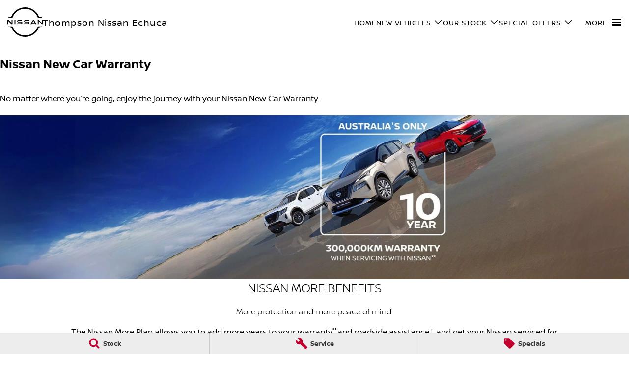

--- FILE ---
content_type: text/html; charset=UTF-8
request_url: https://www.echucanissan.com.au/nissan-warranty/
body_size: 38019
content:
<!DOCTYPE html><html lang="en" data-imotor-site="true"><head><meta charSet="utf-8"/><meta http-equiv="x-ua-compatible" content="ie=edge"/><meta name="viewport" content="width=device-width, initial-scale=1, shrink-to-fit=no"/><meta name="generator" content="Gatsby 5.14.6"/><meta name="description" content="No matter where you’re going, enjoy the journey with your Nissan New Car Warranty." data-gatsby-head="true"/><meta name="x-powered-by" content="iMotor" data-gatsby-head="true"/><meta name="version" content="3.1.13" data-gatsby-head="true"/><meta name="published" content="Thu Jan 22 2026 04:56:11 GMT+0000 (Coordinated Universal Time)" data-gatsby-head="true"/><meta name="google-site-verification" content="3MGogKU5B3pY_vMCXs-D6_47R6CxVPcnthPUyaAChqQ" data-gatsby-head="true"/><meta property="og:url" content="https://www.echucanissan.com.au/nissan-warranty/" data-gatsby-head="true"/><meta property="og:site_name" content="Thompson Nissan Echuca" data-gatsby-head="true"/><meta property="og:title" content="Nissan New Car Warranty | Echuca VIC | Thompson Nissan Echuca" data-gatsby-head="true"/><meta property="og:description" content="No matter where you’re going, enjoy the journey with your Nissan New Car Warranty." data-gatsby-head="true"/><meta property="og:type" content="website" data-gatsby-head="true"/><meta property="twitter:card" content="summary" data-gatsby-head="true"/><meta property="twitter:creator" content="Thompson Nissan Echuca" data-gatsby-head="true"/><meta property="twitter:title" content="Nissan New Car Warranty | Echuca VIC | Thompson Nissan Echuca" data-gatsby-head="true"/><meta property="twitter:description" content="No matter where you’re going, enjoy the journey with your Nissan New Car Warranty." data-gatsby-head="true"/><style data-href="/styles.498ad60c8b9964c9936f.css" data-identity="gatsby-global-css">@charset "UTF-8";.react-datepicker__month-read-view--down-arrow,.react-datepicker__month-year-read-view--down-arrow,.react-datepicker__navigation-icon:before,.react-datepicker__year-read-view--down-arrow{border-color:#ccc;border-style:solid;border-width:3px 3px 0 0;content:"";display:block;height:9px;position:absolute;top:6px;width:9px}.react-datepicker-wrapper{border:0;display:inline-block;padding:0}.react-datepicker{background-color:#fff;border:1px solid #aeaeae;border-radius:.3rem;color:#000;display:inline-block;font-family:Helvetica Neue,helvetica,arial,sans-serif;font-size:.8rem;line-height:normal;position:relative}.react-datepicker--time-only .react-datepicker__time-container{border-left:0}.react-datepicker--time-only .react-datepicker__time,.react-datepicker--time-only .react-datepicker__time-box{border-bottom-left-radius:.3rem;border-bottom-right-radius:.3rem}.react-datepicker-popper{line-height:0;z-index:1}.react-datepicker-popper .react-datepicker__triangle{stroke:#aeaeae}.react-datepicker-popper[data-placement^=bottom] .react-datepicker__triangle{fill:#f0f0f0;color:#f0f0f0}.react-datepicker-popper[data-placement^=top] .react-datepicker__triangle{fill:#fff;color:#fff}.react-datepicker__header{background-color:#f0f0f0;border-bottom:1px solid #aeaeae;border-top-left-radius:.3rem;padding:8px 0;position:relative;text-align:center}.react-datepicker__header--time{padding-bottom:8px;padding-left:5px;padding-right:5px}.react-datepicker__header--time:not(.react-datepicker__header--time--only){border-top-left-radius:0}.react-datepicker__header:not(.react-datepicker__header--has-time-select){border-top-right-radius:.3rem}.react-datepicker__month-dropdown-container--scroll,.react-datepicker__month-dropdown-container--select,.react-datepicker__month-year-dropdown-container--scroll,.react-datepicker__month-year-dropdown-container--select,.react-datepicker__year-dropdown-container--scroll,.react-datepicker__year-dropdown-container--select{display:inline-block;margin:0 15px}.react-datepicker-time__header,.react-datepicker-year-header,.react-datepicker__current-month{color:#000;font-size:.944rem;font-weight:700;margin-top:0}h2.react-datepicker__current-month{margin:0;padding:0}.react-datepicker-time__header{overflow:hidden;text-overflow:ellipsis;white-space:nowrap}.react-datepicker__navigation{align-items:center;background:none;border:none;cursor:pointer;display:flex;height:32px;justify-content:center;overflow:hidden;padding:0;position:absolute;text-align:center;text-indent:-999em;top:2px;width:32px;z-index:1}.react-datepicker__navigation--previous{left:2px}.react-datepicker__navigation--next{right:2px}.react-datepicker__navigation--next--with-time:not(.react-datepicker__navigation--next--with-today-button){right:85px}.react-datepicker__navigation--years{display:block;margin-left:auto;margin-right:auto;position:relative;top:0}.react-datepicker__navigation--years-previous{top:4px}.react-datepicker__navigation--years-upcoming{top:-4px}.react-datepicker__navigation:hover :before{border-color:#a6a6a6}.react-datepicker__navigation-icon{font-size:20px;position:relative;top:-1px;width:0}.react-datepicker__navigation-icon--next{left:-2px}.react-datepicker__navigation-icon--next:before{left:-7px;transform:rotate(45deg)}.react-datepicker__navigation-icon--previous{right:-2px}.react-datepicker__navigation-icon--previous:before{right:-7px;transform:rotate(225deg)}.react-datepicker__month-container{float:left}.react-datepicker__year{margin:.4rem;text-align:center}.react-datepicker__year-wrapper{display:flex;flex-wrap:wrap;max-width:180px}.react-datepicker__year .react-datepicker__year-text{display:inline-block;margin:2px;width:4rem}.react-datepicker__month{margin:.4rem;text-align:center}.react-datepicker__month .react-datepicker__month-text,.react-datepicker__month .react-datepicker__quarter-text{display:inline-block;margin:2px;width:4rem}.react-datepicker__input-time-container{clear:both;float:left;margin:5px 0 10px 15px;text-align:left;width:100%}.react-datepicker__input-time-container .react-datepicker-time__caption,.react-datepicker__input-time-container .react-datepicker-time__input-container{display:inline-block}.react-datepicker__input-time-container .react-datepicker-time__input-container .react-datepicker-time__input{display:inline-block;margin-left:10px}.react-datepicker__input-time-container .react-datepicker-time__input-container .react-datepicker-time__input input{width:auto}.react-datepicker__input-time-container .react-datepicker-time__input-container .react-datepicker-time__input input[type=time]::-webkit-inner-spin-button,.react-datepicker__input-time-container .react-datepicker-time__input-container .react-datepicker-time__input input[type=time]::-webkit-outer-spin-button{-webkit-appearance:none;margin:0}.react-datepicker__input-time-container .react-datepicker-time__input-container .react-datepicker-time__input input[type=time]{-moz-appearance:textfield}.react-datepicker__input-time-container .react-datepicker-time__input-container .react-datepicker-time__delimiter{display:inline-block;margin-left:5px}.react-datepicker__time-container{border-left:1px solid #aeaeae;float:right;width:85px}.react-datepicker__time-container--with-today-button{border:1px solid #aeaeae;border-radius:.3rem;display:inline;position:absolute;right:-87px;top:0}.react-datepicker__time-container .react-datepicker__time{background:#fff;border-bottom-right-radius:.3rem;position:relative}.react-datepicker__time-container .react-datepicker__time .react-datepicker__time-box{border-bottom-right-radius:.3rem;margin:0 auto;overflow-x:hidden;text-align:center;width:85px}.react-datepicker__time-container .react-datepicker__time .react-datepicker__time-box ul.react-datepicker__time-list{box-sizing:content-box;height:calc(195px + .85rem);list-style:none;margin:0;overflow-y:scroll;padding-left:0;padding-right:0;width:100%}.react-datepicker__time-container .react-datepicker__time .react-datepicker__time-box ul.react-datepicker__time-list li.react-datepicker__time-list-item{height:30px;padding:5px 10px;white-space:nowrap}.react-datepicker__time-container .react-datepicker__time .react-datepicker__time-box ul.react-datepicker__time-list li.react-datepicker__time-list-item:hover{background-color:#f0f0f0;cursor:pointer}.react-datepicker__time-container .react-datepicker__time .react-datepicker__time-box ul.react-datepicker__time-list li.react-datepicker__time-list-item--selected{background-color:#216ba5;color:#fff;font-weight:700}.react-datepicker__time-container .react-datepicker__time .react-datepicker__time-box ul.react-datepicker__time-list li.react-datepicker__time-list-item--selected:hover{background-color:#216ba5}.react-datepicker__time-container .react-datepicker__time .react-datepicker__time-box ul.react-datepicker__time-list li.react-datepicker__time-list-item--disabled{color:#ccc}.react-datepicker__time-container .react-datepicker__time .react-datepicker__time-box ul.react-datepicker__time-list li.react-datepicker__time-list-item--disabled:hover{background-color:transparent;cursor:default}.react-datepicker__week-number{color:#ccc;display:inline-block;line-height:1.7rem;margin:.166rem;text-align:center;width:1.7rem}.react-datepicker__week-number.react-datepicker__week-number--clickable{cursor:pointer}.react-datepicker__week-number.react-datepicker__week-number--clickable:not(.react-datepicker__week-number--selected,.react-datepicker__week-number--keyboard-selected):hover{background-color:#f0f0f0;border-radius:.3rem}.react-datepicker__week-number--selected{background-color:#216ba5;border-radius:.3rem;color:#fff}.react-datepicker__week-number--selected:hover{background-color:#1d5d90}.react-datepicker__week-number--keyboard-selected{background-color:#2a87d0;border-radius:.3rem;color:#fff}.react-datepicker__week-number--keyboard-selected:hover{background-color:#1d5d90}.react-datepicker__day-names{margin-bottom:-8px;white-space:nowrap}.react-datepicker__week{white-space:nowrap}.react-datepicker__day,.react-datepicker__day-name,.react-datepicker__time-name{color:#000;display:inline-block;line-height:1.7rem;margin:.166rem;text-align:center;width:1.7rem}.react-datepicker__day,.react-datepicker__month-text,.react-datepicker__quarter-text,.react-datepicker__year-text{cursor:pointer}.react-datepicker__day:hover,.react-datepicker__month-text:hover,.react-datepicker__quarter-text:hover,.react-datepicker__year-text:hover{background-color:#f0f0f0;border-radius:.3rem}.react-datepicker__day--today,.react-datepicker__month-text--today,.react-datepicker__quarter-text--today,.react-datepicker__year-text--today{font-weight:700}.react-datepicker__day--highlighted,.react-datepicker__month-text--highlighted,.react-datepicker__quarter-text--highlighted,.react-datepicker__year-text--highlighted{background-color:#3dcc4a;border-radius:.3rem;color:#fff}.react-datepicker__day--highlighted:hover,.react-datepicker__month-text--highlighted:hover,.react-datepicker__quarter-text--highlighted:hover,.react-datepicker__year-text--highlighted:hover{background-color:#32be3f}.react-datepicker__day--highlighted-custom-1,.react-datepicker__month-text--highlighted-custom-1,.react-datepicker__quarter-text--highlighted-custom-1,.react-datepicker__year-text--highlighted-custom-1{color:#f0f}.react-datepicker__day--highlighted-custom-2,.react-datepicker__month-text--highlighted-custom-2,.react-datepicker__quarter-text--highlighted-custom-2,.react-datepicker__year-text--highlighted-custom-2{color:green}.react-datepicker__day--holidays,.react-datepicker__month-text--holidays,.react-datepicker__quarter-text--holidays,.react-datepicker__year-text--holidays{background-color:#ff6803;border-radius:.3rem;color:#fff;position:relative}.react-datepicker__day--holidays .overlay,.react-datepicker__month-text--holidays .overlay,.react-datepicker__quarter-text--holidays .overlay,.react-datepicker__year-text--holidays .overlay{background-color:#333;border-radius:4px;bottom:100%;color:#fff;left:50%;opacity:0;padding:4px;position:absolute;transform:translateX(-50%);transition:visibility 0s,opacity .3s ease-in-out;visibility:hidden;white-space:nowrap}.react-datepicker__day--holidays:hover,.react-datepicker__month-text--holidays:hover,.react-datepicker__quarter-text--holidays:hover,.react-datepicker__year-text--holidays:hover{background-color:#cf5300}.react-datepicker__day--holidays:hover .overlay,.react-datepicker__month-text--holidays:hover .overlay,.react-datepicker__quarter-text--holidays:hover .overlay,.react-datepicker__year-text--holidays:hover .overlay{opacity:1;visibility:visible}.react-datepicker__day--in-range,.react-datepicker__day--in-selecting-range,.react-datepicker__day--selected,.react-datepicker__month-text--in-range,.react-datepicker__month-text--in-selecting-range,.react-datepicker__month-text--selected,.react-datepicker__quarter-text--in-range,.react-datepicker__quarter-text--in-selecting-range,.react-datepicker__quarter-text--selected,.react-datepicker__year-text--in-range,.react-datepicker__year-text--in-selecting-range,.react-datepicker__year-text--selected{background-color:#216ba5;border-radius:.3rem;color:#fff}.react-datepicker__day--in-range:hover,.react-datepicker__day--in-selecting-range:hover,.react-datepicker__day--selected:hover,.react-datepicker__month-text--in-range:hover,.react-datepicker__month-text--in-selecting-range:hover,.react-datepicker__month-text--selected:hover,.react-datepicker__quarter-text--in-range:hover,.react-datepicker__quarter-text--in-selecting-range:hover,.react-datepicker__quarter-text--selected:hover,.react-datepicker__year-text--in-range:hover,.react-datepicker__year-text--in-selecting-range:hover,.react-datepicker__year-text--selected:hover{background-color:#1d5d90}.react-datepicker__day--keyboard-selected,.react-datepicker__month-text--keyboard-selected,.react-datepicker__quarter-text--keyboard-selected,.react-datepicker__year-text--keyboard-selected{background-color:#bad9f1;border-radius:.3rem;color:#000}.react-datepicker__day--keyboard-selected:hover,.react-datepicker__month-text--keyboard-selected:hover,.react-datepicker__quarter-text--keyboard-selected:hover,.react-datepicker__year-text--keyboard-selected:hover{background-color:#1d5d90}.react-datepicker__day--in-selecting-range:not(.react-datepicker__day--in-range,.react-datepicker__month-text--in-range,.react-datepicker__quarter-text--in-range,.react-datepicker__year-text--in-range),.react-datepicker__month-text--in-selecting-range:not(.react-datepicker__day--in-range,.react-datepicker__month-text--in-range,.react-datepicker__quarter-text--in-range,.react-datepicker__year-text--in-range),.react-datepicker__quarter-text--in-selecting-range:not(.react-datepicker__day--in-range,.react-datepicker__month-text--in-range,.react-datepicker__quarter-text--in-range,.react-datepicker__year-text--in-range),.react-datepicker__year-text--in-selecting-range:not(.react-datepicker__day--in-range,.react-datepicker__month-text--in-range,.react-datepicker__quarter-text--in-range,.react-datepicker__year-text--in-range){background-color:rgba(33,107,165,.5)}.react-datepicker__month--selecting-range .react-datepicker__day--in-range:not(.react-datepicker__day--in-selecting-range,.react-datepicker__month-text--in-selecting-range,.react-datepicker__quarter-text--in-selecting-range,.react-datepicker__year-text--in-selecting-range),.react-datepicker__month--selecting-range .react-datepicker__month-text--in-range:not(.react-datepicker__day--in-selecting-range,.react-datepicker__month-text--in-selecting-range,.react-datepicker__quarter-text--in-selecting-range,.react-datepicker__year-text--in-selecting-range),.react-datepicker__month--selecting-range .react-datepicker__quarter-text--in-range:not(.react-datepicker__day--in-selecting-range,.react-datepicker__month-text--in-selecting-range,.react-datepicker__quarter-text--in-selecting-range,.react-datepicker__year-text--in-selecting-range),.react-datepicker__month--selecting-range .react-datepicker__year-text--in-range:not(.react-datepicker__day--in-selecting-range,.react-datepicker__month-text--in-selecting-range,.react-datepicker__quarter-text--in-selecting-range,.react-datepicker__year-text--in-selecting-range),.react-datepicker__year--selecting-range .react-datepicker__day--in-range:not(.react-datepicker__day--in-selecting-range,.react-datepicker__month-text--in-selecting-range,.react-datepicker__quarter-text--in-selecting-range,.react-datepicker__year-text--in-selecting-range),.react-datepicker__year--selecting-range .react-datepicker__month-text--in-range:not(.react-datepicker__day--in-selecting-range,.react-datepicker__month-text--in-selecting-range,.react-datepicker__quarter-text--in-selecting-range,.react-datepicker__year-text--in-selecting-range),.react-datepicker__year--selecting-range .react-datepicker__quarter-text--in-range:not(.react-datepicker__day--in-selecting-range,.react-datepicker__month-text--in-selecting-range,.react-datepicker__quarter-text--in-selecting-range,.react-datepicker__year-text--in-selecting-range),.react-datepicker__year--selecting-range .react-datepicker__year-text--in-range:not(.react-datepicker__day--in-selecting-range,.react-datepicker__month-text--in-selecting-range,.react-datepicker__quarter-text--in-selecting-range,.react-datepicker__year-text--in-selecting-range){background-color:#f0f0f0;color:#000}.react-datepicker__day--disabled,.react-datepicker__month-text--disabled,.react-datepicker__quarter-text--disabled,.react-datepicker__year-text--disabled{color:#ccc;cursor:default}.react-datepicker__day--disabled:hover,.react-datepicker__month-text--disabled:hover,.react-datepicker__quarter-text--disabled:hover,.react-datepicker__year-text--disabled:hover{background-color:transparent}.react-datepicker__day--disabled .overlay,.react-datepicker__month-text--disabled .overlay,.react-datepicker__quarter-text--disabled .overlay,.react-datepicker__year-text--disabled .overlay{background-color:#333;border-radius:4px;bottom:70%;color:#fff;left:50%;opacity:0;padding:4px;position:absolute;transform:translateX(-50%);transition:visibility 0s,opacity .3s ease-in-out;visibility:hidden;white-space:nowrap}.react-datepicker__input-container{display:inline-block;position:relative;width:100%}.react-datepicker__input-container .react-datepicker__calendar-icon{box-sizing:content-box;padding:.5rem;position:absolute}.react-datepicker__view-calendar-icon input{padding:6px 10px 5px 25px}.react-datepicker__month-read-view,.react-datepicker__month-year-read-view,.react-datepicker__year-read-view{border:1px solid transparent;border-radius:.3rem;position:relative}.react-datepicker__month-read-view:hover,.react-datepicker__month-year-read-view:hover,.react-datepicker__year-read-view:hover{cursor:pointer}.react-datepicker__month-read-view:hover .react-datepicker__month-read-view--down-arrow,.react-datepicker__month-read-view:hover .react-datepicker__year-read-view--down-arrow,.react-datepicker__month-year-read-view:hover .react-datepicker__month-read-view--down-arrow,.react-datepicker__month-year-read-view:hover .react-datepicker__year-read-view--down-arrow,.react-datepicker__year-read-view:hover .react-datepicker__month-read-view--down-arrow,.react-datepicker__year-read-view:hover .react-datepicker__year-read-view--down-arrow{border-top-color:#b3b3b3}.react-datepicker__month-read-view--down-arrow,.react-datepicker__month-year-read-view--down-arrow,.react-datepicker__year-read-view--down-arrow{right:-16px;top:0;transform:rotate(135deg)}.react-datepicker__month-dropdown,.react-datepicker__month-year-dropdown,.react-datepicker__year-dropdown{background-color:#f0f0f0;border:1px solid #aeaeae;border-radius:.3rem;left:25%;position:absolute;text-align:center;top:30px;width:50%;z-index:1}.react-datepicker__month-dropdown:hover,.react-datepicker__month-year-dropdown:hover,.react-datepicker__year-dropdown:hover{cursor:pointer}.react-datepicker__month-dropdown--scrollable,.react-datepicker__month-year-dropdown--scrollable,.react-datepicker__year-dropdown--scrollable{height:150px;overflow-y:scroll}.react-datepicker__month-option,.react-datepicker__month-year-option,.react-datepicker__year-option{display:block;line-height:20px;margin-left:auto;margin-right:auto;width:100%}.react-datepicker__month-option:first-of-type,.react-datepicker__month-year-option:first-of-type,.react-datepicker__year-option:first-of-type{border-top-left-radius:.3rem;border-top-right-radius:.3rem}.react-datepicker__month-option:last-of-type,.react-datepicker__month-year-option:last-of-type,.react-datepicker__year-option:last-of-type{border-bottom-left-radius:.3rem;border-bottom-right-radius:.3rem;-webkit-user-select:none;user-select:none}.react-datepicker__month-option:hover,.react-datepicker__month-year-option:hover,.react-datepicker__year-option:hover{background-color:#ccc}.react-datepicker__month-option:hover .react-datepicker__navigation--years-upcoming,.react-datepicker__month-year-option:hover .react-datepicker__navigation--years-upcoming,.react-datepicker__year-option:hover .react-datepicker__navigation--years-upcoming{border-bottom-color:#b3b3b3}.react-datepicker__month-option:hover .react-datepicker__navigation--years-previous,.react-datepicker__month-year-option:hover .react-datepicker__navigation--years-previous,.react-datepicker__year-option:hover .react-datepicker__navigation--years-previous{border-top-color:#b3b3b3}.react-datepicker__month-option--selected,.react-datepicker__month-year-option--selected,.react-datepicker__year-option--selected{left:15px;position:absolute}.react-datepicker__close-icon{background-color:transparent;border:0;cursor:pointer;display:table-cell;height:100%;outline:0;padding:0 6px 0 0;position:absolute;right:0;top:0;vertical-align:middle}.react-datepicker__close-icon:after{background-color:#216ba5;border-radius:50%;color:#fff;content:"×";cursor:pointer;display:table-cell;font-size:12px;height:16px;line-height:1;padding:2px;text-align:center;vertical-align:middle;width:16px}.react-datepicker__close-icon--disabled{cursor:default}.react-datepicker__close-icon--disabled:after{background-color:#ccc;cursor:default}.react-datepicker__today-button{background:#f0f0f0;border-top:1px solid #aeaeae;clear:left;cursor:pointer;font-weight:700;padding:5px 0;text-align:center}.react-datepicker__portal{align-items:center;background-color:rgba(0,0,0,.8);display:flex;height:100vh;justify-content:center;left:0;position:fixed;top:0;width:100vw;z-index:2147483647}.react-datepicker__portal .react-datepicker__day,.react-datepicker__portal .react-datepicker__day-name,.react-datepicker__portal .react-datepicker__time-name{line-height:3rem;width:3rem}@media (max-height:550px),(max-width:400px){.react-datepicker__portal .react-datepicker__day,.react-datepicker__portal .react-datepicker__day-name,.react-datepicker__portal .react-datepicker__time-name{line-height:2rem;width:2rem}}.react-datepicker__portal .react-datepicker-time__header,.react-datepicker__portal .react-datepicker__current-month{font-size:1.44rem}.react-datepicker__children-container{height:auto;margin:.4rem;padding-left:.2rem;padding-right:.2rem;width:13.8rem}.react-datepicker__aria-live{border:0;clip-path:circle(0);height:1px;margin:-1px;overflow:hidden;padding:0;position:absolute;white-space:nowrap;width:1px}.react-datepicker__calendar-icon{height:1em;vertical-align:-.125em;width:1em}.rc-slider{border-radius:6px;height:14px;padding:5px 0;position:relative;touch-action:none;width:100%}.rc-slider,.rc-slider *{-webkit-tap-highlight-color:rgba(0,0,0,0);box-sizing:border-box}.rc-slider-rail{background-color:#e9e9e9;border-radius:6px;height:4px;position:absolute;width:100%}.rc-slider-track,.rc-slider-tracks{background-color:#abe2fb;border-radius:6px;height:4px;position:absolute}.rc-slider-track-draggable{background-clip:content-box;border-bottom:5px solid transparent;border-top:5px solid transparent;box-sizing:content-box;transform:translateY(-5px);z-index:1}.rc-slider-handle{background-color:#fff;border:2px solid #96dbfa;border-radius:50%;cursor:pointer;cursor:grab;height:14px;margin-top:-5px;opacity:.8;position:absolute;touch-action:pan-x;width:14px;z-index:1}.rc-slider-handle-dragging.rc-slider-handle-dragging.rc-slider-handle-dragging{border-color:#57c5f7;box-shadow:0 0 0 5px #96dbfa}.rc-slider-handle:focus{box-shadow:none;outline:none}.rc-slider-handle:focus-visible{border-color:#2db7f5;box-shadow:0 0 0 3px #96dbfa}.rc-slider-handle-click-focused:focus{border-color:#96dbfa;box-shadow:unset}.rc-slider-handle:hover{border-color:#57c5f7}.rc-slider-handle:active{border-color:#57c5f7;box-shadow:0 0 5px #57c5f7;cursor:grabbing}.rc-slider-mark{font-size:12px;left:0;position:absolute;top:18px;width:100%}.rc-slider-mark-text{color:#999;cursor:pointer;display:inline-block;position:absolute;text-align:center;vertical-align:middle}.rc-slider-mark-text-active{color:#666}.rc-slider-step{background:transparent;height:4px;position:absolute;width:100%}.rc-slider-dot{background-color:#fff;border:2px solid #e9e9e9;border-radius:50%;bottom:-2px;cursor:pointer;height:8px;position:absolute;vertical-align:middle;width:8px}.rc-slider-dot-active{border-color:#96dbfa}.rc-slider-dot-reverse{margin-right:-4px}.rc-slider-disabled{background-color:#e9e9e9}.rc-slider-disabled .rc-slider-track{background-color:#ccc}.rc-slider-disabled .rc-slider-dot,.rc-slider-disabled .rc-slider-handle{background-color:#fff;border-color:#ccc;box-shadow:none;cursor:not-allowed}.rc-slider-disabled .rc-slider-dot,.rc-slider-disabled .rc-slider-mark-text{cursor:not-allowed!important}.rc-slider-vertical{height:100%;padding:0 5px;width:14px}.rc-slider-vertical .rc-slider-rail{height:100%;width:4px}.rc-slider-vertical .rc-slider-track{bottom:0;left:5px;width:4px}.rc-slider-vertical .rc-slider-track-draggable{border-bottom:0;border-left:5px solid transparent;border-right:5px solid transparent;border-top:0;transform:translateX(-5px)}.rc-slider-vertical .rc-slider-handle{margin-left:-5px;margin-top:0;position:absolute;touch-action:pan-y;z-index:1}.rc-slider-vertical .rc-slider-mark{height:100%;left:18px;top:0}.rc-slider-vertical .rc-slider-step{height:100%;width:4px}.rc-slider-vertical .rc-slider-dot{margin-left:-2px}.rc-slider-tooltip-zoom-down-appear,.rc-slider-tooltip-zoom-down-enter,.rc-slider-tooltip-zoom-down-leave{animation-duration:.3s;animation-fill-mode:both;animation-play-state:paused;display:block!important}.rc-slider-tooltip-zoom-down-appear.rc-slider-tooltip-zoom-down-appear-active,.rc-slider-tooltip-zoom-down-enter.rc-slider-tooltip-zoom-down-enter-active{animation-name:rcSliderTooltipZoomDownIn;animation-play-state:running}.rc-slider-tooltip-zoom-down-leave.rc-slider-tooltip-zoom-down-leave-active{animation-name:rcSliderTooltipZoomDownOut;animation-play-state:running}.rc-slider-tooltip-zoom-down-appear,.rc-slider-tooltip-zoom-down-enter{animation-timing-function:cubic-bezier(.23,1,.32,1);transform:scale(0)}.rc-slider-tooltip-zoom-down-leave{animation-timing-function:cubic-bezier(.755,.05,.855,.06)}@keyframes rcSliderTooltipZoomDownIn{0%{opacity:0;transform:scale(0);transform-origin:50% 100%}to{transform:scale(1);transform-origin:50% 100%}}@keyframes rcSliderTooltipZoomDownOut{0%{transform:scale(1);transform-origin:50% 100%}to{opacity:0;transform:scale(0);transform-origin:50% 100%}}.rc-slider-tooltip{left:-9999px;position:absolute;top:-9999px;visibility:visible}.rc-slider-tooltip,.rc-slider-tooltip *{-webkit-tap-highlight-color:rgba(0,0,0,0);box-sizing:border-box}.rc-slider-tooltip-hidden{display:none}.rc-slider-tooltip-placement-top{padding:4px 0 8px}.rc-slider-tooltip-inner{background-color:#6c6c6c;border-radius:6px;box-shadow:0 0 4px #d9d9d9;color:#fff;font-size:12px;height:24px;line-height:1;min-width:24px;padding:6px 2px;text-align:center;text-decoration:none}.rc-slider-tooltip-arrow{border-color:transparent;border-style:solid;height:0;position:absolute;width:0}.rc-slider-tooltip-placement-top .rc-slider-tooltip-arrow{border-top-color:#6c6c6c;border-width:4px 4px 0;bottom:4px;left:50%;margin-left:-4px}.mapboxgl-map{-webkit-tap-highlight-color:rgb(0 0 0/0);font:12px/20px Helvetica Neue,Arial,Helvetica,sans-serif;overflow:hidden;position:relative}.mapboxgl-canvas{left:0;position:absolute;top:0}.mapboxgl-map:-webkit-full-screen{height:100%;width:100%}.mapboxgl-canary{background-color:salmon}.mapboxgl-canvas-container.mapboxgl-interactive,.mapboxgl-ctrl-group button.mapboxgl-ctrl-compass{cursor:grab;-webkit-user-select:none;user-select:none}.mapboxgl-canvas-container.mapboxgl-interactive.mapboxgl-track-pointer{cursor:pointer}.mapboxgl-canvas-container.mapboxgl-interactive:active,.mapboxgl-ctrl-group button.mapboxgl-ctrl-compass:active{cursor:grabbing}.mapboxgl-canvas-container.mapboxgl-touch-zoom-rotate,.mapboxgl-canvas-container.mapboxgl-touch-zoom-rotate .mapboxgl-canvas{touch-action:pan-x pan-y}.mapboxgl-canvas-container.mapboxgl-touch-drag-pan,.mapboxgl-canvas-container.mapboxgl-touch-drag-pan .mapboxgl-canvas{touch-action:pinch-zoom}.mapboxgl-canvas-container.mapboxgl-touch-zoom-rotate.mapboxgl-touch-drag-pan,.mapboxgl-canvas-container.mapboxgl-touch-zoom-rotate.mapboxgl-touch-drag-pan .mapboxgl-canvas{touch-action:none}.mapboxgl-ctrl-bottom-left,.mapboxgl-ctrl-bottom-right,.mapboxgl-ctrl-top-left,.mapboxgl-ctrl-top-right{pointer-events:none;position:absolute;z-index:2}.mapboxgl-ctrl-top-left{left:0;top:0}.mapboxgl-ctrl-top-right{right:0;top:0}.mapboxgl-ctrl-bottom-left{bottom:0;left:0}.mapboxgl-ctrl-bottom-right{bottom:0;right:0}.mapboxgl-ctrl{clear:both;pointer-events:auto;transform:translate(0)}.mapboxgl-ctrl-top-left .mapboxgl-ctrl{float:left;margin:10px 0 0 10px}.mapboxgl-ctrl-top-right .mapboxgl-ctrl{float:right;margin:10px 10px 0 0}.mapboxgl-ctrl-bottom-left .mapboxgl-ctrl{float:left;margin:0 0 10px 10px}.mapboxgl-ctrl-bottom-right .mapboxgl-ctrl{float:right;margin:0 10px 10px 0}.mapboxgl-ctrl-group{background:#fff;border-radius:4px}.mapboxgl-ctrl-group:not(:empty){box-shadow:0 0 0 2px rgba(0,0,0,.1)}@media (-ms-high-contrast:active){.mapboxgl-ctrl-group:not(:empty){box-shadow:0 0 0 2px ButtonText}}.mapboxgl-ctrl-group button{background-color:transparent;border:0;box-sizing:border-box;cursor:pointer;display:block;height:29px;outline:none;overflow:hidden;padding:0;width:29px}.mapboxgl-ctrl-group button+button{border-top:1px solid #ddd}.mapboxgl-ctrl button .mapboxgl-ctrl-icon{background-position:50%;background-repeat:no-repeat;display:block;height:100%;width:100%}@media (-ms-high-contrast:active){.mapboxgl-ctrl-icon{background-color:transparent}.mapboxgl-ctrl-group button+button{border-top:1px solid ButtonText}}.mapboxgl-ctrl-attrib-button:focus,.mapboxgl-ctrl-group button:focus{box-shadow:0 0 2px 2px #0096ff}.mapboxgl-ctrl button:disabled{cursor:not-allowed}.mapboxgl-ctrl button:disabled .mapboxgl-ctrl-icon{opacity:.25}.mapboxgl-ctrl-group button:first-child{border-radius:4px 4px 0 0}.mapboxgl-ctrl-group button:last-child{border-radius:0 0 4px 4px}.mapboxgl-ctrl-group button:only-child{border-radius:inherit}.mapboxgl-ctrl button:not(:disabled):hover{background-color:rgb(0 0 0/5%)}.mapboxgl-ctrl-group button:focus:focus-visible{box-shadow:0 0 2px 2px #0096ff}.mapboxgl-ctrl-group button:focus:not(:focus-visible){box-shadow:none}.mapboxgl-ctrl button.mapboxgl-ctrl-zoom-out .mapboxgl-ctrl-icon{background-image:url("data:image/svg+xml;charset=utf-8,%3Csvg xmlns='http://www.w3.org/2000/svg' fill='%23333' viewBox='0 0 29 29'%3E%3Cpath d='M10 13c-.75 0-1.5.75-1.5 1.5S9.25 16 10 16h9c.75 0 1.5-.75 1.5-1.5S19.75 13 19 13h-9z'/%3E%3C/svg%3E")}.mapboxgl-ctrl button.mapboxgl-ctrl-zoom-in .mapboxgl-ctrl-icon{background-image:url("data:image/svg+xml;charset=utf-8,%3Csvg xmlns='http://www.w3.org/2000/svg' fill='%23333' viewBox='0 0 29 29'%3E%3Cpath d='M14.5 8.5c-.75 0-1.5.75-1.5 1.5v3h-3c-.75 0-1.5.75-1.5 1.5S9.25 16 10 16h3v3c0 .75.75 1.5 1.5 1.5S16 19.75 16 19v-3h3c.75 0 1.5-.75 1.5-1.5S19.75 13 19 13h-3v-3c0-.75-.75-1.5-1.5-1.5z'/%3E%3C/svg%3E")}@media (-ms-high-contrast:active){.mapboxgl-ctrl button.mapboxgl-ctrl-zoom-out .mapboxgl-ctrl-icon{background-image:url("data:image/svg+xml;charset=utf-8,%3Csvg xmlns='http://www.w3.org/2000/svg' fill='%23fff' viewBox='0 0 29 29'%3E%3Cpath d='M10 13c-.75 0-1.5.75-1.5 1.5S9.25 16 10 16h9c.75 0 1.5-.75 1.5-1.5S19.75 13 19 13h-9z'/%3E%3C/svg%3E")}.mapboxgl-ctrl button.mapboxgl-ctrl-zoom-in .mapboxgl-ctrl-icon{background-image:url("data:image/svg+xml;charset=utf-8,%3Csvg xmlns='http://www.w3.org/2000/svg' fill='%23fff' viewBox='0 0 29 29'%3E%3Cpath d='M14.5 8.5c-.75 0-1.5.75-1.5 1.5v3h-3c-.75 0-1.5.75-1.5 1.5S9.25 16 10 16h3v3c0 .75.75 1.5 1.5 1.5S16 19.75 16 19v-3h3c.75 0 1.5-.75 1.5-1.5S19.75 13 19 13h-3v-3c0-.75-.75-1.5-1.5-1.5z'/%3E%3C/svg%3E")}}@media (-ms-high-contrast:black-on-white){.mapboxgl-ctrl button.mapboxgl-ctrl-zoom-out .mapboxgl-ctrl-icon{background-image:url("data:image/svg+xml;charset=utf-8,%3Csvg xmlns='http://www.w3.org/2000/svg' viewBox='0 0 29 29'%3E%3Cpath d='M10 13c-.75 0-1.5.75-1.5 1.5S9.25 16 10 16h9c.75 0 1.5-.75 1.5-1.5S19.75 13 19 13h-9z'/%3E%3C/svg%3E")}.mapboxgl-ctrl button.mapboxgl-ctrl-zoom-in .mapboxgl-ctrl-icon{background-image:url("data:image/svg+xml;charset=utf-8,%3Csvg xmlns='http://www.w3.org/2000/svg' viewBox='0 0 29 29'%3E%3Cpath d='M14.5 8.5c-.75 0-1.5.75-1.5 1.5v3h-3c-.75 0-1.5.75-1.5 1.5S9.25 16 10 16h3v3c0 .75.75 1.5 1.5 1.5S16 19.75 16 19v-3h3c.75 0 1.5-.75 1.5-1.5S19.75 13 19 13h-3v-3c0-.75-.75-1.5-1.5-1.5z'/%3E%3C/svg%3E")}}.mapboxgl-ctrl button.mapboxgl-ctrl-fullscreen .mapboxgl-ctrl-icon{background-image:url("data:image/svg+xml;charset=utf-8,%3Csvg xmlns='http://www.w3.org/2000/svg' fill='%23333' viewBox='0 0 29 29'%3E%3Cpath d='M24 16v5.5c0 1.75-.75 2.5-2.5 2.5H16v-1l3-1.5-4-5.5 1-1 5.5 4 1.5-3h1zM6 16l1.5 3 5.5-4 1 1-4 5.5 3 1.5v1H7.5C5.75 24 5 23.25 5 21.5V16h1zm7-11v1l-3 1.5 4 5.5-1 1-5.5-4L6 13H5V7.5C5 5.75 5.75 5 7.5 5H13zm11 2.5c0-1.75-.75-2.5-2.5-2.5H16v1l3 1.5-4 5.5 1 1 5.5-4 1.5 3h1V7.5z'/%3E%3C/svg%3E")}.mapboxgl-ctrl button.mapboxgl-ctrl-shrink .mapboxgl-ctrl-icon{background-image:url("data:image/svg+xml;charset=utf-8,%3Csvg xmlns='http://www.w3.org/2000/svg' viewBox='0 0 29 29'%3E%3Cpath d='M18.5 16c-1.75 0-2.5.75-2.5 2.5V24h1l1.5-3 5.5 4 1-1-4-5.5 3-1.5v-1h-5.5zM13 18.5c0-1.75-.75-2.5-2.5-2.5H5v1l3 1.5L4 24l1 1 5.5-4 1.5 3h1v-5.5zm3-8c0 1.75.75 2.5 2.5 2.5H24v-1l-3-1.5L25 5l-1-1-5.5 4L17 5h-1v5.5zM10.5 13c1.75 0 2.5-.75 2.5-2.5V5h-1l-1.5 3L5 4 4 5l4 5.5L5 12v1h5.5z'/%3E%3C/svg%3E")}@media (-ms-high-contrast:active){.mapboxgl-ctrl button.mapboxgl-ctrl-fullscreen .mapboxgl-ctrl-icon{background-image:url("data:image/svg+xml;charset=utf-8,%3Csvg xmlns='http://www.w3.org/2000/svg' fill='%23fff' viewBox='0 0 29 29'%3E%3Cpath d='M24 16v5.5c0 1.75-.75 2.5-2.5 2.5H16v-1l3-1.5-4-5.5 1-1 5.5 4 1.5-3h1zM6 16l1.5 3 5.5-4 1 1-4 5.5 3 1.5v1H7.5C5.75 24 5 23.25 5 21.5V16h1zm7-11v1l-3 1.5 4 5.5-1 1-5.5-4L6 13H5V7.5C5 5.75 5.75 5 7.5 5H13zm11 2.5c0-1.75-.75-2.5-2.5-2.5H16v1l3 1.5-4 5.5 1 1 5.5-4 1.5 3h1V7.5z'/%3E%3C/svg%3E")}.mapboxgl-ctrl button.mapboxgl-ctrl-shrink .mapboxgl-ctrl-icon{background-image:url("data:image/svg+xml;charset=utf-8,%3Csvg xmlns='http://www.w3.org/2000/svg' fill='%23fff' viewBox='0 0 29 29'%3E%3Cpath d='M18.5 16c-1.75 0-2.5.75-2.5 2.5V24h1l1.5-3 5.5 4 1-1-4-5.5 3-1.5v-1h-5.5zM13 18.5c0-1.75-.75-2.5-2.5-2.5H5v1l3 1.5L4 24l1 1 5.5-4 1.5 3h1v-5.5zm3-8c0 1.75.75 2.5 2.5 2.5H24v-1l-3-1.5L25 5l-1-1-5.5 4L17 5h-1v5.5zM10.5 13c1.75 0 2.5-.75 2.5-2.5V5h-1l-1.5 3L5 4 4 5l4 5.5L5 12v1h5.5z'/%3E%3C/svg%3E")}}@media (-ms-high-contrast:black-on-white){.mapboxgl-ctrl button.mapboxgl-ctrl-fullscreen .mapboxgl-ctrl-icon{background-image:url("data:image/svg+xml;charset=utf-8,%3Csvg xmlns='http://www.w3.org/2000/svg' viewBox='0 0 29 29'%3E%3Cpath d='M24 16v5.5c0 1.75-.75 2.5-2.5 2.5H16v-1l3-1.5-4-5.5 1-1 5.5 4 1.5-3h1zM6 16l1.5 3 5.5-4 1 1-4 5.5 3 1.5v1H7.5C5.75 24 5 23.25 5 21.5V16h1zm7-11v1l-3 1.5 4 5.5-1 1-5.5-4L6 13H5V7.5C5 5.75 5.75 5 7.5 5H13zm11 2.5c0-1.75-.75-2.5-2.5-2.5H16v1l3 1.5-4 5.5 1 1 5.5-4 1.5 3h1V7.5z'/%3E%3C/svg%3E")}.mapboxgl-ctrl button.mapboxgl-ctrl-shrink .mapboxgl-ctrl-icon{background-image:url("data:image/svg+xml;charset=utf-8,%3Csvg xmlns='http://www.w3.org/2000/svg' viewBox='0 0 29 29'%3E%3Cpath d='M18.5 16c-1.75 0-2.5.75-2.5 2.5V24h1l1.5-3 5.5 4 1-1-4-5.5 3-1.5v-1h-5.5zM13 18.5c0-1.75-.75-2.5-2.5-2.5H5v1l3 1.5L4 24l1 1 5.5-4 1.5 3h1v-5.5zm3-8c0 1.75.75 2.5 2.5 2.5H24v-1l-3-1.5L25 5l-1-1-5.5 4L17 5h-1v5.5zM10.5 13c1.75 0 2.5-.75 2.5-2.5V5h-1l-1.5 3L5 4 4 5l4 5.5L5 12v1h5.5z'/%3E%3C/svg%3E")}}.mapboxgl-ctrl button.mapboxgl-ctrl-compass .mapboxgl-ctrl-icon{background-image:url("data:image/svg+xml;charset=utf-8,%3Csvg xmlns='http://www.w3.org/2000/svg' fill='%23333' viewBox='0 0 29 29'%3E%3Cpath d='m10.5 14 4-8 4 8h-8z'/%3E%3Cpath fill='%23ccc' d='m10.5 16 4 8 4-8h-8z'/%3E%3C/svg%3E")}@media (-ms-high-contrast:active){.mapboxgl-ctrl button.mapboxgl-ctrl-compass .mapboxgl-ctrl-icon{background-image:url("data:image/svg+xml;charset=utf-8,%3Csvg xmlns='http://www.w3.org/2000/svg' fill='%23fff' viewBox='0 0 29 29'%3E%3Cpath d='m10.5 14 4-8 4 8h-8z'/%3E%3Cpath fill='%23999' d='m10.5 16 4 8 4-8h-8z'/%3E%3C/svg%3E")}}@media (-ms-high-contrast:black-on-white){.mapboxgl-ctrl button.mapboxgl-ctrl-compass .mapboxgl-ctrl-icon{background-image:url("data:image/svg+xml;charset=utf-8,%3Csvg xmlns='http://www.w3.org/2000/svg' viewBox='0 0 29 29'%3E%3Cpath d='m10.5 14 4-8 4 8h-8z'/%3E%3Cpath fill='%23ccc' d='m10.5 16 4 8 4-8h-8z'/%3E%3C/svg%3E")}}.mapboxgl-ctrl button.mapboxgl-ctrl-geolocate .mapboxgl-ctrl-icon{background-image:url("data:image/svg+xml;charset=utf-8,%3Csvg xmlns='http://www.w3.org/2000/svg' fill='%23333' viewBox='0 0 20 20'%3E%3Cpath d='M10 4C9 4 9 5 9 5v.1A5 5 0 0 0 5.1 9H5s-1 0-1 1 1 1 1 1h.1A5 5 0 0 0 9 14.9v.1s0 1 1 1 1-1 1-1v-.1a5 5 0 0 0 3.9-3.9h.1s1 0 1-1-1-1-1-1h-.1A5 5 0 0 0 11 5.1V5s0-1-1-1zm0 2.5a3.5 3.5 0 1 1 0 7 3.5 3.5 0 1 1 0-7z'/%3E%3Ccircle cx='10' cy='10' r='2'/%3E%3C/svg%3E")}.mapboxgl-ctrl button.mapboxgl-ctrl-geolocate:disabled .mapboxgl-ctrl-icon{background-image:url("data:image/svg+xml;charset=utf-8,%3Csvg xmlns='http://www.w3.org/2000/svg' fill='%23aaa' viewBox='0 0 20 20'%3E%3Cpath d='M10 4C9 4 9 5 9 5v.1A5 5 0 0 0 5.1 9H5s-1 0-1 1 1 1 1 1h.1A5 5 0 0 0 9 14.9v.1s0 1 1 1 1-1 1-1v-.1a5 5 0 0 0 3.9-3.9h.1s1 0 1-1-1-1-1-1h-.1A5 5 0 0 0 11 5.1V5s0-1-1-1zm0 2.5a3.5 3.5 0 1 1 0 7 3.5 3.5 0 1 1 0-7z'/%3E%3Ccircle cx='10' cy='10' r='2'/%3E%3Cpath fill='red' d='m14 5 1 1-9 9-1-1 9-9z'/%3E%3C/svg%3E")}.mapboxgl-ctrl button.mapboxgl-ctrl-geolocate.mapboxgl-ctrl-geolocate-active .mapboxgl-ctrl-icon{background-image:url("data:image/svg+xml;charset=utf-8,%3Csvg xmlns='http://www.w3.org/2000/svg' fill='%2333b5e5' viewBox='0 0 20 20'%3E%3Cpath d='M10 4C9 4 9 5 9 5v.1A5 5 0 0 0 5.1 9H5s-1 0-1 1 1 1 1 1h.1A5 5 0 0 0 9 14.9v.1s0 1 1 1 1-1 1-1v-.1a5 5 0 0 0 3.9-3.9h.1s1 0 1-1-1-1-1-1h-.1A5 5 0 0 0 11 5.1V5s0-1-1-1zm0 2.5a3.5 3.5 0 1 1 0 7 3.5 3.5 0 1 1 0-7z'/%3E%3Ccircle cx='10' cy='10' r='2'/%3E%3C/svg%3E")}.mapboxgl-ctrl button.mapboxgl-ctrl-geolocate.mapboxgl-ctrl-geolocate-active-error .mapboxgl-ctrl-icon{background-image:url("data:image/svg+xml;charset=utf-8,%3Csvg xmlns='http://www.w3.org/2000/svg' fill='%23e58978' viewBox='0 0 20 20'%3E%3Cpath d='M10 4C9 4 9 5 9 5v.1A5 5 0 0 0 5.1 9H5s-1 0-1 1 1 1 1 1h.1A5 5 0 0 0 9 14.9v.1s0 1 1 1 1-1 1-1v-.1a5 5 0 0 0 3.9-3.9h.1s1 0 1-1-1-1-1-1h-.1A5 5 0 0 0 11 5.1V5s0-1-1-1zm0 2.5a3.5 3.5 0 1 1 0 7 3.5 3.5 0 1 1 0-7z'/%3E%3Ccircle cx='10' cy='10' r='2'/%3E%3C/svg%3E")}.mapboxgl-ctrl button.mapboxgl-ctrl-geolocate.mapboxgl-ctrl-geolocate-background .mapboxgl-ctrl-icon{background-image:url("data:image/svg+xml;charset=utf-8,%3Csvg xmlns='http://www.w3.org/2000/svg' fill='%2333b5e5' viewBox='0 0 20 20'%3E%3Cpath d='M10 4C9 4 9 5 9 5v.1A5 5 0 0 0 5.1 9H5s-1 0-1 1 1 1 1 1h.1A5 5 0 0 0 9 14.9v.1s0 1 1 1 1-1 1-1v-.1a5 5 0 0 0 3.9-3.9h.1s1 0 1-1-1-1-1-1h-.1A5 5 0 0 0 11 5.1V5s0-1-1-1zm0 2.5a3.5 3.5 0 1 1 0 7 3.5 3.5 0 1 1 0-7z'/%3E%3C/svg%3E")}.mapboxgl-ctrl button.mapboxgl-ctrl-geolocate.mapboxgl-ctrl-geolocate-background-error .mapboxgl-ctrl-icon{background-image:url("data:image/svg+xml;charset=utf-8,%3Csvg xmlns='http://www.w3.org/2000/svg' fill='%23e54e33' viewBox='0 0 20 20'%3E%3Cpath d='M10 4C9 4 9 5 9 5v.1A5 5 0 0 0 5.1 9H5s-1 0-1 1 1 1 1 1h.1A5 5 0 0 0 9 14.9v.1s0 1 1 1 1-1 1-1v-.1a5 5 0 0 0 3.9-3.9h.1s1 0 1-1-1-1-1-1h-.1A5 5 0 0 0 11 5.1V5s0-1-1-1zm0 2.5a3.5 3.5 0 1 1 0 7 3.5 3.5 0 1 1 0-7z'/%3E%3C/svg%3E")}.mapboxgl-ctrl button.mapboxgl-ctrl-geolocate.mapboxgl-ctrl-geolocate-waiting .mapboxgl-ctrl-icon{animation:mapboxgl-spin 2s linear infinite}@media (-ms-high-contrast:active){.mapboxgl-ctrl button.mapboxgl-ctrl-geolocate .mapboxgl-ctrl-icon{background-image:url("data:image/svg+xml;charset=utf-8,%3Csvg xmlns='http://www.w3.org/2000/svg' fill='%23fff' viewBox='0 0 20 20'%3E%3Cpath d='M10 4C9 4 9 5 9 5v.1A5 5 0 0 0 5.1 9H5s-1 0-1 1 1 1 1 1h.1A5 5 0 0 0 9 14.9v.1s0 1 1 1 1-1 1-1v-.1a5 5 0 0 0 3.9-3.9h.1s1 0 1-1-1-1-1-1h-.1A5 5 0 0 0 11 5.1V5s0-1-1-1zm0 2.5a3.5 3.5 0 1 1 0 7 3.5 3.5 0 1 1 0-7z'/%3E%3Ccircle cx='10' cy='10' r='2'/%3E%3C/svg%3E")}.mapboxgl-ctrl button.mapboxgl-ctrl-geolocate:disabled .mapboxgl-ctrl-icon{background-image:url("data:image/svg+xml;charset=utf-8,%3Csvg xmlns='http://www.w3.org/2000/svg' fill='%23999' viewBox='0 0 20 20'%3E%3Cpath d='M10 4C9 4 9 5 9 5v.1A5 5 0 0 0 5.1 9H5s-1 0-1 1 1 1 1 1h.1A5 5 0 0 0 9 14.9v.1s0 1 1 1 1-1 1-1v-.1a5 5 0 0 0 3.9-3.9h.1s1 0 1-1-1-1-1-1h-.1A5 5 0 0 0 11 5.1V5s0-1-1-1zm0 2.5a3.5 3.5 0 1 1 0 7 3.5 3.5 0 1 1 0-7z'/%3E%3Ccircle cx='10' cy='10' r='2'/%3E%3Cpath fill='red' d='m14 5 1 1-9 9-1-1 9-9z'/%3E%3C/svg%3E")}.mapboxgl-ctrl button.mapboxgl-ctrl-geolocate.mapboxgl-ctrl-geolocate-active .mapboxgl-ctrl-icon{background-image:url("data:image/svg+xml;charset=utf-8,%3Csvg xmlns='http://www.w3.org/2000/svg' fill='%2333b5e5' viewBox='0 0 20 20'%3E%3Cpath d='M10 4C9 4 9 5 9 5v.1A5 5 0 0 0 5.1 9H5s-1 0-1 1 1 1 1 1h.1A5 5 0 0 0 9 14.9v.1s0 1 1 1 1-1 1-1v-.1a5 5 0 0 0 3.9-3.9h.1s1 0 1-1-1-1-1-1h-.1A5 5 0 0 0 11 5.1V5s0-1-1-1zm0 2.5a3.5 3.5 0 1 1 0 7 3.5 3.5 0 1 1 0-7z'/%3E%3Ccircle cx='10' cy='10' r='2'/%3E%3C/svg%3E")}.mapboxgl-ctrl button.mapboxgl-ctrl-geolocate.mapboxgl-ctrl-geolocate-active-error .mapboxgl-ctrl-icon{background-image:url("data:image/svg+xml;charset=utf-8,%3Csvg xmlns='http://www.w3.org/2000/svg' fill='%23e58978' viewBox='0 0 20 20'%3E%3Cpath d='M10 4C9 4 9 5 9 5v.1A5 5 0 0 0 5.1 9H5s-1 0-1 1 1 1 1 1h.1A5 5 0 0 0 9 14.9v.1s0 1 1 1 1-1 1-1v-.1a5 5 0 0 0 3.9-3.9h.1s1 0 1-1-1-1-1-1h-.1A5 5 0 0 0 11 5.1V5s0-1-1-1zm0 2.5a3.5 3.5 0 1 1 0 7 3.5 3.5 0 1 1 0-7z'/%3E%3Ccircle cx='10' cy='10' r='2'/%3E%3C/svg%3E")}.mapboxgl-ctrl button.mapboxgl-ctrl-geolocate.mapboxgl-ctrl-geolocate-background .mapboxgl-ctrl-icon{background-image:url("data:image/svg+xml;charset=utf-8,%3Csvg xmlns='http://www.w3.org/2000/svg' fill='%2333b5e5' viewBox='0 0 20 20'%3E%3Cpath d='M10 4C9 4 9 5 9 5v.1A5 5 0 0 0 5.1 9H5s-1 0-1 1 1 1 1 1h.1A5 5 0 0 0 9 14.9v.1s0 1 1 1 1-1 1-1v-.1a5 5 0 0 0 3.9-3.9h.1s1 0 1-1-1-1-1-1h-.1A5 5 0 0 0 11 5.1V5s0-1-1-1zm0 2.5a3.5 3.5 0 1 1 0 7 3.5 3.5 0 1 1 0-7z'/%3E%3C/svg%3E")}.mapboxgl-ctrl button.mapboxgl-ctrl-geolocate.mapboxgl-ctrl-geolocate-background-error .mapboxgl-ctrl-icon{background-image:url("data:image/svg+xml;charset=utf-8,%3Csvg xmlns='http://www.w3.org/2000/svg' fill='%23e54e33' viewBox='0 0 20 20'%3E%3Cpath d='M10 4C9 4 9 5 9 5v.1A5 5 0 0 0 5.1 9H5s-1 0-1 1 1 1 1 1h.1A5 5 0 0 0 9 14.9v.1s0 1 1 1 1-1 1-1v-.1a5 5 0 0 0 3.9-3.9h.1s1 0 1-1-1-1-1-1h-.1A5 5 0 0 0 11 5.1V5s0-1-1-1zm0 2.5a3.5 3.5 0 1 1 0 7 3.5 3.5 0 1 1 0-7z'/%3E%3C/svg%3E")}}@media (-ms-high-contrast:black-on-white){.mapboxgl-ctrl button.mapboxgl-ctrl-geolocate .mapboxgl-ctrl-icon{background-image:url("data:image/svg+xml;charset=utf-8,%3Csvg xmlns='http://www.w3.org/2000/svg' viewBox='0 0 20 20'%3E%3Cpath d='M10 4C9 4 9 5 9 5v.1A5 5 0 0 0 5.1 9H5s-1 0-1 1 1 1 1 1h.1A5 5 0 0 0 9 14.9v.1s0 1 1 1 1-1 1-1v-.1a5 5 0 0 0 3.9-3.9h.1s1 0 1-1-1-1-1-1h-.1A5 5 0 0 0 11 5.1V5s0-1-1-1zm0 2.5a3.5 3.5 0 1 1 0 7 3.5 3.5 0 1 1 0-7z'/%3E%3Ccircle cx='10' cy='10' r='2'/%3E%3C/svg%3E")}.mapboxgl-ctrl button.mapboxgl-ctrl-geolocate:disabled .mapboxgl-ctrl-icon{background-image:url("data:image/svg+xml;charset=utf-8,%3Csvg xmlns='http://www.w3.org/2000/svg' fill='%23666' viewBox='0 0 20 20'%3E%3Cpath d='M10 4C9 4 9 5 9 5v.1A5 5 0 0 0 5.1 9H5s-1 0-1 1 1 1 1 1h.1A5 5 0 0 0 9 14.9v.1s0 1 1 1 1-1 1-1v-.1a5 5 0 0 0 3.9-3.9h.1s1 0 1-1-1-1-1-1h-.1A5 5 0 0 0 11 5.1V5s0-1-1-1zm0 2.5a3.5 3.5 0 1 1 0 7 3.5 3.5 0 1 1 0-7z'/%3E%3Ccircle cx='10' cy='10' r='2'/%3E%3Cpath fill='red' d='m14 5 1 1-9 9-1-1 9-9z'/%3E%3C/svg%3E")}}@keyframes mapboxgl-spin{0%{transform:rotate(0deg)}to{transform:rotate(1turn)}}a.mapboxgl-ctrl-logo{background-image:url("data:image/svg+xml;charset=utf-8,%3Csvg xmlns='http://www.w3.org/2000/svg' xmlns:xlink='http://www.w3.org/1999/xlink' fill-rule='evenodd' viewBox='0 0 88 23'%3E%3Cdefs%3E%3Cpath id='prefix__a' d='M11.5 2.25c5.105 0 9.25 4.145 9.25 9.25s-4.145 9.25-9.25 9.25-9.25-4.145-9.25-9.25 4.145-9.25 9.25-9.25zM6.997 15.983c-.051-.338-.828-5.802 2.233-8.873a4.395 4.395 0 0 1 3.13-1.28c1.27 0 2.49.51 3.39 1.42.91.9 1.42 2.12 1.42 3.39 0 1.18-.449 2.301-1.28 3.13C12.72 16.93 7 16 7 16l-.003-.017zM15.3 10.5l-2 .8-.8 2-.8-2-2-.8 2-.8.8-2 .8 2 2 .8z'/%3E%3Cpath id='prefix__b' d='M50.63 8c.13 0 .23.1.23.23V9c.7-.76 1.7-1.18 2.73-1.18 2.17 0 3.95 1.85 3.95 4.17s-1.77 4.19-3.94 4.19c-1.04 0-2.03-.43-2.74-1.18v3.77c0 .13-.1.23-.23.23h-1.4c-.13 0-.23-.1-.23-.23V8.23c0-.12.1-.23.23-.23h1.4zm-3.86.01c.01 0 .01 0 .01-.01.13 0 .22.1.22.22v7.55c0 .12-.1.23-.23.23h-1.4c-.13 0-.23-.1-.23-.23V15c-.7.76-1.69 1.19-2.73 1.19-2.17 0-3.94-1.87-3.94-4.19 0-2.32 1.77-4.19 3.94-4.19 1.03 0 2.02.43 2.73 1.18v-.75c0-.12.1-.23.23-.23h1.4zm26.375-.19a4.24 4.24 0 0 0-4.16 3.29c-.13.59-.13 1.19 0 1.77a4.233 4.233 0 0 0 4.17 3.3c2.35 0 4.26-1.87 4.26-4.19 0-2.32-1.9-4.17-4.27-4.17zM60.63 5c.13 0 .23.1.23.23v3.76c.7-.76 1.7-1.18 2.73-1.18 1.88 0 3.45 1.4 3.84 3.28.13.59.13 1.2 0 1.8-.39 1.88-1.96 3.29-3.84 3.29-1.03 0-2.02-.43-2.73-1.18v.77c0 .12-.1.23-.23.23h-1.4c-.13 0-.23-.1-.23-.23V5.23c0-.12.1-.23.23-.23h1.4zm-34 11h-1.4c-.13 0-.23-.11-.23-.23V8.22c.01-.13.1-.22.23-.22h1.4c.13 0 .22.11.23.22v.68c.5-.68 1.3-1.09 2.16-1.1h.03c1.09 0 2.09.6 2.6 1.55.45-.95 1.4-1.55 2.44-1.56 1.62 0 2.93 1.25 2.9 2.78l.03 5.2c0 .13-.1.23-.23.23h-1.41c-.13 0-.23-.11-.23-.23v-4.59c0-.98-.74-1.71-1.62-1.71-.8 0-1.46.7-1.59 1.62l.01 4.68c0 .13-.11.23-.23.23h-1.41c-.13 0-.23-.11-.23-.23v-4.59c0-.98-.74-1.71-1.62-1.71-.85 0-1.54.79-1.6 1.8v4.5c0 .13-.1.23-.23.23zm53.615 0h-1.61c-.04 0-.08-.01-.12-.03-.09-.06-.13-.19-.06-.28l2.43-3.71-2.39-3.65a.213.213 0 0 1-.03-.12c0-.12.09-.21.21-.21h1.61c.13 0 .24.06.3.17l1.41 2.37 1.4-2.37a.34.34 0 0 1 .3-.17h1.6c.04 0 .08.01.12.03.09.06.13.19.06.28l-2.37 3.65 2.43 3.7c0 .05.01.09.01.13 0 .12-.09.21-.21.21h-1.61c-.13 0-.24-.06-.3-.17l-1.44-2.42-1.44 2.42a.34.34 0 0 1-.3.17zm-7.12-1.49c-1.33 0-2.42-1.12-2.42-2.51 0-1.39 1.08-2.52 2.42-2.52 1.33 0 2.42 1.12 2.42 2.51 0 1.39-1.08 2.51-2.42 2.52zm-19.865 0c-1.32 0-2.39-1.11-2.42-2.48v-.07c.02-1.38 1.09-2.49 2.4-2.49 1.32 0 2.41 1.12 2.41 2.51 0 1.39-1.07 2.52-2.39 2.53zm-8.11-2.48c-.01 1.37-1.09 2.47-2.41 2.47s-2.42-1.12-2.42-2.51c0-1.39 1.08-2.52 2.4-2.52 1.33 0 2.39 1.11 2.41 2.48l.02.08zm18.12 2.47c-1.32 0-2.39-1.11-2.41-2.48v-.06c.02-1.38 1.09-2.48 2.41-2.48s2.42 1.12 2.42 2.51c0 1.39-1.09 2.51-2.42 2.51z'/%3E%3C/defs%3E%3Cmask id='prefix__c'%3E%3Crect width='100%25' height='100%25' fill='%23fff'/%3E%3Cuse xlink:href='%23prefix__a'/%3E%3Cuse xlink:href='%23prefix__b'/%3E%3C/mask%3E%3Cg stroke='%23000' stroke-width='3' opacity='.3'%3E%3Ccircle cx='11.5' cy='11.5' r='9.25' mask='url(%23prefix__c)'/%3E%3Cuse xlink:href='%23prefix__b' mask='url(%23prefix__c)'/%3E%3C/g%3E%3Cg fill='%23fff' opacity='.9'%3E%3Cuse xlink:href='%23prefix__a'/%3E%3Cuse xlink:href='%23prefix__b'/%3E%3C/g%3E%3C/svg%3E");background-repeat:no-repeat;cursor:pointer;display:block;height:23px;margin:0 0 -4px -4px;overflow:hidden;width:88px}a.mapboxgl-ctrl-logo.mapboxgl-compact{width:23px}@media (-ms-high-contrast:active){a.mapboxgl-ctrl-logo{background-color:transparent;background-image:url("data:image/svg+xml;charset=utf-8,%3Csvg xmlns='http://www.w3.org/2000/svg' xmlns:xlink='http://www.w3.org/1999/xlink' fill-rule='evenodd' viewBox='0 0 88 23'%3E%3Cdefs%3E%3Cpath id='prefix__a' d='M11.5 2.25c5.105 0 9.25 4.145 9.25 9.25s-4.145 9.25-9.25 9.25-9.25-4.145-9.25-9.25 4.145-9.25 9.25-9.25zM6.997 15.983c-.051-.338-.828-5.802 2.233-8.873a4.395 4.395 0 0 1 3.13-1.28c1.27 0 2.49.51 3.39 1.42.91.9 1.42 2.12 1.42 3.39 0 1.18-.449 2.301-1.28 3.13C12.72 16.93 7 16 7 16l-.003-.017zM15.3 10.5l-2 .8-.8 2-.8-2-2-.8 2-.8.8-2 .8 2 2 .8z'/%3E%3Cpath id='prefix__b' d='M50.63 8c.13 0 .23.1.23.23V9c.7-.76 1.7-1.18 2.73-1.18 2.17 0 3.95 1.85 3.95 4.17s-1.77 4.19-3.94 4.19c-1.04 0-2.03-.43-2.74-1.18v3.77c0 .13-.1.23-.23.23h-1.4c-.13 0-.23-.1-.23-.23V8.23c0-.12.1-.23.23-.23h1.4zm-3.86.01c.01 0 .01 0 .01-.01.13 0 .22.1.22.22v7.55c0 .12-.1.23-.23.23h-1.4c-.13 0-.23-.1-.23-.23V15c-.7.76-1.69 1.19-2.73 1.19-2.17 0-3.94-1.87-3.94-4.19 0-2.32 1.77-4.19 3.94-4.19 1.03 0 2.02.43 2.73 1.18v-.75c0-.12.1-.23.23-.23h1.4zm26.375-.19a4.24 4.24 0 0 0-4.16 3.29c-.13.59-.13 1.19 0 1.77a4.233 4.233 0 0 0 4.17 3.3c2.35 0 4.26-1.87 4.26-4.19 0-2.32-1.9-4.17-4.27-4.17zM60.63 5c.13 0 .23.1.23.23v3.76c.7-.76 1.7-1.18 2.73-1.18 1.88 0 3.45 1.4 3.84 3.28.13.59.13 1.2 0 1.8-.39 1.88-1.96 3.29-3.84 3.29-1.03 0-2.02-.43-2.73-1.18v.77c0 .12-.1.23-.23.23h-1.4c-.13 0-.23-.1-.23-.23V5.23c0-.12.1-.23.23-.23h1.4zm-34 11h-1.4c-.13 0-.23-.11-.23-.23V8.22c.01-.13.1-.22.23-.22h1.4c.13 0 .22.11.23.22v.68c.5-.68 1.3-1.09 2.16-1.1h.03c1.09 0 2.09.6 2.6 1.55.45-.95 1.4-1.55 2.44-1.56 1.62 0 2.93 1.25 2.9 2.78l.03 5.2c0 .13-.1.23-.23.23h-1.41c-.13 0-.23-.11-.23-.23v-4.59c0-.98-.74-1.71-1.62-1.71-.8 0-1.46.7-1.59 1.62l.01 4.68c0 .13-.11.23-.23.23h-1.41c-.13 0-.23-.11-.23-.23v-4.59c0-.98-.74-1.71-1.62-1.71-.85 0-1.54.79-1.6 1.8v4.5c0 .13-.1.23-.23.23zm53.615 0h-1.61c-.04 0-.08-.01-.12-.03-.09-.06-.13-.19-.06-.28l2.43-3.71-2.39-3.65a.213.213 0 0 1-.03-.12c0-.12.09-.21.21-.21h1.61c.13 0 .24.06.3.17l1.41 2.37 1.4-2.37a.34.34 0 0 1 .3-.17h1.6c.04 0 .08.01.12.03.09.06.13.19.06.28l-2.37 3.65 2.43 3.7c0 .05.01.09.01.13 0 .12-.09.21-.21.21h-1.61c-.13 0-.24-.06-.3-.17l-1.44-2.42-1.44 2.42a.34.34 0 0 1-.3.17zm-7.12-1.49c-1.33 0-2.42-1.12-2.42-2.51 0-1.39 1.08-2.52 2.42-2.52 1.33 0 2.42 1.12 2.42 2.51 0 1.39-1.08 2.51-2.42 2.52zm-19.865 0c-1.32 0-2.39-1.11-2.42-2.48v-.07c.02-1.38 1.09-2.49 2.4-2.49 1.32 0 2.41 1.12 2.41 2.51 0 1.39-1.07 2.52-2.39 2.53zm-8.11-2.48c-.01 1.37-1.09 2.47-2.41 2.47s-2.42-1.12-2.42-2.51c0-1.39 1.08-2.52 2.4-2.52 1.33 0 2.39 1.11 2.41 2.48l.02.08zm18.12 2.47c-1.32 0-2.39-1.11-2.41-2.48v-.06c.02-1.38 1.09-2.48 2.41-2.48s2.42 1.12 2.42 2.51c0 1.39-1.09 2.51-2.42 2.51z'/%3E%3C/defs%3E%3Cmask id='prefix__c'%3E%3Crect width='100%25' height='100%25' fill='%23fff'/%3E%3Cuse xlink:href='%23prefix__a'/%3E%3Cuse xlink:href='%23prefix__b'/%3E%3C/mask%3E%3Cg stroke='%23000' stroke-width='3'%3E%3Ccircle cx='11.5' cy='11.5' r='9.25' mask='url(%23prefix__c)'/%3E%3Cuse xlink:href='%23prefix__b' mask='url(%23prefix__c)'/%3E%3C/g%3E%3Cg fill='%23fff'%3E%3Cuse xlink:href='%23prefix__a'/%3E%3Cuse xlink:href='%23prefix__b'/%3E%3C/g%3E%3C/svg%3E")}}@media (-ms-high-contrast:black-on-white){a.mapboxgl-ctrl-logo{background-image:url("data:image/svg+xml;charset=utf-8,%3Csvg xmlns='http://www.w3.org/2000/svg' xmlns:xlink='http://www.w3.org/1999/xlink' fill-rule='evenodd' viewBox='0 0 88 23'%3E%3Cdefs%3E%3Cpath id='prefix__a' d='M11.5 2.25c5.105 0 9.25 4.145 9.25 9.25s-4.145 9.25-9.25 9.25-9.25-4.145-9.25-9.25 4.145-9.25 9.25-9.25zM6.997 15.983c-.051-.338-.828-5.802 2.233-8.873a4.395 4.395 0 0 1 3.13-1.28c1.27 0 2.49.51 3.39 1.42.91.9 1.42 2.12 1.42 3.39 0 1.18-.449 2.301-1.28 3.13C12.72 16.93 7 16 7 16l-.003-.017zM15.3 10.5l-2 .8-.8 2-.8-2-2-.8 2-.8.8-2 .8 2 2 .8z'/%3E%3Cpath id='prefix__b' d='M50.63 8c.13 0 .23.1.23.23V9c.7-.76 1.7-1.18 2.73-1.18 2.17 0 3.95 1.85 3.95 4.17s-1.77 4.19-3.94 4.19c-1.04 0-2.03-.43-2.74-1.18v3.77c0 .13-.1.23-.23.23h-1.4c-.13 0-.23-.1-.23-.23V8.23c0-.12.1-.23.23-.23h1.4zm-3.86.01c.01 0 .01 0 .01-.01.13 0 .22.1.22.22v7.55c0 .12-.1.23-.23.23h-1.4c-.13 0-.23-.1-.23-.23V15c-.7.76-1.69 1.19-2.73 1.19-2.17 0-3.94-1.87-3.94-4.19 0-2.32 1.77-4.19 3.94-4.19 1.03 0 2.02.43 2.73 1.18v-.75c0-.12.1-.23.23-.23h1.4zm26.375-.19a4.24 4.24 0 0 0-4.16 3.29c-.13.59-.13 1.19 0 1.77a4.233 4.233 0 0 0 4.17 3.3c2.35 0 4.26-1.87 4.26-4.19 0-2.32-1.9-4.17-4.27-4.17zM60.63 5c.13 0 .23.1.23.23v3.76c.7-.76 1.7-1.18 2.73-1.18 1.88 0 3.45 1.4 3.84 3.28.13.59.13 1.2 0 1.8-.39 1.88-1.96 3.29-3.84 3.29-1.03 0-2.02-.43-2.73-1.18v.77c0 .12-.1.23-.23.23h-1.4c-.13 0-.23-.1-.23-.23V5.23c0-.12.1-.23.23-.23h1.4zm-34 11h-1.4c-.13 0-.23-.11-.23-.23V8.22c.01-.13.1-.22.23-.22h1.4c.13 0 .22.11.23.22v.68c.5-.68 1.3-1.09 2.16-1.1h.03c1.09 0 2.09.6 2.6 1.55.45-.95 1.4-1.55 2.44-1.56 1.62 0 2.93 1.25 2.9 2.78l.03 5.2c0 .13-.1.23-.23.23h-1.41c-.13 0-.23-.11-.23-.23v-4.59c0-.98-.74-1.71-1.62-1.71-.8 0-1.46.7-1.59 1.62l.01 4.68c0 .13-.11.23-.23.23h-1.41c-.13 0-.23-.11-.23-.23v-4.59c0-.98-.74-1.71-1.62-1.71-.85 0-1.54.79-1.6 1.8v4.5c0 .13-.1.23-.23.23zm53.615 0h-1.61c-.04 0-.08-.01-.12-.03-.09-.06-.13-.19-.06-.28l2.43-3.71-2.39-3.65a.213.213 0 0 1-.03-.12c0-.12.09-.21.21-.21h1.61c.13 0 .24.06.3.17l1.41 2.37 1.4-2.37a.34.34 0 0 1 .3-.17h1.6c.04 0 .08.01.12.03.09.06.13.19.06.28l-2.37 3.65 2.43 3.7c0 .05.01.09.01.13 0 .12-.09.21-.21.21h-1.61c-.13 0-.24-.06-.3-.17l-1.44-2.42-1.44 2.42a.34.34 0 0 1-.3.17zm-7.12-1.49c-1.33 0-2.42-1.12-2.42-2.51 0-1.39 1.08-2.52 2.42-2.52 1.33 0 2.42 1.12 2.42 2.51 0 1.39-1.08 2.51-2.42 2.52zm-19.865 0c-1.32 0-2.39-1.11-2.42-2.48v-.07c.02-1.38 1.09-2.49 2.4-2.49 1.32 0 2.41 1.12 2.41 2.51 0 1.39-1.07 2.52-2.39 2.53zm-8.11-2.48c-.01 1.37-1.09 2.47-2.41 2.47s-2.42-1.12-2.42-2.51c0-1.39 1.08-2.52 2.4-2.52 1.33 0 2.39 1.11 2.41 2.48l.02.08zm18.12 2.47c-1.32 0-2.39-1.11-2.41-2.48v-.06c.02-1.38 1.09-2.48 2.41-2.48s2.42 1.12 2.42 2.51c0 1.39-1.09 2.51-2.42 2.51z'/%3E%3C/defs%3E%3Cmask id='prefix__c'%3E%3Crect width='100%25' height='100%25' fill='%23fff'/%3E%3Cuse xlink:href='%23prefix__a'/%3E%3Cuse xlink:href='%23prefix__b'/%3E%3C/mask%3E%3Cg fill='%23fff' stroke='%23fff' stroke-width='3'%3E%3Ccircle cx='11.5' cy='11.5' r='9.25' mask='url(%23prefix__c)'/%3E%3Cuse xlink:href='%23prefix__b' mask='url(%23prefix__c)'/%3E%3C/g%3E%3Cg%3E%3Cuse xlink:href='%23prefix__a'/%3E%3Cuse xlink:href='%23prefix__b'/%3E%3C/g%3E%3C/svg%3E")}}.mapboxgl-ctrl.mapboxgl-ctrl-attrib{background-color:hsla(0,0%,100%,.5);margin:0;padding:0 5px}@media screen{.mapboxgl-ctrl-attrib.mapboxgl-compact{background-color:#fff;border-radius:12px;box-sizing:content-box;margin:10px;min-height:20px;padding:2px 24px 2px 0;position:relative}.mapboxgl-ctrl-attrib.mapboxgl-compact-show{padding:2px 28px 2px 8px;visibility:visible}.mapboxgl-ctrl-bottom-left>.mapboxgl-ctrl-attrib.mapboxgl-compact-show,.mapboxgl-ctrl-top-left>.mapboxgl-ctrl-attrib.mapboxgl-compact-show{border-radius:12px;padding:2px 8px 2px 28px}.mapboxgl-ctrl-attrib.mapboxgl-compact .mapboxgl-ctrl-attrib-inner{display:none}.mapboxgl-ctrl-attrib-button{background-color:hsla(0,0%,100%,.5);background-image:url("data:image/svg+xml;charset=utf-8,%3Csvg xmlns='http://www.w3.org/2000/svg' fill-rule='evenodd' viewBox='0 0 20 20'%3E%3Cpath d='M4 10a6 6 0 1 0 12 0 6 6 0 1 0-12 0m5-3a1 1 0 1 0 2 0 1 1 0 1 0-2 0m0 3a1 1 0 1 1 2 0v3a1 1 0 1 1-2 0'/%3E%3C/svg%3E");border:0;border-radius:12px;box-sizing:border-box;cursor:pointer;display:none;height:24px;outline:none;position:absolute;right:0;top:0;width:24px}.mapboxgl-ctrl-bottom-left .mapboxgl-ctrl-attrib-button,.mapboxgl-ctrl-top-left .mapboxgl-ctrl-attrib-button{left:0}.mapboxgl-ctrl-attrib.mapboxgl-compact .mapboxgl-ctrl-attrib-button,.mapboxgl-ctrl-attrib.mapboxgl-compact-show .mapboxgl-ctrl-attrib-inner{display:block}.mapboxgl-ctrl-attrib.mapboxgl-compact-show .mapboxgl-ctrl-attrib-button{background-color:rgb(0 0 0/5%)}.mapboxgl-ctrl-bottom-right>.mapboxgl-ctrl-attrib.mapboxgl-compact:after{bottom:0;right:0}.mapboxgl-ctrl-top-right>.mapboxgl-ctrl-attrib.mapboxgl-compact:after{right:0;top:0}.mapboxgl-ctrl-top-left>.mapboxgl-ctrl-attrib.mapboxgl-compact:after{left:0;top:0}.mapboxgl-ctrl-bottom-left>.mapboxgl-ctrl-attrib.mapboxgl-compact:after{bottom:0;left:0}}@media screen and (-ms-high-contrast:active){.mapboxgl-ctrl-attrib.mapboxgl-compact:after{background-image:url("data:image/svg+xml;charset=utf-8,%3Csvg xmlns='http://www.w3.org/2000/svg' fill='%23fff' fill-rule='evenodd' viewBox='0 0 20 20'%3E%3Cpath d='M4 10a6 6 0 1 0 12 0 6 6 0 1 0-12 0m5-3a1 1 0 1 0 2 0 1 1 0 1 0-2 0m0 3a1 1 0 1 1 2 0v3a1 1 0 1 1-2 0'/%3E%3C/svg%3E")}}@media screen and (-ms-high-contrast:black-on-white){.mapboxgl-ctrl-attrib.mapboxgl-compact:after{background-image:url("data:image/svg+xml;charset=utf-8,%3Csvg xmlns='http://www.w3.org/2000/svg' fill-rule='evenodd' viewBox='0 0 20 20'%3E%3Cpath d='M4 10a6 6 0 1 0 12 0 6 6 0 1 0-12 0m5-3a1 1 0 1 0 2 0 1 1 0 1 0-2 0m0 3a1 1 0 1 1 2 0v3a1 1 0 1 1-2 0'/%3E%3C/svg%3E")}}.mapboxgl-ctrl-attrib a{color:rgba(0,0,0,.75);text-decoration:none}.mapboxgl-ctrl-attrib a:hover{color:inherit;text-decoration:underline}.mapboxgl-ctrl-attrib .mapbox-improve-map{font-weight:700;margin-left:2px}.mapboxgl-attrib-empty{display:none}.mapboxgl-ctrl-scale{background-color:hsla(0,0%,100%,.75);border:2px solid #333;border-top:#333;box-sizing:border-box;color:#333;font-size:10px;padding:0 5px;white-space:nowrap}.mapboxgl-popup{display:flex;left:0;pointer-events:none;position:absolute;top:0;will-change:transform}.mapboxgl-popup-anchor-top,.mapboxgl-popup-anchor-top-left,.mapboxgl-popup-anchor-top-right{flex-direction:column}.mapboxgl-popup-anchor-bottom,.mapboxgl-popup-anchor-bottom-left,.mapboxgl-popup-anchor-bottom-right{flex-direction:column-reverse}.mapboxgl-popup-anchor-left{flex-direction:row}.mapboxgl-popup-anchor-right{flex-direction:row-reverse}.mapboxgl-popup-tip{border:10px solid transparent;height:0;width:0;z-index:1}.mapboxgl-popup-anchor-top .mapboxgl-popup-tip{align-self:center;border-bottom-color:#fff;border-top:none}.mapboxgl-popup-anchor-top-left .mapboxgl-popup-tip{align-self:flex-start;border-bottom-color:#fff;border-left:none;border-top:none}.mapboxgl-popup-anchor-top-right .mapboxgl-popup-tip{align-self:flex-end;border-bottom-color:#fff;border-right:none;border-top:none}.mapboxgl-popup-anchor-bottom .mapboxgl-popup-tip{align-self:center;border-bottom:none;border-top-color:#fff}.mapboxgl-popup-anchor-bottom-left .mapboxgl-popup-tip{align-self:flex-start;border-bottom:none;border-left:none;border-top-color:#fff}.mapboxgl-popup-anchor-bottom-right .mapboxgl-popup-tip{align-self:flex-end;border-bottom:none;border-right:none;border-top-color:#fff}.mapboxgl-popup-anchor-left .mapboxgl-popup-tip{align-self:center;border-left:none;border-right-color:#fff}.mapboxgl-popup-anchor-right .mapboxgl-popup-tip{align-self:center;border-left-color:#fff;border-right:none}.mapboxgl-popup-close-button{background-color:transparent;border:0;border-radius:0 3px 0 0;cursor:pointer;position:absolute;right:0;top:0}.mapboxgl-popup-close-button:hover{background-color:rgb(0 0 0/5%)}.mapboxgl-popup-content{background:#fff;border-radius:3px;box-shadow:0 1px 2px rgba(0,0,0,.1);padding:10px 10px 15px;pointer-events:auto;position:relative}.mapboxgl-popup-anchor-top-left .mapboxgl-popup-content{border-top-left-radius:0}.mapboxgl-popup-anchor-top-right .mapboxgl-popup-content{border-top-right-radius:0}.mapboxgl-popup-anchor-bottom-left .mapboxgl-popup-content{border-bottom-left-radius:0}.mapboxgl-popup-anchor-bottom-right .mapboxgl-popup-content{border-bottom-right-radius:0}.mapboxgl-popup-track-pointer{display:none}.mapboxgl-popup-track-pointer *{pointer-events:none;-webkit-user-select:none;user-select:none}.mapboxgl-map:hover .mapboxgl-popup-track-pointer{display:flex}.mapboxgl-map:active .mapboxgl-popup-track-pointer{display:none}.mapboxgl-marker{left:0;opacity:1;position:absolute;top:0;transition:opacity .2s;will-change:transform}.mapboxgl-user-location-dot,.mapboxgl-user-location-dot:before{background-color:#1da1f2;border-radius:50%;height:15px;width:15px}.mapboxgl-user-location-dot:before{animation:mapboxgl-user-location-dot-pulse 2s infinite;content:"";position:absolute}.mapboxgl-user-location-dot:after{border:2px solid #fff;border-radius:50%;box-shadow:0 0 3px rgba(0,0,0,.35);box-sizing:border-box;content:"";height:19px;left:-2px;position:absolute;top:-2px;width:19px}.mapboxgl-user-location-show-heading .mapboxgl-user-location-heading{height:0;width:0}.mapboxgl-user-location-show-heading .mapboxgl-user-location-heading:after,.mapboxgl-user-location-show-heading .mapboxgl-user-location-heading:before{border-bottom:7.5px solid #4aa1eb;content:"";position:absolute}.mapboxgl-user-location-show-heading .mapboxgl-user-location-heading:before{border-left:7.5px solid transparent;transform:translateY(-28px) skewY(-20deg)}.mapboxgl-user-location-show-heading .mapboxgl-user-location-heading:after{border-right:7.5px solid transparent;transform:translate(7.5px,-28px) skewY(20deg)}@keyframes mapboxgl-user-location-dot-pulse{0%{opacity:1;transform:scale(1)}70%{opacity:0;transform:scale(3)}to{opacity:0;transform:scale(1)}}.mapboxgl-user-location-dot-stale{background-color:#aaa}.mapboxgl-user-location-dot-stale:after{display:none}.mapboxgl-user-location-accuracy-circle{background-color:#1da1f233;border-radius:100%;height:1px;width:1px}.mapboxgl-crosshair,.mapboxgl-crosshair .mapboxgl-interactive,.mapboxgl-crosshair .mapboxgl-interactive:active{cursor:crosshair}.mapboxgl-boxzoom{background:#fff;border:2px dotted #202020;height:0;left:0;opacity:.5;position:absolute;top:0;width:0}@media print{.mapbox-improve-map{display:none}}.mapboxgl-scroll-zoom-blocker,.mapboxgl-touch-pan-blocker{align-items:center;background:rgba(0,0,0,.7);color:#fff;display:flex;font-family:-apple-system,BlinkMacSystemFont,Segoe UI,Helvetica,Arial,sans-serif;height:100%;justify-content:center;left:0;opacity:0;pointer-events:none;position:absolute;text-align:center;top:0;transition:opacity .75s ease-in-out;transition-delay:1s;width:100%}.mapboxgl-scroll-zoom-blocker-show,.mapboxgl-touch-pan-blocker-show{opacity:1;transition:opacity .1s ease-in-out}.mapboxgl-canvas-container.mapboxgl-touch-pan-blocker-override.mapboxgl-scrollable-page,.mapboxgl-canvas-container.mapboxgl-touch-pan-blocker-override.mapboxgl-scrollable-page .mapboxgl-canvas{touch-action:pan-x pan-y}.ais-Breadcrumb-list,.ais-Carousel-list,.ais-CurrentRefinements-list,.ais-FrequentlyBoughtTogether-list,.ais-HierarchicalMenu-list,.ais-Hits-list,.ais-InfiniteHits-list,.ais-InfiniteResults-list,.ais-LookingSimilar-list,.ais-Menu-list,.ais-NumericMenu-list,.ais-Pagination-list,.ais-RatingMenu-list,.ais-RefinementList-list,.ais-RelatedProducts-list,.ais-Results-list,.ais-ToggleRefinement-list,.ais-TrendingItems-list{list-style:none;margin:0;padding:0}.ais-Carousel-navigation,.ais-ClearRefinements-button,.ais-CurrentRefinements-delete,.ais-CurrentRefinements-reset,.ais-GeoSearch-redo,.ais-GeoSearch-reset,.ais-HierarchicalMenu-showMore,.ais-InfiniteHits-loadMore,.ais-InfiniteHits-loadPrevious,.ais-InfiniteResults-loadMore,.ais-Menu-showMore,.ais-RangeInput-submit,.ais-RefinementList-showMore,.ais-SearchBox-reset,.ais-SearchBox-submit,.ais-VoiceSearch-button{background:none;border:0;color:inherit;cursor:pointer;font:inherit;line-height:normal;overflow:visible;padding:0;-webkit-user-select:none;user-select:none}.ais-Carousel-navigation::-moz-focus-inner,.ais-ClearRefinements-button::-moz-focus-inner,.ais-CurrentRefinements-delete::-moz-focus-inner,.ais-CurrentRefinements-reset::-moz-focus-inner,.ais-GeoSearch-redo::-moz-focus-inner,.ais-GeoSearch-reset::-moz-focus-inner,.ais-HierarchicalMenu-showMore::-moz-focus-inner,.ais-InfiniteHits-loadMore::-moz-focus-inner,.ais-InfiniteHits-loadPrevious::-moz-focus-inner,.ais-InfiniteResults-loadMore::-moz-focus-inner,.ais-Menu-showMore::-moz-focus-inner,.ais-RangeInput-submit::-moz-focus-inner,.ais-RefinementList-showMore::-moz-focus-inner,.ais-SearchBox-reset::-moz-focus-inner,.ais-SearchBox-submit::-moz-focus-inner,.ais-VoiceSearch-button::-moz-focus-inner{border:0;padding:0}.ais-Carousel-navigation[disabled],.ais-ClearRefinements-button[disabled],.ais-CurrentRefinements-delete[disabled],.ais-CurrentRefinements-reset[disabled],.ais-GeoSearch-redo[disabled],.ais-GeoSearch-reset[disabled],.ais-HierarchicalMenu-showMore[disabled],.ais-InfiniteHits-loadMore[disabled],.ais-InfiniteHits-loadPrevious[disabled],.ais-InfiniteResults-loadMore[disabled],.ais-Menu-showMore[disabled],.ais-RangeInput-submit[disabled],.ais-RefinementList-showMore[disabled],.ais-SearchBox-reset[disabled],.ais-SearchBox-submit[disabled],.ais-VoiceSearch-button[disabled]{cursor:default}.ais-HierarchicalMenu-showMore,.ais-InfiniteHits-loadMore,.ais-InfiniteHits-loadPrevious,.ais-Menu-showMore,.ais-RefinementList-showMore{overflow-anchor:none}.ais-Breadcrumb-item,.ais-Breadcrumb-list,.ais-Pagination-list,.ais-PoweredBy,.ais-RangeInput-form,.ais-RatingMenu-link{align-items:center;display:flex}.ais-GeoSearch,.ais-GeoSearch-map{height:100%}.ais-HierarchicalMenu-list .ais-HierarchicalMenu-list{margin-left:1em}.ais-PoweredBy-logo{display:block;height:1.2em;width:auto}.ais-PoweredBy-text{margin-right:.3rem}.ais-RatingMenu-starIcon{display:block;height:20px;width:20px}.ais-SearchBox-input::-ms-clear,.ais-SearchBox-input::-ms-reveal{display:none;height:0;width:0}.ais-SearchBox-input::-webkit-search-cancel-button,.ais-SearchBox-input::-webkit-search-decoration,.ais-SearchBox-input::-webkit-search-results-button,.ais-SearchBox-input::-webkit-search-results-decoration{display:none}.ais-RangeSlider .rheostat{margin-bottom:40px;margin-top:40px;overflow:visible}.ais-RangeSlider .rheostat-background{height:6px;top:0;width:100%}.ais-RangeSlider .rheostat-handle{margin-left:-12px;top:-7px}.ais-RangeSlider .rheostat-background{background-color:#fff;border:1px solid #aaa;position:relative}.ais-RangeSlider .rheostat-progress{background-color:#333;height:4px;position:absolute;top:1px}.rheostat-handle{background-color:#fff;border:1px solid #333;border-radius:50%;cursor:grab;height:20px;position:relative;width:20px;z-index:1}.rheostat-marker{background-color:#aaa;height:5px;margin-left:-1px;position:absolute;width:1px}.rheostat-marker--large{height:9px}.rheostat-value{padding-top:15px}.rheostat-tooltip,.rheostat-value{margin-left:50%;position:absolute;text-align:center;transform:translateX(-50%)}.rheostat-tooltip{top:-22px}.ais-Carousel{position:relative}.ais-Carousel-list{display:grid;grid-auto-columns:42%;grid-auto-flow:column;overflow-x:auto;scroll-behavior:smooth;scroll-snap-type:x proximity}@media (min-width:999px){.ais-Carousel-list{grid-auto-columns:20%}}.ais-Carousel-navigation{position:absolute;top:35%;z-index:1}.ais-Carousel-navigation--previous{left:0;transform:translateX(-25%)}.ais-Carousel-navigation--next{right:0;transform:translateX(25%)}.ais-Carousel-item{scroll-snap-align:start}</style><link rel="canonical" href="https://www.echucanissan.com.au/nissan-warranty/" data-baseprotocol="https:" data-basehost="www.echucanissan.com.au"/><link rel="sitemap" type="application/xml" href="/sitemap-index.xml"/><link rel="preconnect" href="https://www.googletagmanager.com"/><link rel="dns-prefetch" href="https://www.googletagmanager.com"/><script async="" src="https://www.googletagmanager.com/gtag/js?id=UA-117589860-1"></script><script>
      
      function gaOptout(){document.cookie=disableStr+'=true; expires=Thu, 31 Dec 2099 23:59:59 UTC;path=/',window[disableStr]=!0}var gaProperty='UA-117589860-1',disableStr='ga-disable-'+gaProperty;document.cookie.indexOf(disableStr+'=true')>-1&&(window[disableStr]=!0);
      if(true) {
        window.dataLayer = window.dataLayer || [];
        function gtag(){dataLayer.push(arguments);}
        gtag('js', new Date());

        gtag('config', 'UA-117589860-1', {"anonymize_ip":true,"cookie_expires":0,"cookie_flags":"SameSite=None;Secure","send_page_view":false});gtag('config', 'G-XFFEV7JYQ8', {"anonymize_ip":true,"cookie_expires":0,"cookie_flags":"SameSite=None;Secure","send_page_view":false});
      }
      </script><script>
  !function(f,b,e,v,n,t,s){if(f.fbq)return;n=f.fbq=function(){n.callMethod?
  n.callMethod.apply(n,arguments):n.queue.push(arguments)};if(!f._fbq)f._fbq=n;
  n.push=n;n.loaded=!0;n.version='2.0';n.queue=[];t=b.createElement(e);t.async=!0;
  t.src=v;s=b.getElementsByTagName(e)[0];s.parentNode.insertBefore(t,s)}(window,
  document,'script','https://connect.facebook.net/en_US/fbevents.js');
  fbq('init', '922445669350395'); // Initialize Meta Pixel with configured ID
  fbq('track', 'PageView');
      </script><style>@font-face {
  font-family: Nissan Regular;
  font-style: normal;
  src: url(https://s3.ap-southeast-2.amazonaws.com/assets.i-motor.com.au/2019nissan/webfonts/nissanbrand-regular-webfont.woff2) format("woff2"),
  url(https://s3.ap-southeast-2.amazonaws.com/assets.i-motor.com.au/2019nissan/webfonts/nissanbrand-regular-webfont.woff) format("woff");
  font-display: fallback;
}
@font-face {
  font-family: Nissan Regular;
  font-style: normal;
  src: url(https://s3.ap-southeast-2.amazonaws.com/assets.i-motor.com.au/2019nissan/webfonts/nissanbrand-regular-webfont.woff2) format("woff2"),
  url(https://s3.ap-southeast-2.amazonaws.com/assets.i-motor.com.au/2019nissan/webfonts/nissanbrand-regular-webfont.woff) format("woff");
  font-display: fallback;
}
@font-face {
  font-family: Nissan Bold;
  font-style: normal;
  src: url(https://s3.ap-southeast-2.amazonaws.com/assets.i-motor.com.au/2019nissan/webfonts/nissanbrand-bold-webfont.woff2) format("woff2"),
  url(https://s3.ap-southeast-2.amazonaws.com/assets.i-motor.com.au/2019nissan/webfonts/nissanbrand-bold-webfont.woff) format("woff");
  font-display: fallback;
}
@font-face {
  font-family: Nissan Light;
  font-style: normal;
  src: url(https://s3.ap-southeast-2.amazonaws.com/assets.i-motor.com.au/2019nissan/webfonts/nissanbrand-light-webfont.woff2) format("woff2"),
  url(https://s3.ap-southeast-2.amazonaws.com/assets.i-motor.com.au/2019nissan/webfonts/nissanbrand-light-webfont.woff) format("woff");
  font-display: fallback;
}
@font-face {
  font-family: Roboto Bold Digits;
  font-style: normal;
  src: url(https://s3.ap-southeast-2.amazonaws.com/assets.i-motor.com.au/webfonts/Roboto-Bold-Digits.woff2) format("woff2"),
  url(https://s3.ap-southeast-2.amazonaws.com/assets.i-motor.com.au/webfonts/Roboto-Bold-Digits.woff) format("woff");
  font-display: fallback;
}
</style><link rel="preload" href="https://s3.ap-southeast-2.amazonaws.com/assets.i-motor.com.au/2019nissan/webfonts/nissanbrand-regular-webfont.woff2" as="font" type="font/woff2" crossorigin="anonymous"/><link rel="preload" href="https://s3.ap-southeast-2.amazonaws.com/assets.i-motor.com.au/2019nissan/webfonts/nissanbrand-regular-webfont.woff2" as="font" type="font/woff2" crossorigin="anonymous"/><link rel="preload" href="https://s3.ap-southeast-2.amazonaws.com/assets.i-motor.com.au/2019nissan/webfonts/nissanbrand-bold-webfont.woff2" as="font" type="font/woff2" crossorigin="anonymous"/><link rel="preload" href="https://s3.ap-southeast-2.amazonaws.com/assets.i-motor.com.au/2019nissan/webfonts/nissanbrand-light-webfont.woff2" as="font" type="font/woff2" crossorigin="anonymous"/><link rel="prefetch" href="https://s3.ap-southeast-2.amazonaws.com/assets.i-motor.com.au/webfonts/Roboto-Bold-Digits.woff2" as="font" type="font/woff2" crossorigin="anonymous"/><link rel="prefetch" href="https://s3.ap-southeast-2.amazonaws.com/assets.i-motor.com.au/webfonts/Roboto-Bold-Digits.woff" as="font" type="font/woff" crossorigin="anonymous"/><link rel="icon" href="/favicon-32x32.png?v=2219d400c649f83d25882a4510cdac81" type="image/png"/><link rel="icon" href="/favicon.svg?v=2219d400c649f83d25882a4510cdac81" type="image/svg+xml"/><link rel="icon" sizes="16x16" href="/icons/icon-16x16.png?v=2219d400c649f83d25882a4510cdac81" type="image/png"/><link rel="icon" sizes="32x32" href="/icons/icon-32x32.png?v=2219d400c649f83d25882a4510cdac81" type="image/png"/><link rel="icon" sizes="48x48" href="/icons/icon-48x48.png?v=2219d400c649f83d25882a4510cdac81" type="image/png"/><link rel="icon" sizes="72x72" href="/icons/icon-72x72.png?v=2219d400c649f83d25882a4510cdac81" type="image/png"/><link rel="icon" sizes="96x96" href="/icons/icon-96x96.png?v=2219d400c649f83d25882a4510cdac81" type="image/png"/><link rel="icon" sizes="152x152" href="/icons/icon-152x152.png?v=2219d400c649f83d25882a4510cdac81" type="image/png"/><link rel="icon" sizes="167x167" href="/icons/icon-167x167.png?v=2219d400c649f83d25882a4510cdac81" type="image/png"/><link rel="apple-touch-icon" sizes="180x180" href="/icons/icon-180x180.png?v=2219d400c649f83d25882a4510cdac81" type="image/png"/><link rel="icon" sizes="192x192" href="/icons/icon-192x192.png?v=2219d400c649f83d25882a4510cdac81" type="image/png"/><title data-gatsby-head="true">Nissan New Car Warranty | Echuca VIC | Thompson Nissan Echuca</title><link rel="preconnect" href="https://s3-ap-southeast-2.amazonaws.com" crossorigin="anonymous" data-gatsby-head="true"/><link rel="preconnect" href="https://imotor-cms.s3.amazonaws.com" crossorigin="anonymous" data-gatsby-head="true"/><script type="application/ld+json" data-gatsby-head="true">{"@context":"https://schema.org","@type":"Organization","name":"Thompson Nissan Echuca","description":"No matter where you’re going, enjoy the journey with your Nissan New Car Warranty.","logo":"https://cdn.cms-uploads.i-motor.me/YEWiGGfUBmneJKJ81ryxQERm","url":"https://www.echucanissan.com.au/nissan-warranty/","address":[{"@type":"PostalAddress","streetAddress":"75-77 Northern Highway","addressLocality":"Echuca","addressRegion":"VIC","postalCode":"3564","addressCountry":"AU"}],"contactPoint":{"@type":"ContactPoint","email":"acresp@jtmg.com.au","telephone":"(03) 5483 1400"}}</script><script type="application/ld+json" data-gatsby-head="true">{"@context":"https://schema.org","@type":"WebSite","name":"Thompson Nissan Echuca","url":"https://www.echucanissan.com.au/nissan-warranty/"}</script><script data-gatsby-head="true">if (window.dataLayer) window.dataLayer.push({"page_name":"Nissan Warranty","page_type":"Standard Page","vehicle_category":"","vehicle_model":"","vehicle_id":""})</script></head><body class="classPageStandard"><div id="___gatsby"><div style="outline:none" tabindex="-1" id="gatsby-focus-wrapper"><style data-emotion="css-global zlsnyf">:root{--primaryFont:Nissan Regular;--primaryFontMedium:Nissan Regular;--primaryFontBold:Nissan Bold;--secondaryFont:Nissan Light;--primaryColour:#c3002f;--primaryColourDark:#920023;--primaryColourLight:#d50b3c;--secondaryColour:#000000;--secondaryColourLight:#363636;--textPrimaryColour:#343434;--textSecondaryColour:#8a8a8a;--wildcardColour:#262626;--drawersLogoSmNameWrapperBgColour:#fff;--drawersLogoSmNameWrapperBorderColour:transparent;--drawersLogoImageSmFilter:none;--drawersLogoSvgSmFilter:invert(0);--drawersDealerNameColour:#000;--nfcDrawerCloseSvgFill:#dc0000;--nfcDrawerCloseBgHoverColour:#f2f2f2;--headerUtilityBeltBgColour:#000;--headerUtilityBeltBorderColour:#666666;--headerUtilityBeltIconFill:#fff;--headerUtilityBeltTextColour:#fff;--headerUtilityBeltTextHoverColour:#fff;--headerUtilityBeltLinkHoverSvgFill:#fff;--headerUtilityBeltSocialIconsBgColour:transparent;--headerUtilityBeltSocialIconsHoverBgColour:transparent;--headerUtilityBeltSocialIconsFill:#fff;--headerUtilityBeltSocialIconsHoverFill:var(--primaryColour);--hcLinkColour:var(--textPrimaryColour);--hcLinkHoverColour:var(--primaryColour);--hdlBtnSvgFill:var(--primaryColour);--hdlBtnSvgHoverFill:var(--primaryColour);--hdlTextColour:var(--textPrimaryColour);--hdlTextHoverColour:var(--primaryColour);--headerBgColour:#fff;--headerLogoImageFilter:none;--headerLogoImageHoverFilter:none;--headerLogoSvgFilter:invert(0);--headerLogoSvgHoverFilter:invert(0);--headerLogoBgColour:transparent;--headerLogoPadding:none;--headerLogoBorderRadius:none;--headerDealerNameTextColour:#000;--headerTextColour:#000;--headerBorder:1px solid coloursBase.black50;--headerNavBgColour:#000;--headerNavTextColour:#fff;--headerNavTextHoverColour:#fff;--headerNavTextHoverBorderColour:var(--primaryColour);--headerNavTextActiveColour:#fff;--headerNavTextActiveBorderColour:var(--primaryColour);--headerNavBoxShadow:0 5px 10px 0 rgba(0, 0, 0, 0.25);--hfHeaderTransparentBgColour:rgba(0,0,0,.5);--hfheaderTransparentBorder:0;--hfHeaderBgColour:#fff;--hfheaderBorder:1px solid #dcddde;--hfNavPrimaryTextColour:#000;--hfNavPrimaryHoverTextColour:#000;--hfNavPrimaryHoverBorderColour:var(--primaryColour);--hfNavPrimaryPageActiveTextColour:var(--primaryColour);--hfNavPrimaryPageActiveBorderColour:var(--primaryColour);--hfNavPrimaryTriggerActiveTextColour:#000;--hfNavPrimaryTriggerActiveBorderColour:var(--primaryColour);--hfNavPrimaryChevronHoverFill:#000;--hfcNavPrimaryPageActiveTextCol:var(--primaryColour);--hfNavSecondaryTextColour:#000;--hfNavSecondaryHoverTextColour:#000;--hfNavSecondaryHoverBorderColour:var(--primaryColour);--hfNavSecondaryPageActiveTextColour:#000;--hfNavSecondaryPageActiveBorderColour:var(--primaryColour);--headerNestedBgColour:#fff;--headerNestedLogoImageFilter:none;--headerNestedLogoSvgFilter:invert(0);--headerNestedLogoBgColour:transparent;--headerNestedLogoPadding:none;--headerNestedLogoBorderRadius:none;--headerNestedDealerNameTextColour:#000;--headerNestedTextColour:#000;--headerNestedTextHoverColour:#000;--headerNestedIconFill:var(--primaryColour);--headerNestedIconHoverFill:var(--primaryColour);--hnSocialIconBgColour:transparent;--hnSocialIconHoverBgColour:transparent;--hnSocialIconFill:var(--primaryColour);--hnSocialIconHoverFill:var(--primaryColour);--headerMobileBorderBottom:1px solid #ccc;--hmLogoWrapperBorderBottom:none;--hmLogoWrapperWidth:100%;--hmLogoImageFilter:none;--hmLogoSvgFilter:invert(0);--hmDealerNameTextColour:#000;--hmIconsWrapperBgColour:#fff;--hmIconsWrapperBorderBottom:1px solid #ccc;--hmIconSvgFill:var(--primaryColour);--hmIconTextColour:#000;--navMobilePrimaryWrapperBgColour:rgba(0, 0, 0, 0.8);--navMobileTriggerIconBgColour:#333;--navMobileTriggerActiveIconBgColour:var(--primaryColour);--nmpListBorderTop:1px solid #ccc;--nmpItemBorder:1px solid #ccc;--nmpTriggerTextColour:#000;--nmpTriggerBgColour:#fff;--nmpTriggerAfterFill:#000;--navMobileSecondaryActiveBorderCol:var(--primaryColour);--nmsListBgColour:#fff;--nmsLinkTextColour:#000;--nmsLinkBorderTop:1px solid #ccc;--nmsLinkBgColour:#f2f2f2;--mobileCtasWrapperBorderTop:1px solid #ccc;--mobileCtasItemBorderRight:1px solid #ccc;--mobileCtasItemBgColour:#ededed;--mobileCtasIconsFill:var(--primaryColour);--mobileCtasIconTextColour:var(--textPrimaryColour);--mobileLocationsBarBgCol:#000;--mobileLocationsBarBorderCol:#262626;--fNavBgColour:#1a1a1a;--fNavBorderTopCol:transparent;--fNavBorderBottomCol:transparent;--fNavHeadingCol:#fff;--fNavLinkCol:#c1c1c1;--fNavLinkHoverCol:#fff;--fNavLinkPseudoBgCol:currentColor;--nfSocialIconsSvgBgColour:transparent;--nfSocialIconsSvgHoverBgColour:transparent;--nfSocialIconsSvgFill:#fff;--nfSocialIconsSvgHoverFill:var(--primaryColour);--fLocationsBorderTopCol:transparent;--fLocationsBgCol:var(--secondaryColour);--fLocationsHeadingCol:#b2b2b2;--fLocationsTextCol:#b2b2b2;--fLocationsPhoneLinkCol:inherit;--fLocationsPhoneLinkHoverCol:inherit;--fContentBgCol:var(--secondaryColour);--fContentTextCol:#b2b2b2;--fContentAltBgCol:var(--secondaryColour);--fContentAltTextCol:#b2b2b2;--fCopyrightBgCol:var(--secondaryColour);--fCopyrightTextCol:#a7a9ac;--fiMotorLogoWrapperBgCol:var(--secondaryColour);--fiMotorLogoStaticCol:#a7a9ac;--fiMotorLogoTextContrastCol:#fff;}*,*:before,*:after{box-sizing:inherit;}@media print{*,*:before,*:after{box-shadow:none!important;text-shadow:none!important;-webkit-filter:none!important;filter:none!important;-ms-filter:none!important;}}html{box-sizing:border-box;scroll-behavior:smooth;}@media screen and (min-width: 1024px){html{scrollbar-gutter:stable;}}html:has(.classPageStockDetails, .classPageStockIndex){scroll-behavior:auto;}html .af-badge-embedder{position:fixed;bottom:0px;left:0px;margin:1.5em;z-index:9000;box-shadow:1.5px 1.5px 10px rgba(0, 0, 0, 0.15);}@media screen and (max-width: 1499px){html .af-badge-embedder{display:none;}}html .grecaptcha-badge{visibility:hidden;}@-moz-document url-prefix(){html{scroll-behavior:auto;}}body{font-family:var(--primaryFont, Helvetica),'Helvetica','Arial',sans-serif;font-weight:normal;line-height:normal;text-rendering:optimizeSpeed;scroll-behavior:smooth;margin:0;}@media print{body{background:transparent;}@page{size:A4;margin:0.5cm;}}body.classModalActive,body.classNavMobileActive{overflow:hidden;}@media screen and (max-width: 1023px){body.classLocationsOverflow{overflow:hidden;position:relative;height:100%;}}@media screen and (min-width: 768px){body.classNsvsVehicleActive{overflow:hidden;}}@media screen and (min-width: 1024px){body.classNfcSecondaryActive{overflow:hidden;}}h1,h2,h3,h4,h5,h6{font-family:var(--primaryFontBold, Helvetica),'Helvetica','Arial',sans-serif;font-weight:normal;margin-top:0;}p{margin-top:0;}ul,ol{list-style:none;}ul:not([class]){list-style:disc;}ol:not([class]){list-style:decimal;}a:not([class]),a.classTelLink{text-decoration-skip-ink:auto;color:var(--secondaryColour);-webkit-text-decoration:underline;text-decoration:underline;}a:not([class]):hover,a.classTelLink:hover{color:var(--primaryColour);}img,picture,video,canvas,svg{display:block;max-width:100%;}strong,.weighted{font-family:var(--primaryFontBold, Helvetica),'Helvetica','Arial',sans-serif;font-weight:normal;}input,button,textarea,select{font:inherit;}[type='button'],[type='reset'],[type='submit'],button{-webkit-appearance:button;-webkit-appearance:button;-moz-appearance:button;-ms-appearance:button;appearance:button;}[type='button']:not(:disabled),[type='reset']:not(:disabled),[type='submit']:not(:disabled),button:not(:disabled){cursor:pointer;}@media (prefers-reduced-motion: reduce){*{-webkit-animation-duration:0.01ms!important;animation-duration:0.01ms!important;-webkit-animation-iteration-count:1!important;animation-iteration-count:1!important;transition-duration:0.01ms!important;scroll-behavior:auto!important;}}.classIconSvg{position:relative;top:0;left:0;-webkit-transition:fill 150ms ease-in;transition:fill 150ms ease-in;display:block;}.isHidden{display:none;}.classBgRed{background-color:#dc0000;}.classBgPurple{background-color:#9c27b0;}.classBgBluePowder{background-color:#0073ce;}.classBglLime{background-color:#bada55;}.classLabelOrange{background-color:#ff9800;}.classLabelBlack{background-color:#000;}</style><style data-emotion="css 198qhz5">.css-198qhz5{display:none;}@media screen and (min-width: 1490px){.css-198qhz5{display:block;width:240px;position:fixed;z-index:10;top:50%;-webkit-transform:translateY(-50%);-moz-transform:translateY(-50%);-ms-transform:translateY(-50%);transform:translateY(-50%);right:-196px;-webkit-transition:right 200ms ease-in-out;transition:right 200ms ease-in-out;}.css-198qhz5:hover{right:0;}}</style><div class="classPageStandard  css-198qhz5" data-testid="toolbox-sidebar-rectangle-wrapper"><style data-emotion="css l4tuxo">.css-l4tuxo{margin:0;padding:0;display:-webkit-box;display:-webkit-flex;display:-ms-flexbox;display:flex;-webkit-box-flex-wrap:wrap;-webkit-flex-wrap:wrap;-ms-flex-wrap:wrap;flex-wrap:wrap;}@media screen and (min-width: 1490px){.css-l4tuxo{-webkit-flex-direction:column;-ms-flex-direction:column;flex-direction:column;}}</style><ul class="css-l4tuxo"><style data-emotion="css 16mv9nm">.css-16mv9nm{list-style:none;width:calc(100% / 3);-webkit-order:3;-ms-flex-order:3;order:3;}@media screen and (min-width: 568px){.css-16mv9nm{-webkit-flex:1;-ms-flex:1;flex:1;}}@media screen and (min-width: 1490px){.css-16mv9nm{width:100%;}}.css-16mv9nm.classTbsReserveNow+.css-16mv9nm{-webkit-order:1;-ms-flex-order:1;order:1;}.css-16mv9nm.classTbsReserveNow{-webkit-order:2;-ms-flex-order:2;order:2;}</style><li style="--i:0" class="classTbsRectangleItem css-16mv9nm"><style data-emotion="css 1q4gt9c">.css-1q4gt9c{-webkit-text-decoration:none;text-decoration:none;color:#000;cursor:pointer;-webkit-text-decoration:none;text-decoration:none;background-color:transparent;border:none;outline:none;margin-inline:0;margin-block-end:0;padding-block:0;padding-inline:0;cursor:pointer;display:-webkit-box;display:-webkit-flex;display:-ms-flexbox;display:flex;-webkit-align-items:center;-webkit-box-align:center;-ms-flex-align:center;align-items:center;width:100%;}.css-1q4gt9c:hover{-webkit-text-decoration:underline;text-decoration:underline;}.css-1q4gt9c:hover{-webkit-text-decoration:none;text-decoration:none;}.css-1q4gt9c:hover,.css-1q4gt9c:focus{outline:none;}.css-1q4gt9c:hover{-webkit-text-decoration:none;text-decoration:none;}.css-1q4gt9c:hover .classTbsRectangleIconTextWrapper{background-color:var(--primaryColourDark);}.css-1q4gt9c:hover .classIconSvg{fill:#fff;}.css-1q4gt9c:hover .classTbsRectangleHeadingWrapper{background-color:var(--primaryColour);}.css-1q4gt9c:hover .classTbsRectangleHeading{color:#fff;}.classTbsReserveNow .css-1q4gt9c:hover .classTbsRectangleIconTextWrapper{background-color:var(--primaryColourDark);}.classTbsReserveNow .css-1q4gt9c:hover .classIconSvg{fill:#fff;}</style><a class="classToolboxCta classLinkBasic css-1q4gt9c" data-testid="gatsby-link" aria-label="Our Stock" href="/our-stock/"><style data-emotion="css 1lmuf3i">.css-1lmuf3i{width:45px;display:-webkit-box;display:-webkit-flex;display:-ms-flexbox;display:flex;-webkit-flex-direction:column;-ms-flex-direction:column;flex-direction:column;-webkit-align-items:center;-webkit-box-align:center;-ms-flex-align:center;align-items:center;-webkit-box-pack:center;-ms-flex-pack:center;-webkit-justify-content:center;justify-content:center;height:45px;background-color:#e5e5e5;border-style:solid;border-color:#ccc;border-width:0;border-bottom-width:1px;border-radius:0 0 0 0;-webkit-transition:background-color 200ms ease-in-out;transition:background-color 200ms ease-in-out;}.classTbsRectangleLeft .css-1lmuf3i{border-radius:0 0 0 0;}.classTbsRectangleItem:last-of-type .css-1lmuf3i{border-bottom-width:0;}.classTbsReserveNow .css-1lmuf3i{background-color:var(--primaryColour);border-color:#ccc;}</style><span class="classTbsRectangleIconTextWrapper css-1lmuf3i"><style data-emotion="css kb11bm">.css-kb11bm{width:25px;height:25px;fill:var(--primaryColour);}.classTbsReserveNow .css-kb11bm{fill:#fff;}</style><svg class="classIconSvg css-kb11bm" viewBox="0 0 24 24" aria-hidden="true" aria-label="icon of magnifying glass" focusable="false" xmlns="http://www.w3.org/2000/svg"><path d="M21.7,20.2c0,0.4-0.1,0.8-0.4,1.1c-0.3,0.3-0.6,0.4-1.1,0.4c-0.4,0-0.8-0.1-1.1-0.4l-4-4c-1.4,0.9-3,1.4-4.7,1.4c-1.1,0-2.2-0.2-3.2-0.6c-1-0.4-1.9-1-2.6-1.7C4,15.6,3.4,14.7,3,13.7s-0.6-2.1-0.6-3.2c0-1.1,0.2-2.1,0.6-3.2c0.4-1,1-1.9,1.7-2.6C5.5,4,6.3,3.4,7.3,3s2.1-0.6,3.2-0.6s2.2,0.2,3.2,0.6s1.9,1,2.6,1.8c0.7,0.7,1.3,1.6,1.7,2.6c0.4,1,0.6,2.1,0.6,3.2c0,1.7-0.5,3.3-1.4,4.7l4,4C21.5,19.4,21.7,19.8,21.7,20.2L21.7,20.2z M14.2,14.2c1-1,1.5-2.2,1.5-3.7s-0.5-2.6-1.5-3.7c-1-1-2.2-1.5-3.7-1.5S7.8,5.8,6.8,6.8c-1,1-1.5,2.2-1.5,3.7s0.5,2.7,1.5,3.7c1,1,2.2,1.6,3.7,1.6S13.2,15.2,14.2,14.2z"></path></svg><style data-emotion="css 1br2ntd">.css-1br2ntd{display:none;font-size:11px;line-height:1.1;text-align:center;overflow-wrap:break-word;color:#fff;padding:0 5px;margin-top:5px;}</style><span class="classIconText css-1br2ntd">Our Stock</span></span><style data-emotion="css 1d9b0lp">.css-1d9b0lp{display:-webkit-box;display:-webkit-flex;display:-ms-flexbox;display:flex;-webkit-align-items:center;-webkit-box-align:center;-ms-flex-align:center;align-items:center;-webkit-flex:1;-ms-flex:1;flex:1;height:45px;background-color:#e5e5e5;border-bottom:1px solid #ccc;border-left:1px solid none;-webkit-transition:background-color 200ms ease-in-out;transition:background-color 200ms ease-in-out;}.classTbsRectangleItem:last-of-type .css-1d9b0lp{border-bottom:none;}.classTbsReserveNow .css-1d9b0lp{background-color:#fff;}</style><span class="classTbsRectangleHeadingWrapper css-1d9b0lp"><style data-emotion="css 11d535l">.css-11d535l{font-size:14px;color:var(--secondaryColour);padding-left:15px;text-align:left;position:relative;}.classTbsReserveNow .css-11d535l{color:var(--primaryColour);}</style><span class="classTbsRectangleHeading css-11d535l">Our Stock</span></span></a></li><li style="--i:1" class="classTbsRectangleItem css-16mv9nm"><a class="classToolboxCta classLinkBasic css-1q4gt9c" data-testid="gatsby-link" aria-label="Book a Service" href="/book-a-service-online/"><span class="classTbsRectangleIconTextWrapper css-1lmuf3i"><svg class="classIconSvg css-kb11bm" viewBox="0 0 24 24" aria-hidden="true" aria-label="icon of spanner on a diagonal" focusable="false" xmlns="http://www.w3.org/2000/svg"><path d="M22.7,19L13.6,9.9C14.5,7.6 14,4.9 12.1,3C10.1,1 7.1,0.6 4.7,1.7L9,6L6,9L1.6,4.7C0.4,7.1 0.9,10.1 2.9,12.1C4.8,14 7.5,14.5 9.8,13.6L18.9,22.7C19.3,23.1 19.9,23.1 20.3,22.7L22.6,20.4C23.1,20 23.1,19.3 22.7,19Z"></path></svg><span class="classIconText css-1br2ntd">Service</span></span><span class="classTbsRectangleHeadingWrapper css-1d9b0lp"><span class="classTbsRectangleHeading css-11d535l">Book a Service</span></span></a></li><li style="--i:2" class="classTbsRectangleItem css-16mv9nm"><a class="classToolboxCta classLinkBasic css-1q4gt9c" data-testid="gatsby-link" aria-label="Specials" href="/specials/"><span class="classTbsRectangleIconTextWrapper css-1lmuf3i"><svg class="classIconSvg css-kb11bm" viewBox="0 0 24 24" aria-hidden="true" aria-label="icon of price tag" focusable="false" xmlns="http://www.w3.org/2000/svg"><path d="M5.5,7A1.5,1.5 0 0,1 4,5.5A1.5,1.5 0 0,1 5.5,4A1.5,1.5 0 0,1 7,5.5A1.5,1.5 0 0,1 5.5,7M21.41,11.58L12.41,2.58C12.05,2.22 11.55,2 11,2H4C2.89,2 2,2.89 2,4V11C2,11.55 2.22,12.05 2.59,12.41L11.58,21.41C11.95,21.77 12.45,22 13,22C13.55,22 14.05,21.77 14.41,21.41L21.41,14.41C21.78,14.05 22,13.55 22,13C22,12.44 21.77,11.94 21.41,11.58Z"></path></svg><span class="classIconText css-1br2ntd">Specials</span></span><span class="classTbsRectangleHeadingWrapper css-1d9b0lp"><span class="classTbsRectangleHeading css-11d535l">Specials</span></span></a></li><li style="--i:3" class="classTbsRectangleItem css-16mv9nm"><style data-emotion="css ionkxs">.css-ionkxs{-webkit-text-decoration:none;text-decoration:none;background-color:transparent;border:none;outline:none;margin-inline:0;margin-block-end:0;padding-block:0;padding-inline:0;cursor:pointer;display:-webkit-box;display:-webkit-flex;display:-ms-flexbox;display:flex;-webkit-align-items:center;-webkit-box-align:center;-ms-flex-align:center;align-items:center;width:100%;}.css-ionkxs:hover{-webkit-text-decoration:none;text-decoration:none;}.css-ionkxs:hover,.css-ionkxs:focus{outline:none;}.css-ionkxs:hover{-webkit-text-decoration:none;text-decoration:none;}.css-ionkxs:hover .classTbsRectangleIconTextWrapper{background-color:var(--primaryColourDark);}.css-ionkxs:hover .classIconSvg{fill:#fff;}.css-ionkxs:hover .classTbsRectangleHeadingWrapper{background-color:var(--primaryColour);}.css-ionkxs:hover .classTbsRectangleHeading{color:#fff;}.classTbsReserveNow .css-ionkxs:hover .classTbsRectangleIconTextWrapper{background-color:var(--primaryColourDark);}.classTbsReserveNow .css-ionkxs:hover .classIconSvg{fill:#fff;}</style><button type="button" class="classToolboxCta css-ionkxs" aria-label="Get a Quote"><span class="classTbsRectangleIconTextWrapper css-1lmuf3i"><svg class="classIconSvg css-kb11bm" viewBox="0 0 24 24" aria-hidden="true" aria-label="icon of dollar symbol" focusable="false" xmlns="http://www.w3.org/2000/svg"><path d="M16.8,18.5c-0.8,0.8-2,1.6-3.6,1.8V23h-2.6v-2.5C8.8,20.4,7,19.9,6,19.3l0.8-3.1c1.2,0.6,2.7,1.2,4.5,1.2c1.6,0,2.6-0.6,2.6-1.7s-0.8-1.7-2.8-2.3c-3-1-5-2.4-5-5c0-2.4,1.7-4.2,4.5-4.8V1h2.6v2.4c1.9,0,3.1,0.4,4,0.8l-0.7,3c-0.7-0.3-2-0.9-3.9-0.9c-1.8,0-2.3,0.7-2.3,1.5c0,0.8,0.9,1.5,3.2,2.3c3.2,1.2,4.5,2.6,4.5,5C18,16.5,17.5,17.6,16.8,18.5"></path></svg><span class="classIconText css-1br2ntd">Get Quote</span></span><span class="classTbsRectangleHeadingWrapper css-1d9b0lp"><span class="classTbsRectangleHeading css-11d535l">Get a Quote</span></span></button></li><li style="--i:4" class="classTbsRectangleItem css-16mv9nm"><button type="button" class="classToolboxCta css-ionkxs" aria-label="Test Drive"><span class="classTbsRectangleIconTextWrapper css-1lmuf3i"><svg class="classIconSvg css-kb11bm" viewBox="0 0 24 24" aria-hidden="true" aria-label="icon of steering wheel" focusable="false" xmlns="http://www.w3.org/2000/svg"><path d="M13,19.92C14.8,19.7 16.35,18.95 17.65,17.65C18.95,16.35 19.7,14.8 19.92,13H16.92C16.7,14 16.24,14.84 15.54,15.54C14.84,16.24 14,16.7 13,16.92V19.92M10,8H14L17,11H19.92C19.67,9.05 18.79,7.38 17.27,6C15.76,4.66 14,4 12,4C10,4 8.24,4.66 6.73,6C5.21,7.38 4.33,9.05 4.08,11H7L10,8M11,19.92V16.92C10,16.7 9.16,16.24 8.46,15.54C7.76,14.84 7.3,14 7.08,13H4.08C4.3,14.77 5.05,16.3 6.35,17.6C7.65,18.9 9.2,19.67 11,19.92M12,2C14.75,2 17.1,3 19.05,4.95C21,6.9 22,9.25 22,12C22,14.75 21,17.1 19.05,19.05C17.1,21 14.75,22 12,22C9.25,22 6.9,21 4.95,19.05C3,17.1 2,14.75 2,12C2,9.25 3,6.9 4.95,4.95C6.9,3 9.25,2 12,2Z"></path></svg><span class="classIconText css-1br2ntd">Test Drive</span></span><span class="classTbsRectangleHeadingWrapper css-1d9b0lp"><span class="classTbsRectangleHeading css-11d535l">Test Drive</span></span></button></li></ul></div><style data-emotion="css twafwn">.css-twafwn{position:fixed;width:100%;z-index:8999;bottom:0;left:0;border-top:var(--mobileCtasWrapperBorderTop);}@media screen and (min-width: 1500px){.css-twafwn{display:none;}}.css-twafwn.classPageBuildBuyConfigurator,.css-twafwn.classPageStockV5Index{display:none;}@media print{.css-twafwn{display:none;}}</style><div class="classPageStandard css-twafwn"><style data-emotion="css 1cn8yy2">.css-1cn8yy2{margin:0;padding:0;display:-webkit-box;display:-webkit-flex;display:-ms-flexbox;display:flex;-webkit-box-flex-wrap:nowrap;-webkit-flex-wrap:nowrap;-ms-flex-wrap:nowrap;flex-wrap:nowrap;}</style><ul class="css-1cn8yy2"><style data-emotion="css 5stdx0">.css-5stdx0{list-style:none;-webkit-flex:1;-ms-flex:1;flex:1;background-color:var(--mobileCtasItemBgColour);border-right:var(--mobileCtasItemBorderRight);}.css-5stdx0:last-of-type{border-right:0;}</style><li class="css-5stdx0"><style data-emotion="css 15q2vv4">.css-15q2vv4{-webkit-text-decoration:none;text-decoration:none;color:#000;cursor:pointer;-webkit-text-decoration:none;text-decoration:none;background-color:transparent;border:none;outline:none;margin-inline:0;margin-block-end:0;padding-block:0;padding-inline:0;cursor:pointer;display:-webkit-box;display:-webkit-flex;display:-ms-flexbox;display:flex;-webkit-box-flex-wrap:wrap;-webkit-flex-wrap:wrap;-ms-flex-wrap:wrap;flex-wrap:wrap;-webkit-box-pack:center;-ms-flex-pack:center;-webkit-justify-content:center;justify-content:center;-webkit-align-items:center;-webkit-box-align:center;-ms-flex-align:center;align-items:center;width:100%;padding:8px 5px;}.css-15q2vv4:hover{-webkit-text-decoration:underline;text-decoration:underline;}.css-15q2vv4:hover{-webkit-text-decoration:none;text-decoration:none;}.css-15q2vv4:hover,.css-15q2vv4:focus{outline:none;}@media screen and (min-width: 384px){.css-15q2vv4{padding:8px 5px;}}@media screen and (min-width: 768px){.css-15q2vv4{padding:8px 5px;}}</style><a class="classMobileCta classLinkBasic css-15q2vv4" data-testid="gatsby-link" aria-label="Stock" href="/our-stock/"><style data-emotion="css s3gtz0">.css-s3gtz0{width:26px;height:26px;fill:var(--mobileCtasIconsFill);}@media screen and (min-width: 384px){.css-s3gtz0{width:26px;height:26px;}}@media screen and (min-width: 768px){.css-s3gtz0{width:26px;height:26px;}}</style><svg class="classIconSvg css-s3gtz0" viewBox="0 0 24 24" aria-hidden="true" aria-label="icon of magnifying glass" focusable="false" xmlns="http://www.w3.org/2000/svg"><path d="M21.7,20.2c0,0.4-0.1,0.8-0.4,1.1c-0.3,0.3-0.6,0.4-1.1,0.4c-0.4,0-0.8-0.1-1.1-0.4l-4-4c-1.4,0.9-3,1.4-4.7,1.4c-1.1,0-2.2-0.2-3.2-0.6c-1-0.4-1.9-1-2.6-1.7C4,15.6,3.4,14.7,3,13.7s-0.6-2.1-0.6-3.2c0-1.1,0.2-2.1,0.6-3.2c0.4-1,1-1.9,1.7-2.6C5.5,4,6.3,3.4,7.3,3s2.1-0.6,3.2-0.6s2.2,0.2,3.2,0.6s1.9,1,2.6,1.8c0.7,0.7,1.3,1.6,1.7,2.6c0.4,1,0.6,2.1,0.6,3.2c0,1.7-0.5,3.3-1.4,4.7l4,4C21.5,19.4,21.7,19.8,21.7,20.2L21.7,20.2z M14.2,14.2c1-1,1.5-2.2,1.5-3.7s-0.5-2.6-1.5-3.7c-1-1-2.2-1.5-3.7-1.5S7.8,5.8,6.8,6.8c-1,1-1.5,2.2-1.5,3.7s0.5,2.7,1.5,3.7c1,1,2.2,1.6,3.7,1.6S13.2,15.2,14.2,14.2z"></path></svg><style data-emotion="css 1uoq8no">.css-1uoq8no{font-family:var(--primaryFontBold, Helvetica),'Helvetica','Arial',sans-serif;font-weight:normal;font-size:12px;color:var(--mobileCtasIconTextColour);padding:0 0 0 5px;}@media screen and (min-width: 384px){.css-1uoq8no{font-size:13px;}}@media screen and (min-width: 768px){.css-1uoq8no{font-size:13px;}}</style><span class="css-1uoq8no">Stock</span></a></li><li class="css-5stdx0"><style data-emotion="css 1vlwwz8">.css-1vlwwz8{-webkit-text-decoration:none;text-decoration:none;background-color:transparent;border:none;outline:none;margin-inline:0;margin-block-end:0;padding-block:0;padding-inline:0;cursor:pointer;display:-webkit-box;display:-webkit-flex;display:-ms-flexbox;display:flex;-webkit-box-flex-wrap:wrap;-webkit-flex-wrap:wrap;-ms-flex-wrap:wrap;flex-wrap:wrap;-webkit-box-pack:center;-ms-flex-pack:center;-webkit-justify-content:center;justify-content:center;-webkit-align-items:center;-webkit-box-align:center;-ms-flex-align:center;align-items:center;width:100%;padding:8px 5px;}.css-1vlwwz8:hover{-webkit-text-decoration:none;text-decoration:none;}.css-1vlwwz8:hover,.css-1vlwwz8:focus{outline:none;}@media screen and (min-width: 384px){.css-1vlwwz8{padding:8px 5px;}}@media screen and (min-width: 768px){.css-1vlwwz8{padding:8px 5px;}}</style><button type="button" class="classMobileCta css-1vlwwz8" aria-label="Service"><svg class="classIconSvg css-s3gtz0" viewBox="0 0 24 24" aria-hidden="true" aria-label="icon of spanner on a diagonal" focusable="false" xmlns="http://www.w3.org/2000/svg"><path d="M22.7,19L13.6,9.9C14.5,7.6 14,4.9 12.1,3C10.1,1 7.1,0.6 4.7,1.7L9,6L6,9L1.6,4.7C0.4,7.1 0.9,10.1 2.9,12.1C4.8,14 7.5,14.5 9.8,13.6L18.9,22.7C19.3,23.1 19.9,23.1 20.3,22.7L22.6,20.4C23.1,20 23.1,19.3 22.7,19Z"></path></svg><span class="css-1uoq8no">Service</span></button></li><li class="css-5stdx0"><a class="classMobileCta classLinkBasic css-15q2vv4" data-testid="gatsby-link" aria-label="Specials" href="/specials/"><svg class="classIconSvg css-s3gtz0" viewBox="0 0 24 24" aria-hidden="true" aria-label="icon of price tag" focusable="false" xmlns="http://www.w3.org/2000/svg"><path d="M5.5,7A1.5,1.5 0 0,1 4,5.5A1.5,1.5 0 0,1 5.5,4A1.5,1.5 0 0,1 7,5.5A1.5,1.5 0 0,1 5.5,7M21.41,11.58L12.41,2.58C12.05,2.22 11.55,2 11,2H4C2.89,2 2,2.89 2,4V11C2,11.55 2.22,12.05 2.59,12.41L11.58,21.41C11.95,21.77 12.45,22 13,22C13.55,22 14.05,21.77 14.41,21.41L21.41,14.41C21.78,14.05 22,13.55 22,13C22,12.44 21.77,11.94 21.41,11.58Z"></path></svg><span class="css-1uoq8no">Specials</span></a></li></ul></div><span id="header-pixel-top"></span><style data-emotion="css bc68md">.css-bc68md{display:none;}@media screen and (min-width: 1024px){.css-bc68md{display:block;position:relative;top:0;width:100%;z-index:8999;-webkit-transition:border 500ms ease-in-out;transition:border 500ms ease-in-out;}.css-bc68md.isScrolled{-webkit-transform:translateY(-100%);-moz-transform:translateY(-100%);-ms-transform:translateY(-100%);transform:translateY(-100%);}.css-bc68md.isScrolled.isPinned{-webkit-transform:translateY(0%);-moz-transform:translateY(0%);-ms-transform:translateY(0%);transform:translateY(0%);}.css-bc68md.isTransition{position:-webkit-sticky;position:sticky;-webkit-transition:-webkit-transform 250ms ease-out;transition:transform 250ms ease-out;}.css-bc68md.classPageBuildBuyConfigurator,.css-bc68md.classPageBuildBuyConversion,.css-bc68md.classPageBuildBuyIndex,.css-bc68md.classPageAdvancedServiceFormIndex{position:relative;}.css-bc68md ~.classPageHome.classMain{margin-top:-90px;}}@media print{.css-bc68md{display:none;}}</style><header class="classPageStandard classHeader  css-bc68md"><style data-emotion="css jdrjk8">.css-jdrjk8{display:-webkit-box;display:-webkit-flex;display:-ms-flexbox;display:flex;-webkit-align-items:center;-webkit-box-align:center;-ms-flex-align:center;align-items:center;-webkit-box-pack:start;-ms-flex-pack:start;-webkit-justify-content:flex-start;justify-content:flex-start;-webkit-box-flex-wrap:nowrap;-webkit-flex-wrap:nowrap;-ms-flex-wrap:nowrap;flex-wrap:nowrap;gap:20px;padding:15px;max-height:90px;background-color:var(--hfHeaderTransparentBgColour);border-bottom:var(--hfheaderTransparentBorder);-webkit-transition:background-color 500ms ease-in-out,border-color 500ms ease-in-out;transition:background-color 500ms ease-in-out,border-color 500ms ease-in-out;}@media screen and (min-width: 768px){.css-jdrjk8{display:-webkit-box;display:-webkit-flex;display:-ms-flexbox;display:flex;-webkit-box-flex-wrap:wrap;-webkit-flex-wrap:wrap;-ms-flex-wrap:wrap;flex-wrap:wrap;}}.isPinned .css-jdrjk8,.isScrolled .css-jdrjk8,.classHeader:hover .css-jdrjk8,.classHeader:not(.classPageHome) .css-jdrjk8{background-color:var(--hfHeaderBgColour);border-bottom:var(--hfheaderBorder);}</style><div class="css-jdrjk8"><style data-emotion="css 2co2pr">.css-2co2pr{-webkit-text-decoration:none;text-decoration:none;color:#000;cursor:pointer;}.css-2co2pr:hover{-webkit-text-decoration:underline;text-decoration:underline;}</style><a class="classHffLogoBrandLink classLinkBasic css-2co2pr" data-testid="gatsby-link" href="/"><style data-emotion="css 726k8b">.css-726k8b{max-width:100%;display:block;width:auto;height:60px;max-width:none;-webkit-filter:brightness(0) invert(1);filter:brightness(0) invert(1);padding:var(--headerLogoPadding);background-color:var(--headerLogoBgColour);border-radius:var(--headerLogoBorderRadius);}.isPinned .css-726k8b.classIsImageLogo,.isScrolled .css-726k8b.classIsImageLogo,.classHeader:hover .css-726k8b.classIsImageLogo,.classHeader:not(.classPageHome) .css-726k8b.classIsImageLogo{-webkit-filter:var(--headerLogoImageFilter);filter:var(--headerLogoImageFilter);}.isPinned .css-726k8b.classIsSvgLogo,.isScrolled .css-726k8b.classIsSvgLogo,.classHeader:hover .css-726k8b.classIsSvgLogo,.classHeader:not(.classPageHome) .css-726k8b.classIsSvgLogo{-webkit-filter:var(--headerLogoSvgFilter);filter:var(--headerLogoSvgFilter);}</style><img alt="Thompson Nissan Echuca" class="classIsSvgLogo css-726k8b" src="https://cdn.cms-uploads.i-motor.me/YEWiGGfUBmneJKJ81ryxQERm"/></a><style data-emotion="css gdynmy">.css-gdynmy{-webkit-flex:1;-ms-flex:1;flex:1;-webkit-align-items:center;-webkit-box-align:center;-ms-flex-align:center;align-items:center;gap:20px;}@media screen and (min-width: 768px){.css-gdynmy{display:-webkit-box;display:-webkit-flex;display:-ms-flexbox;display:flex;-webkit-box-flex-wrap:wrap;-webkit-flex-wrap:wrap;-ms-flex-wrap:wrap;flex-wrap:wrap;}}</style><div class=" css-gdynmy"><style data-emotion="css 12te349">.css-12te349{-webkit-text-decoration:none;text-decoration:none;color:#000;cursor:pointer;-webkit-text-decoration:none;text-decoration:none;}.css-12te349:hover{-webkit-text-decoration:underline;text-decoration:underline;}.css-12te349:hover{-webkit-text-decoration:none;text-decoration:none;}</style><a class="classHffDealerNameLink classLinkBasic css-12te349" data-testid="gatsby-link" href="/"><style data-emotion="css 1nb9uqr">.css-1nb9uqr{font-family:var(--primaryFontBold, Helvetica),'Helvetica','Arial',sans-serif;font-weight:normal;font-family:var(--primaryFontMedium, Helvetica),'Helvetica','Arial',sans-serif;font-weight:normal;font-size:18px;letter-spacing:1px;text-align:left;color:#fff;margin:0;}.isPinned .css-1nb9uqr,.isScrolled .css-1nb9uqr,.classHeader:hover .css-1nb9uqr,.classHeader:not(.classPageHome) .css-1nb9uqr{color:var(--headerTextColour);}</style><h2 class="css-1nb9uqr">Thompson Nissan Echuca</h2></a></div><style data-emotion="css 1y6u4to">.css-1y6u4to{display:-webkit-box;display:-webkit-flex;display:-ms-flexbox;display:flex;-webkit-align-items:center;-webkit-box-align:center;-ms-flex-align:center;align-items:center;margin-left:auto;}</style><div role="presentation" class="css-1y6u4to"><style data-emotion="css 1u3wl1m">.css-1u3wl1m{display:-webkit-box;display:-webkit-flex;display:-ms-flexbox;display:flex;-webkit-align-items:center;-webkit-box-align:center;-ms-flex-align:center;align-items:center;-webkit-padding-start:0;padding-inline-start:0;gap:25px;margin-right:25px;}</style><ul class="css-1u3wl1m"><style data-emotion="css 10e3q5x">.css-10e3q5x{display:none;}@media screen and (min-width: 1180px){.css-10e3q5x{display:block;}}.classIsLocatorAndDealerNameClass .css-10e3q5x{display:none;}@media screen and (min-width: 1280px){.classIsLocatorAndDealerNameClass .css-10e3q5x{display:block;}}</style><li class=" css-10e3q5x"><style data-emotion="css 14e5vcy">.css-14e5vcy{font-family:var(--primaryFontMedium, Helvetica),'Helvetica','Arial',sans-serif;font-weight:normal;font-size:14px;text-transform:uppercase;letter-spacing:1px;color:#fff;display:-webkit-box;display:-webkit-flex;display:-ms-flexbox;display:flex;-webkit-align-items:center;-webkit-box-align:center;-ms-flex-align:center;align-items:center;position:relative;background-color:transparent;outline:none;border:none;padding:0;}.css-14e5vcy:hover{-webkit-text-decoration:none;text-decoration:none;color:var(--hfNavPrimaryHoverTextColour);}.css-14e5vcy:after{content:'';position:absolute;bottom:-6px;left:0;width:100%;border-bottom:3px solid transparent;-webkit-transition:border-bottom-color 200ms ease-in-out;transition:border-bottom-color 200ms ease-in-out;}.css-14e5vcy:hover:after{border-bottom-color:var(--hfNavPrimaryHoverBorderColour);}.css-14e5vcy.classHasChevron:after{width:calc(100% - 25px);}.css-14e5vcy.classFixedClickPrimaryLink{width:100%;}.css-14e5vcy.classTriggerActive{color:var(--hfNavPrimaryPageActiveTextColour);}.css-14e5vcy.classTriggerActive:after{border-bottom-color:var(--hfNavPrimaryTriggerActiveBorderColour);}.css-14e5vcy.classActive:after,.css-14e5vcy[aria-current='page']:after{border-bottom-color:var(--hfNavPrimaryPageActiveBorderColour);}.isScrolled .css-14e5vcy,.classHeader:hover .css-14e5vcy,.classHeader:not(.classPageHome) .css-14e5vcy{color:var(--hfNavPrimaryTextColour);}.isScrolled .css-14e5vcy.classActive:after,.classHeader:hover .css-14e5vcy.classActive:after,.classHeader:not(.classPageHome) .css-14e5vcy.classActive:after{border-bottom-color:var(--hfNavPrimaryPageActiveBorderColour);}.isScrolled .css-14e5vcy:hover,.classHeader:hover .css-14e5vcy:hover,.classHeader:not(.classPageHome) .css-14e5vcy:hover{-webkit-text-decoration:none;text-decoration:none;color:var(--hfNavPrimaryHoverTextColour);}.isScrolled .css-14e5vcy:hover .classSvgChevron,.classHeader:hover .css-14e5vcy:hover .classSvgChevron,.classHeader:not(.classPageHome) .css-14e5vcy:hover .classSvgChevron{fill:var(--hfNavPrimaryHoverTextColour);}</style><style data-emotion="css vqt2hr">.css-vqt2hr{-webkit-text-decoration:none;text-decoration:none;color:#000;cursor:pointer;font-family:var(--primaryFontMedium, Helvetica),'Helvetica','Arial',sans-serif;font-weight:normal;font-size:14px;text-transform:uppercase;letter-spacing:1px;color:#fff;display:-webkit-box;display:-webkit-flex;display:-ms-flexbox;display:flex;-webkit-align-items:center;-webkit-box-align:center;-ms-flex-align:center;align-items:center;position:relative;background-color:transparent;outline:none;border:none;padding:0;}.css-vqt2hr:hover{-webkit-text-decoration:underline;text-decoration:underline;}.css-vqt2hr:hover{-webkit-text-decoration:none;text-decoration:none;color:var(--hfNavPrimaryHoverTextColour);}.css-vqt2hr:after{content:'';position:absolute;bottom:-6px;left:0;width:100%;border-bottom:3px solid transparent;-webkit-transition:border-bottom-color 200ms ease-in-out;transition:border-bottom-color 200ms ease-in-out;}.css-vqt2hr:hover:after{border-bottom-color:var(--hfNavPrimaryHoverBorderColour);}.css-vqt2hr.classHasChevron:after{width:calc(100% - 25px);}.css-vqt2hr.classFixedClickPrimaryLink{width:100%;}.css-vqt2hr.classTriggerActive{color:var(--hfNavPrimaryPageActiveTextColour);}.css-vqt2hr.classTriggerActive:after{border-bottom-color:var(--hfNavPrimaryTriggerActiveBorderColour);}.css-vqt2hr.classActive:after,.css-vqt2hr[aria-current='page']:after{border-bottom-color:var(--hfNavPrimaryPageActiveBorderColour);}.isScrolled .css-vqt2hr,.classHeader:hover .css-vqt2hr,.classHeader:not(.classPageHome) .css-vqt2hr{color:var(--hfNavPrimaryTextColour);}.isScrolled .css-vqt2hr.classActive:after,.classHeader:hover .css-vqt2hr.classActive:after,.classHeader:not(.classPageHome) .css-vqt2hr.classActive:after{border-bottom-color:var(--hfNavPrimaryPageActiveBorderColour);}.isScrolled .css-vqt2hr:hover,.classHeader:hover .css-vqt2hr:hover,.classHeader:not(.classPageHome) .css-vqt2hr:hover{-webkit-text-decoration:none;text-decoration:none;color:var(--hfNavPrimaryHoverTextColour);}.isScrolled .css-vqt2hr:hover .classSvgChevron,.classHeader:hover .css-vqt2hr:hover .classSvgChevron,.classHeader:not(.classPageHome) .css-vqt2hr:hover .classSvgChevron{fill:var(--hfNavPrimaryHoverTextColour);}</style><a class="classFixedClickPrimaryLink   classLinkBasic css-vqt2hr" data-testid="gatsby-link" aria-label="Home" href="/">Home</a><style data-emotion="css 1rwdb4h">.css-1rwdb4h{display:none;visibility:hidden;opacity:0;}@media screen and (min-width: 1180px){.css-1rwdb4h{position:absolute;top:100%;right:0;left:0;display:-webkit-box;display:-webkit-flex;display:-ms-flexbox;display:flex;-webkit-box-pack:end;-ms-flex-pack:end;-webkit-justify-content:flex-end;justify-content:flex-end;-webkit-align-items:center;-webkit-box-align:center;-ms-flex-align:center;align-items:center;background-color:#f5f5f5;border-top:none;padding:15px;overflow-y:hidden;z-index:8999;-webkit-transition:opacity 200ms linear,visibility 200ms linear;transition:opacity 200ms linear,visibility 200ms linear;}.classTriggerActive .css-1rwdb4h{visibility:visible;opacity:1;max-height:90vh;overflow-y:auto;}.css-1rwdb4h.classNfcSecondaryVeh{display:block;height:auto;padding-inline:calc(50% - 700px);padding-block:0 20px;}}</style><div role="presentation" class=" css-1rwdb4h"><style data-emotion="css 1lr3132">.css-1lr3132{top:7px;right:5px;z-index:100;position:absolute;width:50px;height:50px;background-color:transparent;-webkit-transition:background-color 150ms ease-in-out;transition:background-color 150ms ease-in-out;border:0;}.css-1lr3132:hover{background-color:#dcddde;}</style><button type="button" aria-label="Toggle menu" class="css-1lr3132"><style data-emotion="css 1tcawju">.css-1tcawju{fill:#dc0000;}</style><svg class="classIconSvg css-1tcawju" viewBox="0 0 24 24" aria-hidden="true" aria-label="Icon of an x for closing modals or removing items." focusable="false" xmlns="http://www.w3.org/2000/svg"><path d="M20.1 5L18.5 3.5L12 10.4L5.5 3.5L3.9 5L10.5 12L3.9 19L5.5 20.5L12 13.6L18.5 20.5L20.1 19L13.5 12z"></path></svg></button><style data-emotion="css c6md2g">.css-c6md2g{display:-webkit-box;display:-webkit-flex;display:-ms-flexbox;display:flex;-webkit-box-flex-wrap:wrap;-webkit-flex-wrap:wrap;-ms-flex-wrap:wrap;flex-wrap:wrap;-webkit-box-pack:end;-ms-flex-pack:end;-webkit-justify-content:flex-end;justify-content:flex-end;margin:0 75px 0 0;padding:0;width:100%;}</style><ol class="classNavSecondary css-c6md2g"></ol></div></li><li class=" css-10e3q5x"><button type="button" aria-label="Toggle menu" class="classHasChevron   css-14e5vcy" aria-current="false">New Vehicles<style data-emotion="css 1f00p4r">.css-1f00p4r{fill:#fff;width:20px;height:20px;margin-left:5px;margin-top:-6px;margin-bottom:-6px;-webkit-transition:-webkit-transform 250ms ease-in-out;transition:transform 250ms ease-in-out;}.classTriggerActive .css-1f00p4r{-webkit-transform:rotate(-180deg);-moz-transform:rotate(-180deg);-ms-transform:rotate(-180deg);transform:rotate(-180deg);fill:#fff;}.isScrolled .css-1f00p4r,.classHeader:hover .css-1f00p4r,.classHeader:not(.classPageHome) .css-1f00p4r{fill:var(--hfNavPrimaryTextColour);}</style><svg class="classSvgChevron css-1f00p4r" viewBox="0 0 24 24" aria-hidden="true" aria-label="icon of a thin chevron pointing down" focusable="false" xmlns="http://www.w3.org/2000/svg"><path d="M12 16.9L3.3 8.2L4.4 7.1L12 14.7L19.6 7.1L20.7 8.2z"></path></svg></button><div role="presentation" class="classNfcSecondaryVeh css-1rwdb4h"><button type="button" aria-label="Toggle menu" class="css-1lr3132"><svg class="classIconSvg css-1tcawju" viewBox="0 0 24 24" aria-hidden="true" aria-label="Icon of an x for closing modals or removing items." focusable="false" xmlns="http://www.w3.org/2000/svg"><path d="M20.1 5L18.5 3.5L12 10.4L5.5 3.5L3.9 5L10.5 12L3.9 19L5.5 20.5L12 13.6L18.5 20.5L20.1 19L13.5 12z"></path></svg></button><style data-emotion="css 4r11j5">.css-4r11j5{display:grid;grid-template-columns:repeat(4, 1fr);margin:0;padding:0;}</style><ol class="css-4r11j5"><style data-emotion="css n2z8mv">.css-n2z8mv{list-style-type:none;display:-webkit-box;display:-webkit-flex;display:-ms-flexbox;display:flex;-webkit-flex-direction:column;-ms-flex-direction:column;flex-direction:column;}.css-n2z8mv.classActiveVehicle{background-color:#e8e8e8;border-radius:0;}</style><li class="classInactiveVehicle css-n2z8mv"><style data-emotion="css 1ldojx9">.css-1ldojx9{-webkit-text-decoration:none;text-decoration:none;color:#000;cursor:pointer;display:-webkit-box;display:-webkit-flex;display:-ms-flexbox;display:flex;-webkit-flex-direction:column;-ms-flex-direction:column;flex-direction:column;-webkit-align-items:center;-webkit-box-align:center;-ms-flex-align:center;align-items:center;padding:0 30px 20px 30px;margin-top:auto;}.css-1ldojx9:hover{-webkit-text-decoration:underline;text-decoration:underline;}.css-1ldojx9:hover{-webkit-text-decoration:none;text-decoration:none;}</style><a class=" classLinkBasic css-1ldojx9" data-testid="gatsby-link" aria-label="JUKE" href="/new-vehicles/juke/"><style data-emotion="css xn7hzt">.css-xn7hzt{position:relative;overflow:hidden;width:100%;aspect-ratio:var(--itemWidth)/var(--itemHeight);-webkit-transition:-webkit-transform 300ms ease-in;transition:transform 300ms ease-in;}.css-xn7hzt:hover{-webkit-transform:scale(1.06);-moz-transform:scale(1.06);-ms-transform:scale(1.06);transform:scale(1.06);}</style><div class=" css-xn7hzt" style="--itemHeight:350;--itemWidth:600"></div><style data-emotion="css 17dlplu">.css-17dlplu{font-family:var(--primaryFont, Helvetica),'Helvetica','Arial',sans-serif;font-weight:normal;font-size:16px;line-height:1.1;text-transform:none;text-align:center;color:var(--secondaryColour);margin-block-end:0;-webkit-transition:color 150ms ease-in-out;transition:color 150ms ease-in-out;font-family:var(--primaryFontMedium, Helvetica),'Helvetica','Arial',sans-serif;font-weight:normal;letter-spacing:1px;text-transform:uppercase;}.classLinkBasic:hover .css-17dlplu{color:var(--secondaryColour);}</style><h4 class="classNfcSecondaryVehItemHeading css-17dlplu" data-modelname="juke" data-modelid="1066">JUKE</h4></a></li><li class="classInactiveVehicle css-n2z8mv"><a class=" classLinkBasic css-1ldojx9" data-testid="gatsby-link" aria-label="QASHQAI" href="/new-vehicles/qashqai/"><div class=" css-xn7hzt" style="--itemHeight:350;--itemWidth:600"></div><h4 class="classNfcSecondaryVehItemHeading css-17dlplu" data-modelname="qashqai" data-modelid="1209">QASHQAI</h4></a></li><li class="classInactiveVehicle css-n2z8mv"><a class=" classLinkBasic css-1ldojx9" data-testid="gatsby-link" aria-label="X-TRAIL" href="/new-vehicles/x-trail/"><div class=" css-xn7hzt" style="--itemHeight:350;--itemWidth:600"></div><h4 class="classNfcSecondaryVehItemHeading css-17dlplu" data-modelname="x-trail" data-modelid="381">X-TRAIL</h4></a></li><li class="classInactiveVehicle css-n2z8mv"><a class=" classLinkBasic css-1ldojx9" data-testid="gatsby-link" aria-label="NEW X-TRAIL" href="/new-vehicles/new-x-trail/"><div class=" css-xn7hzt" style="--itemHeight:350;--itemWidth:600"></div><h4 class="classNfcSecondaryVehItemHeading css-17dlplu" data-modelname="new-x-trail" data-modelid="2138">NEW X-TRAIL</h4><style data-emotion="css 1laaria">.css-1laaria{font-family:var(--primaryFont, Helvetica),'Helvetica','Arial',sans-serif;font-weight:normal;font-size:10px;line-height:1.1;text-transform:none;text-align:center;color:#666;margin-block-end:0;-webkit-transition:color 150ms ease-in-out;transition:color 150ms ease-in-out;letter-spacing:0.5px;margin:5px 0 0 0;}</style><p class="css-1laaria">(AVAILABLE IN 2026)</p></a></li><li class="classInactiveVehicle css-n2z8mv"><a class=" classLinkBasic css-1ldojx9" data-testid="gatsby-link" aria-label="PATHFINDER" href="/new-vehicles/pathfinder/"><div class=" css-xn7hzt" style="--itemHeight:350;--itemWidth:600"></div><h4 class="classNfcSecondaryVehItemHeading css-17dlplu" data-modelname="pathfinder" data-modelid="396">PATHFINDER</h4></a></li><li class="classInactiveVehicle css-n2z8mv"><a class=" classLinkBasic css-1ldojx9" data-testid="gatsby-link" aria-label="MY25 PATROL" href="/new-vehicles/my-25-patrol/"><div class=" css-xn7hzt" style="--itemHeight:350;--itemWidth:600"></div><h4 class="classNfcSecondaryVehItemHeading css-17dlplu" data-modelname="my-25-patrol" data-modelid="389">MY25 PATROL</h4></a></li><li class="classInactiveVehicle css-n2z8mv"><a class=" classLinkBasic css-1ldojx9" data-testid="gatsby-link" aria-label="NAVARA" href="/new-vehicles/navara/"><div class=" css-xn7hzt" style="--itemHeight:350;--itemWidth:600"></div><h4 class="classNfcSecondaryVehItemHeading css-17dlplu" data-modelname="navara" data-modelid="373">NAVARA</h4></a></li><li class="classInactiveVehicle css-n2z8mv"><a class=" classLinkBasic css-1ldojx9" data-testid="gatsby-link" aria-label="ALL-NEW NAVARA" href="/new-vehicles/all-new-navara/"><div class=" css-xn7hzt" style="--itemHeight:350;--itemWidth:600"></div><h4 class="classNfcSecondaryVehItemHeading css-17dlplu" data-modelname="all-new-navara" data-modelid="1868">ALL-NEW NAVARA</h4><p class="css-1laaria">(AVAILABLE IN 2026)</p></a></li><li class="classInactiveVehicle css-n2z8mv"><a class=" classLinkBasic css-1ldojx9" data-testid="gatsby-link" aria-label="Z" href="/new-vehicles/z/"><div class=" css-xn7hzt" style="--itemHeight:350;--itemWidth:600"></div><h4 class="classNfcSecondaryVehItemHeading css-17dlplu" data-modelname="z" data-modelid="397">Z</h4></a></li><li class="classInactiveVehicle css-n2z8mv"><a class=" classLinkBasic css-1ldojx9" data-testid="gatsby-link" aria-label="ARIYA" href="/new-vehicles/ariya/"><div class=" css-xn7hzt" style="--itemHeight:350;--itemWidth:600"></div><h4 class="classNfcSecondaryVehItemHeading css-17dlplu" data-modelname="ariya" data-modelid="1400">ARIYA</h4></a></li><li class="classInactiveVehicle css-n2z8mv"><a class=" classLinkBasic css-1ldojx9" data-testid="gatsby-link" aria-label="PATROL WARRIOR" href="/new-vehicles/patrol-warrior/"><div class=" css-xn7hzt" style="--itemHeight:350;--itemWidth:600"></div><h4 class="classNfcSecondaryVehItemHeading css-17dlplu" data-modelname="patrol-warrior" data-modelid="479">PATROL WARRIOR</h4></a></li><li class="classInactiveVehicle css-n2z8mv"><a class=" classLinkBasic css-1ldojx9" data-testid="gatsby-link" aria-label="NAVARA PRO-4X WARRIOR" href="/new-vehicles/navara-pro-4-x-warrior/"><div class=" css-xn7hzt" style="--itemHeight:350;--itemWidth:600"></div><h4 class="classNfcSecondaryVehItemHeading css-17dlplu" data-modelname="navara-pro-4-x-warrior" data-modelid="758">NAVARA PRO-4X WARRIOR</h4></a></li><li class="classInactiveVehicle css-n2z8mv"><a class=" classLinkBasic css-1ldojx9" data-testid="gatsby-link" aria-label="NAVARA SL WARRIOR" href="/new-vehicles/navara-sl-warrior/"><div class=" css-xn7hzt" style="--itemHeight:350;--itemWidth:600"></div><h4 class="classNfcSecondaryVehItemHeading css-17dlplu" data-modelname="navara-sl-warrior" data-modelid="798">NAVARA SL WARRIOR</h4></a></li></ol></div></li><li class=" css-10e3q5x"><button type="button" aria-label="Toggle menu" class="classHasChevron   css-14e5vcy" aria-current="false">Our Stock<svg class="classSvgChevron css-1f00p4r" viewBox="0 0 24 24" aria-hidden="true" aria-label="icon of a thin chevron pointing down" focusable="false" xmlns="http://www.w3.org/2000/svg"><path d="M12 16.9L3.3 8.2L4.4 7.1L12 14.7L19.6 7.1L20.7 8.2z"></path></svg></button><div role="presentation" class=" css-1rwdb4h"><button type="button" aria-label="Toggle menu" class="css-1lr3132"><svg class="classIconSvg css-1tcawju" viewBox="0 0 24 24" aria-hidden="true" aria-label="Icon of an x for closing modals or removing items." focusable="false" xmlns="http://www.w3.org/2000/svg"><path d="M20.1 5L18.5 3.5L12 10.4L5.5 3.5L3.9 5L10.5 12L3.9 19L5.5 20.5L12 13.6L18.5 20.5L20.1 19L13.5 12z"></path></svg></button><ol class="classNavSecondary css-c6md2g"><style data-emotion="css j6btw8">.css-j6btw8{list-style-type:none;border-left:1px solid #404040;width:auto;}.css-j6btw8:first-of-type{border-left:none;}@media screen and (max-width: 1559px){.css-j6btw8:first-of-type:nth-last-of-type(n + 5),.css-j6btw8:first-of-type:nth-last-of-type(n + 5)~.classNfcSecondaryItem{width:calc(100% / 5);display:-webkit-box;display:-webkit-flex;display:-ms-flexbox;display:flex;-webkit-box-pack:center;-ms-flex-pack:center;-webkit-justify-content:center;justify-content:center;-webkit-align-items:center;-webkit-box-align:center;-ms-flex-align:center;align-items:center;}.css-j6btw8:first-of-type:nth-last-of-type(n + 6),.css-j6btw8:first-of-type:nth-last-of-type(n + 6)~.classNfcSecondaryItem{width:calc(100% / 6);display:-webkit-box;display:-webkit-flex;display:-ms-flexbox;display:flex;-webkit-box-pack:center;-ms-flex-pack:center;-webkit-justify-content:center;justify-content:center;}.css-j6btw8:first-of-type:nth-last-of-type(n + 7),.css-j6btw8:first-of-type:nth-last-of-type(n + 7)~.classNfcSecondaryItem{width:calc(100% / 7);display:-webkit-box;display:-webkit-flex;display:-ms-flexbox;display:flex;-webkit-box-pack:center;-ms-flex-pack:center;-webkit-justify-content:center;justify-content:center;}.css-j6btw8:first-of-type:nth-last-of-type(n + 8),.css-j6btw8:first-of-type:nth-last-of-type(n + 8)~.classNfcSecondaryItem{width:calc(100% / 8);display:-webkit-box;display:-webkit-flex;display:-ms-flexbox;display:flex;-webkit-box-pack:center;-ms-flex-pack:center;-webkit-justify-content:center;justify-content:center;}.css-j6btw8:first-of-type:nth-last-of-type(n + 9),.css-j6btw8:first-of-type:nth-last-of-type(n + 9)~.classNfcSecondaryItem{width:calc(100% / 9);display:-webkit-box;display:-webkit-flex;display:-ms-flexbox;display:flex;-webkit-box-pack:center;-ms-flex-pack:center;-webkit-justify-content:center;justify-content:center;}}</style><li class="classNfcSecondaryItem  css-j6btw8"><style data-emotion="css v0npv1">.css-v0npv1{-webkit-text-decoration:none;text-decoration:none;color:#000;cursor:pointer;font-family:var(--primaryFontMedium, Helvetica),'Helvetica','Arial',sans-serif;font-weight:normal;font-size:14px;text-transform:initial;letter-spacing:1px;color:var(--hfNavSecondaryTextColour);position:relative;display:inline-block;margin:7px 0;padding:0px 30px;-webkit-transition:color 150ms ease-in-out;transition:color 150ms ease-in-out;}.css-v0npv1:hover{-webkit-text-decoration:underline;text-decoration:underline;}.css-v0npv1:hover{color:var(--hfNavSecondaryHoverTextColour);-webkit-text-decoration:none;text-decoration:none;}.css-v0npv1.classActive{color:var(--hfNavSecondaryPageActiveTextColour);}.css-v0npv1:after{content:'';position:absolute;bottom:-6px;top:0;right:0;left:30px;right:30px;border-bottom:3px solid transparent;-webkit-transition:border-bottom-color 150ms ease-in-out;transition:border-bottom-color 150ms ease-in-out;}.css-v0npv1:hover:after{border-bottom-color:var(--hfNavSecondaryHoverBorderColour);}.css-v0npv1.classActive:after{border-bottom-color:var(--hfNavSecondaryPageActiveBorderColour);}</style><a class=" classLinkBasic css-v0npv1" data-testid="gatsby-link" aria-label="New Cars" href="/our-stock/?vehicleType=New">New Cars</a></li><li class="classNfcSecondaryItem  css-j6btw8"><a class=" classLinkBasic css-v0npv1" data-testid="gatsby-link" aria-label="Demo Cars" href="/our-stock/?vehicleType=Demo">Demo Cars</a></li><li class="classNfcSecondaryItem  css-j6btw8"><a class=" classLinkBasic css-v0npv1" data-testid="gatsby-link" aria-label="Used Cars" href="/our-stock/?vehicleType=Used">Used Cars</a></li></ol></div></li><li class=" css-10e3q5x"><button type="button" aria-label="Toggle menu" class="classHasChevron   css-14e5vcy" aria-current="false">Special Offers<svg class="classSvgChevron css-1f00p4r" viewBox="0 0 24 24" aria-hidden="true" aria-label="icon of a thin chevron pointing down" focusable="false" xmlns="http://www.w3.org/2000/svg"><path d="M12 16.9L3.3 8.2L4.4 7.1L12 14.7L19.6 7.1L20.7 8.2z"></path></svg></button><div role="presentation" class=" css-1rwdb4h"><button type="button" aria-label="Toggle menu" class="css-1lr3132"><svg class="classIconSvg css-1tcawju" viewBox="0 0 24 24" aria-hidden="true" aria-label="Icon of an x for closing modals or removing items." focusable="false" xmlns="http://www.w3.org/2000/svg"><path d="M20.1 5L18.5 3.5L12 10.4L5.5 3.5L3.9 5L10.5 12L3.9 19L5.5 20.5L12 13.6L18.5 20.5L20.1 19L13.5 12z"></path></svg></button><ol class="classNavSecondary css-c6md2g"><li class="classNfcSecondaryItem  css-j6btw8"><a class=" classLinkBasic css-v0npv1" data-testid="gatsby-link" aria-label="Special Offers" href="/specials/">Special Offers</a></li><li class="classNfcSecondaryItem  css-j6btw8"><a class=" classLinkBasic css-v0npv1" data-testid="gatsby-link" aria-label="Local Offers" href="/local-offers/">Local Offers</a></li><li class="classNfcSecondaryItem  css-j6btw8"><a class=" classLinkBasic css-v0npv1" data-testid="gatsby-link" aria-label="Stock Specials" href="/our-stock/?specials=true">Stock Specials</a></li></ol></div></li></ul><style data-emotion="css 1tv2ik1">.css-1tv2ik1{display:none;visibility:hidden;opacity:0;}@media screen and (min-width: 1180px){.css-1tv2ik1{position:absolute;display:block;pointer-events:auto;top:100%;right:0;left:0;height:100vh;background-color:rgba(0, 0, 0, 0.8);-webkit-backdrop-filter:none;backdrop-filter:none;overflow-y:hidden;z-index:calc(8999 - 1);-webkit-transition:opacity 200ms linear,visibility 200ms linear;transition:opacity 200ms linear,visibility 200ms linear;}.classNfcSecondaryActive .css-1tv2ik1{visibility:visible;opacity:1;}}</style><div tabindex="0" role="button" aria-label="Secondary Menu Overlay" class="css-1tv2ik1"></div><style data-emotion="css 1vlbyul">.css-1vlbyul{position:absolute;display:block;visibility:hidden;overflow:hidden;pointer-events:auto;top:0;right:0;left:0;height:100vh;z-index:8999;background-color:rgba(0, 0, 0, 0.8);-webkit-backdrop-filter:none;backdrop-filter:none;-webkit-transition:visibility 300ms cubic-bezier(0, 0, 0.4, 0.96);transition:visibility 300ms cubic-bezier(0, 0, 0.4, 0.96);}.css-1vlbyul.classNavMobileActive{visibility:visible;}</style><div class=" css-1vlbyul" role="presentation"><style data-emotion="css zbd56e">.css-zbd56e{position:relative;overflow:auto;max-width:500px;height:100vh;margin:0 0 0 auto;background-color:#fff;-webkit-transform:translatex(600px);-moz-transform:translatex(600px);-ms-transform:translatex(600px);transform:translatex(600px);-webkit-transition:-webkit-transform 300ms ease-in-out;transition:transform 300ms ease-in-out;padding-bottom:100px;}.classNavMobileActive .css-zbd56e{-webkit-transform:translatex(0);-moz-transform:translatex(0);-ms-transform:translatex(0);transform:translatex(0);}</style><div role="presentation" class="css-zbd56e"><style data-emotion="css 1aek5b6">.css-1aek5b6{display:-webkit-box;display:-webkit-flex;display:-ms-flexbox;display:flex;-webkit-align-items:center;-webkit-box-align:center;-ms-flex-align:center;align-items:center;padding:15px;border-bottom:1px solid #b2b2b2;position:relative;-webkit-box-flex-wrap:wrap;-webkit-flex-wrap:wrap;-ms-flex-wrap:wrap;flex-wrap:wrap;background-color:var(--drawersLogoSmNameWrapperBgColour);}</style><div class="css-1aek5b6"><style data-emotion="css zfbi02">.css-zfbi02{max-width:100%;display:block;width:auto;height:45px;max-width:none;}.css-zfbi02.classIsImageLogo{-webkit-filter:var(--drawersLogoImageSmFilter);filter:var(--drawersLogoImageSmFilter);}.css-zfbi02.classIsSvgLogo{-webkit-filter:var(--drawersLogoSvgSmFilter);filter:var(--drawersLogoSvgSmFilter);}.css-zfbi02 +.classNseDealerName{margin-left:15px;}</style><img alt="Thompson Nissan Echuca" class="classNseLogoBrand classIsSvgLogo css-zfbi02" src="https://cdn.cms-uploads.i-motor.me/YEWiGGfUBmneJKJ81ryxQERm"/><style data-emotion="css 2h2st4">.css-2h2st4{font-family:var(--primaryFontBold, Helvetica),'Helvetica','Arial',sans-serif;font-weight:normal;font-family:var(--primaryFontMedium, Helvetica),'Helvetica','Arial',sans-serif;font-weight:normal;font-size:14px;letter-spacing:1px;text-align:left;color:var(--drawersDealerNameColour);margin:0;display:block;}</style><h2 class="classNseDealerName css-2h2st4">Thompson Nissan Echuca</h2><style data-emotion="css qjtp2t">.css-qjtp2t{right:10px;z-index:100;position:absolute;width:50px;height:50px;background-color:transparent;-webkit-transition:background-color 150ms ease-in-out;transition:background-color 150ms ease-in-out;border:0;}.css-qjtp2t:hover{background-color:var(--nfcDrawerCloseBgHoverColour);}</style><button type="button" aria-label="Toggle Navigation" tabindex="0" class="css-qjtp2t"><style data-emotion="css ybte7h">.css-ybte7h{fill:var(--nfcDrawerCloseSvgFill);}</style><svg class="classIconSvg css-ybte7h" viewBox="0 0 24 24" aria-hidden="true" aria-label="Icon of an x for closing modals or removing items." focusable="false" xmlns="http://www.w3.org/2000/svg"><path d="M20.1 5L18.5 3.5L12 10.4L5.5 3.5L3.9 5L10.5 12L3.9 19L5.5 20.5L12 13.6L18.5 20.5L20.1 19L13.5 12z"></path></svg></button></div><style data-emotion="css 1fyzzpg">.css-1fyzzpg{padding:0;margin:0 0 100px 0;}</style><ul class="css-1fyzzpg"><style data-emotion="css d1zhzs">.css-d1zhzs{list-style-type:none;background-color:transparent;-webkit-transition:background-color 200ms ease-in-out,filter 200ms ease-in-out,color 200ms ease-in-out;transition:background-color 200ms ease-in-out,filter 200ms ease-in-out,color 200ms ease-in-out;}@media screen and (min-width: 1180px){.css-d1zhzs.classFixedClickPrimarySectionItem{display:none;}}</style><li class=" classFixedClickPrimarySectionItem css-d1zhzs"><style data-emotion="css 1qug0fr">.css-1qug0fr{font-family:var(--primaryFontMedium, Helvetica),'Helvetica','Arial',sans-serif;font-weight:normal;font-size:14px;text-transform:uppercase;letter-spacing:1px;color:#000;padding:13px 15px;margin:0;width:100%;outline:none;border:none;border-bottom:1px solid #e5e5e5;background-color:transparent;display:-webkit-box;display:-webkit-flex;display:-ms-flexbox;display:flex;-webkit-box-pack:justify;-webkit-justify-content:space-between;justify-content:space-between;-webkit-transition:background-color 200ms ease-in-out,filter 200ms ease-in-out,color 200ms ease-in-out;transition:background-color 200ms ease-in-out,filter 200ms ease-in-out,color 200ms ease-in-out;}@media screen and (min-width: 1280px){.css-1qug0fr{font-size:14px;}}.css-1qug0fr:hover{-webkit-text-decoration:none;text-decoration:none;background-color:#e5e5e5;color:#000;}.css-1qug0fr:hover.classHasNavSecondaryLink:after{-webkit-filter:invert(0);filter:invert(0);}.css-1qug0fr.classHasNavSecondaryLink:after{content:'';width:20px;height:20px;background-repeat:no-repeat;-webkit-background-position:50% 50%;background-position:50% 50%;-webkit-transition:background-image 200ms ease-in-out;transition:background-image 200ms ease-in-out;-webkit-filter:invert(0);filter:invert(0);background-image:url("data:image/svg+xml,%3Csvg xmlns='http://www.w3.org/2000/svg' preserveAspectRatio='xMidYMid slice' width='100%25' height='100%25' viewBox='0 0 20 20'%3E%3Cpolygon points='18.9,9 11,9 11,1.1 9,1.1 9,9 1.1,9 1.1,11 9,11 9,18.9 11,18.9 11,11 18.9,11' fill='%23000000' /%3E%3C/svg%3E");}.classNavSecondaryActive .css-1qug0fr{color:#000;background-color:#e5e5e5;}.classNavSecondaryActive .css-1qug0fr.classHasNavSecondaryLink:after{-webkit-filter:invert(0);filter:invert(0);background-image:url("data:image/svg+xml,%3Csvg xmlns='http://www.w3.org/2000/svg' preserveAspectRatio='xMidYMid slice' width='100%25' height='100%25' viewBox='0 0 20 20'%3E%3Cpolygon points='1.1,9 1.1,11 9.8,11 18.9,11 18.9,9 9.8,9' fill='%23000000' /%3E%3C/svg%3E");}.classActive .css-1qug0fr{color:#000;border-left:solid 5px var(--navMobileSecondaryActiveBorderCol);}.classActive .css-1qug0fr:hover{color:#000;}.classNavSecondaryActive.classActive .css-1qug0fr{color:#000;}</style><style data-emotion="css l99utv">.css-l99utv{-webkit-text-decoration:none;text-decoration:none;color:#000;cursor:pointer;font-family:var(--primaryFontMedium, Helvetica),'Helvetica','Arial',sans-serif;font-weight:normal;font-size:14px;text-transform:uppercase;letter-spacing:1px;color:#000;padding:13px 15px;margin:0;width:100%;outline:none;border:none;border-bottom:1px solid #e5e5e5;background-color:transparent;display:-webkit-box;display:-webkit-flex;display:-ms-flexbox;display:flex;-webkit-box-pack:justify;-webkit-justify-content:space-between;justify-content:space-between;-webkit-transition:background-color 200ms ease-in-out,filter 200ms ease-in-out,color 200ms ease-in-out;transition:background-color 200ms ease-in-out,filter 200ms ease-in-out,color 200ms ease-in-out;}.css-l99utv:hover{-webkit-text-decoration:underline;text-decoration:underline;}@media screen and (min-width: 1280px){.css-l99utv{font-size:14px;}}.css-l99utv:hover{-webkit-text-decoration:none;text-decoration:none;background-color:#e5e5e5;color:#000;}.css-l99utv:hover.classHasNavSecondaryLink:after{-webkit-filter:invert(0);filter:invert(0);}.css-l99utv.classHasNavSecondaryLink:after{content:'';width:20px;height:20px;background-repeat:no-repeat;-webkit-background-position:50% 50%;background-position:50% 50%;-webkit-transition:background-image 200ms ease-in-out;transition:background-image 200ms ease-in-out;-webkit-filter:invert(0);filter:invert(0);background-image:url("data:image/svg+xml,%3Csvg xmlns='http://www.w3.org/2000/svg' preserveAspectRatio='xMidYMid slice' width='100%25' height='100%25' viewBox='0 0 20 20'%3E%3Cpolygon points='18.9,9 11,9 11,1.1 9,1.1 9,9 1.1,9 1.1,11 9,11 9,18.9 11,18.9 11,11 18.9,11' fill='%23000000' /%3E%3C/svg%3E");}.classNavSecondaryActive .css-l99utv{color:#000;background-color:#e5e5e5;}.classNavSecondaryActive .css-l99utv.classHasNavSecondaryLink:after{-webkit-filter:invert(0);filter:invert(0);background-image:url("data:image/svg+xml,%3Csvg xmlns='http://www.w3.org/2000/svg' preserveAspectRatio='xMidYMid slice' width='100%25' height='100%25' viewBox='0 0 20 20'%3E%3Cpolygon points='1.1,9 1.1,11 9.8,11 18.9,11 18.9,9 9.8,9' fill='%23000000' /%3E%3C/svg%3E");}.classActive .css-l99utv{color:#000;border-left:solid 5px var(--navMobileSecondaryActiveBorderCol);}.classActive .css-l99utv:hover{color:#000;}.classNavSecondaryActive.classActive .css-l99utv{color:#000;}</style><a class=" classLinkBasic css-l99utv" data-testid="gatsby-link" aria-label="Home" href="/">Home</a></li><li class=" classFixedClickPrimarySectionItem css-d1zhzs"><button type="button" class="classHasNavSecondaryLink css-1qug0fr" aria-label="New Vehicles">New Vehicles</button><style data-emotion="css 1u199sj">.css-1u199sj{overflow:hidden;-webkit-transition:max-height 300ms ease-in-out;transition:max-height 300ms ease-in-out;}</style><div class=" css-1u199sj" style="max-height:0px"><style data-emotion="css 1tqge2o">.css-1tqge2o{background-color:#fff;overflow:hidden;}</style><div class="css-1tqge2o"><style data-emotion="css 1xclg2i">.css-1xclg2i{margin:0;padding:0;}</style><ul class="css-1xclg2i"><style data-emotion="css 35l5om">.css-35l5om{list-style-type:none;}.css-35l5om.classActive ol{visibility:visible;opacity:1;}</style><li data-category-id="ModelsCategory:116" class="css-35l5om"><style data-emotion="css 4tq7tw">.css-4tq7tw{color:#fff;background-color:#a7a9ac;text-align:start;border:none;outline:none;padding:6px 1rem;}</style><div class="css-4tq7tw">All Vehicles</div><style data-emotion="css 19x4p6d">.css-19x4p6d{display:grid;grid-template-columns:repeat(3, 1fr);grid-gap:10px;margin:0;padding:10px;}</style><ol class="css-19x4p6d"><style data-emotion="css 1wk67xo">.css-1wk67xo{list-style-type:none;}.css-1wk67xo.classActiveVehicle{background-color:#e8e8e8;border-radius:0;}</style><li class="classInactiveVehicle css-1wk67xo"><style data-emotion="css bv5bbv">.css-bv5bbv{-webkit-text-decoration:none;text-decoration:none;color:#000;cursor:pointer;color:#000;-webkit-transition:background-color 200ms ease-in-out;transition:background-color 200ms ease-in-out;display:-webkit-box;display:-webkit-flex;display:-ms-flexbox;display:flex;-webkit-flex-direction:column;-ms-flex-direction:column;flex-direction:column;-webkit-align-items:center;-webkit-box-align:center;-ms-flex-align:center;align-items:center;height:100%;padding:10px;}.css-bv5bbv:hover{-webkit-text-decoration:underline;text-decoration:underline;}@media (any-hover: hover){.css-bv5bbv:hover{background-color:#e8e8e8;-webkit-text-decoration:none;text-decoration:none;}}</style><a class=" classLinkBasic css-bv5bbv" data-testid="gatsby-link" aria-label="JUKE" href="/new-vehicles/juke/"><style data-emotion="css 9qpjbv">.css-9qpjbv{position:relative;overflow:hidden;width:100%;aspect-ratio:var(--itemWidth)/var(--itemHeight);}</style><div class=" css-9qpjbv" style="--itemHeight:350;--itemWidth:600"></div><style data-emotion="css 17wplr9">.css-17wplr9{font-family:var(--primaryFont, Helvetica),'Helvetica','Arial',sans-serif;font-weight:normal;font-size:14px;line-height:1.1;text-transform:none;text-align:center;color:var(--secondaryColour);margin-block-end:0;-webkit-transition:color 150ms ease-in-out;transition:color 150ms ease-in-out;}.classLinkBasic:hover .css-17wplr9{color:var(--secondaryColour);}</style><h4 data-modelname="juke" data-modelid="1066" class="css-17wplr9">JUKE</h4></a></li><li class="classInactiveVehicle css-1wk67xo"><a class=" classLinkBasic css-bv5bbv" data-testid="gatsby-link" aria-label="QASHQAI" href="/new-vehicles/qashqai/"><div class=" css-9qpjbv" style="--itemHeight:350;--itemWidth:600"></div><h4 data-modelname="qashqai" data-modelid="1209" class="css-17wplr9">QASHQAI</h4></a></li><li class="classInactiveVehicle css-1wk67xo"><a class=" classLinkBasic css-bv5bbv" data-testid="gatsby-link" aria-label="X-TRAIL" href="/new-vehicles/x-trail/"><div class=" css-9qpjbv" style="--itemHeight:350;--itemWidth:600"></div><h4 data-modelname="x-trail" data-modelid="381" class="css-17wplr9">X-TRAIL</h4></a></li><li class="classInactiveVehicle css-1wk67xo"><a class=" classLinkBasic css-bv5bbv" data-testid="gatsby-link" aria-label="NEW X-TRAIL" href="/new-vehicles/new-x-trail/"><div class=" css-9qpjbv" style="--itemHeight:350;--itemWidth:600"></div><h4 data-modelname="new-x-trail" data-modelid="2138" class="css-17wplr9">NEW X-TRAIL</h4><style data-emotion="css d9ghx9">.css-d9ghx9{font-family:var(--primaryFont, Helvetica),'Helvetica','Arial',sans-serif;font-weight:normal;font-size:12px;line-height:1.1;text-transform:none;text-align:center;color:#666;margin-block-end:0;-webkit-transition:color 150ms ease-in-out;transition:color 150ms ease-in-out;}</style><p class="css-d9ghx9">(AVAILABLE IN 2026)</p></a></li><li class="classInactiveVehicle css-1wk67xo"><a class=" classLinkBasic css-bv5bbv" data-testid="gatsby-link" aria-label="PATHFINDER" href="/new-vehicles/pathfinder/"><div class=" css-9qpjbv" style="--itemHeight:350;--itemWidth:600"></div><h4 data-modelname="pathfinder" data-modelid="396" class="css-17wplr9">PATHFINDER</h4></a></li><li class="classInactiveVehicle css-1wk67xo"><a class=" classLinkBasic css-bv5bbv" data-testid="gatsby-link" aria-label="MY25 PATROL" href="/new-vehicles/my-25-patrol/"><div class=" css-9qpjbv" style="--itemHeight:350;--itemWidth:600"></div><h4 data-modelname="my-25-patrol" data-modelid="389" class="css-17wplr9">MY25 PATROL</h4></a></li><li class="classInactiveVehicle css-1wk67xo"><a class=" classLinkBasic css-bv5bbv" data-testid="gatsby-link" aria-label="NAVARA" href="/new-vehicles/navara/"><div class=" css-9qpjbv" style="--itemHeight:350;--itemWidth:600"></div><h4 data-modelname="navara" data-modelid="373" class="css-17wplr9">NAVARA</h4></a></li><li class="classInactiveVehicle css-1wk67xo"><a class=" classLinkBasic css-bv5bbv" data-testid="gatsby-link" aria-label="ALL-NEW NAVARA" href="/new-vehicles/all-new-navara/"><div class=" css-9qpjbv" style="--itemHeight:350;--itemWidth:600"></div><h4 data-modelname="all-new-navara" data-modelid="1868" class="css-17wplr9">ALL-NEW NAVARA</h4><p class="css-d9ghx9">(AVAILABLE IN 2026)</p></a></li><li class="classInactiveVehicle css-1wk67xo"><a class=" classLinkBasic css-bv5bbv" data-testid="gatsby-link" aria-label="Z" href="/new-vehicles/z/"><div class=" css-9qpjbv" style="--itemHeight:350;--itemWidth:600"></div><h4 data-modelname="z" data-modelid="397" class="css-17wplr9">Z</h4></a></li><li class="classInactiveVehicle css-1wk67xo"><a class=" classLinkBasic css-bv5bbv" data-testid="gatsby-link" aria-label="ARIYA" href="/new-vehicles/ariya/"><div class=" css-9qpjbv" style="--itemHeight:350;--itemWidth:600"></div><h4 data-modelname="ariya" data-modelid="1400" class="css-17wplr9">ARIYA</h4></a></li><li class="classInactiveVehicle css-1wk67xo"><a class=" classLinkBasic css-bv5bbv" data-testid="gatsby-link" aria-label="PATROL WARRIOR" href="/new-vehicles/patrol-warrior/"><div class=" css-9qpjbv" style="--itemHeight:350;--itemWidth:600"></div><h4 data-modelname="patrol-warrior" data-modelid="479" class="css-17wplr9">PATROL WARRIOR</h4></a></li><li class="classInactiveVehicle css-1wk67xo"><a class=" classLinkBasic css-bv5bbv" data-testid="gatsby-link" aria-label="NAVARA PRO-4X WARRIOR" href="/new-vehicles/navara-pro-4-x-warrior/"><div class=" css-9qpjbv" style="--itemHeight:350;--itemWidth:600"></div><h4 data-modelname="navara-pro-4-x-warrior" data-modelid="758" class="css-17wplr9">NAVARA PRO-4X WARRIOR</h4></a></li><li class="classInactiveVehicle css-1wk67xo"><a class=" classLinkBasic css-bv5bbv" data-testid="gatsby-link" aria-label="NAVARA SL WARRIOR" href="/new-vehicles/navara-sl-warrior/"><div class=" css-9qpjbv" style="--itemHeight:350;--itemWidth:600"></div><h4 data-modelname="navara-sl-warrior" data-modelid="798" class="css-17wplr9">NAVARA SL WARRIOR</h4></a></li></ol></li></ul></div></div></li><li class=" classFixedClickPrimarySectionItem css-d1zhzs"><button type="button" class="classHasNavSecondaryLink css-1qug0fr" aria-label="Our Stock">Our Stock</button><div class=" css-1u199sj" style="max-height:0px"><style data-emotion="css opldwb">.css-opldwb{background-color:#fff;min-width:200px;overflow:hidden;margin:0;padding:0;}</style><ol class="css-opldwb"><style data-emotion="css ffhm6p">.css-ffhm6p{list-style-type:none;}</style><li class="css-ffhm6p"><style data-emotion="css fa91v0">.css-fa91v0{-webkit-text-decoration:none;text-decoration:none;color:#000;cursor:pointer;-webkit-text-decoration:none;text-decoration:none;font-family:var(--primaryFont, Helvetica),'Helvetica','Arial',sans-serif;font-weight:normal;font-size:14px;color:#000;letter-spacing:1px;display:block;padding:13px 15px;-webkit-transition:background-color 200ms ease-in-out;transition:background-color 200ms ease-in-out;border-left:5px solid #c1c1c1;}.css-fa91v0:hover{-webkit-text-decoration:underline;text-decoration:underline;}.css-fa91v0:hover{-webkit-text-decoration:none;text-decoration:none;}.css-fa91v0.classActive,.css-fa91v0[aria-current='page']{background-color:#f2f2f2;border-left-color:var(--navMobileSecondaryActiveBorderCol);}@media (any-hover: hover){.css-fa91v0:hover{color:#000;background-color:#f2f2f2;-webkit-text-decoration:none;text-decoration:none;}}</style><a aria-current="false" class=" classLinkBasic css-fa91v0" data-testid="gatsby-link" aria-label="New Cars" href="/our-stock/?vehicleType=New">New Cars</a></li><li class="css-ffhm6p"><a aria-current="false" class=" classLinkBasic css-fa91v0" data-testid="gatsby-link" aria-label="Demo Cars" href="/our-stock/?vehicleType=Demo">Demo Cars</a></li><li class="css-ffhm6p"><a aria-current="false" class=" classLinkBasic css-fa91v0" data-testid="gatsby-link" aria-label="Used Cars" href="/our-stock/?vehicleType=Used">Used Cars</a></li></ol></div></li><li class=" classFixedClickPrimarySectionItem css-d1zhzs"><button type="button" class="classHasNavSecondaryLink css-1qug0fr" aria-label="Special Offers">Special Offers</button><div class=" css-1u199sj" style="max-height:0px"><ol class="css-opldwb"><li class="css-ffhm6p"><a aria-current="false" class=" classLinkBasic css-fa91v0" data-testid="gatsby-link" aria-label="Special Offers" href="/specials/">Special Offers</a></li><li class="css-ffhm6p"><a aria-current="false" class=" classLinkBasic css-fa91v0" data-testid="gatsby-link" aria-label="Local Offers" href="/local-offers/">Local Offers</a></li><li class="css-ffhm6p"><a aria-current="false" class=" classLinkBasic css-fa91v0" data-testid="gatsby-link" aria-label="Stock Specials" href="/our-stock/?specials=true">Stock Specials</a></li></ol></div></li><li class="  css-d1zhzs"><button type="button" class="classHasNavSecondaryLink css-1qug0fr" aria-label="Service">Service</button><div class=" css-1u199sj" style="max-height:0px"><ol class="css-opldwb"><li class="css-ffhm6p"><a aria-current="false" class=" classLinkBasic css-fa91v0" data-testid="gatsby-link" aria-label="Service" href="/service/">Service</a></li><li class="css-ffhm6p"><a aria-current="false" class=" classLinkBasic css-fa91v0" data-testid="gatsby-link" aria-label="Book a Service Online" href="/book-a-service-online/">Book a Service Online</a></li><li class="css-ffhm6p"><a aria-current="false" class=" classLinkBasic css-fa91v0" data-testid="gatsby-link" aria-label="Nissan Genuine Service" href="/nissan-genuine-service/">Nissan Genuine Service</a></li><li class="css-ffhm6p"><a aria-current="false" class=" classLinkBasic css-fa91v0" data-testid="gatsby-link" aria-label="Express Service" href="/express-service/">Express Service</a></li><li class="css-ffhm6p"><a aria-current="page" class="classActive classLinkBasic css-fa91v0" data-testid="gatsby-link" aria-label="Nissan Warranty" href="/nissan-warranty/">Nissan Warranty</a></li><li class="css-ffhm6p"><a aria-current="false" class=" classLinkBasic css-fa91v0" data-testid="gatsby-link" aria-label="Roadside Assistance" href="/roadside-assistance/">Roadside Assistance</a></li></ol></div></li><li class="  css-d1zhzs"><button type="button" class="classHasNavSecondaryLink css-1qug0fr" aria-label="Parts">Parts</button><div class=" css-1u199sj" style="max-height:0px"><ol class="css-opldwb"><li class="css-ffhm6p"><a aria-current="false" class=" classLinkBasic css-fa91v0" data-testid="gatsby-link" aria-label="Parts" href="/parts/">Parts</a></li><li class="css-ffhm6p"><a aria-current="false" class=" classLinkBasic css-fa91v0" data-testid="gatsby-link" aria-label="Nissan Genuine Parts" href="/nissan-genuine-parts/">Nissan Genuine Parts</a></li><li class="css-ffhm6p"><a aria-current="false" class=" classLinkBasic css-fa91v0" data-testid="gatsby-link" aria-label="Accessories" href="/accessories/">Accessories</a></li></ol></div></li><li class="  css-d1zhzs"><a class=" classLinkBasic css-l99utv" data-testid="gatsby-link" aria-label="Fleet" href="/fleet/">Fleet</a></li><li class="  css-d1zhzs"><button type="button" class="classHasNavSecondaryLink css-1qug0fr" aria-label="Finance">Finance</button><div class=" css-1u199sj" style="max-height:0px"><ol class="css-opldwb"><li class="css-ffhm6p"><a aria-current="false" class=" classLinkBasic css-fa91v0" data-testid="gatsby-link" aria-label="Finance" href="/finance/">Finance</a></li><li class="css-ffhm6p"><a aria-current="false" class=" classLinkBasic css-fa91v0" data-testid="gatsby-link" aria-label="Finance Calculator" href="/finance-calculator/">Finance Calculator</a></li><li class="css-ffhm6p"><a aria-current="false" class=" classLinkBasic css-fa91v0" data-testid="gatsby-link" aria-label="Nissan Future Value" href="/nissan-future-value/">Nissan Future Value</a></li></ol></div></li><li class="  css-d1zhzs"><button type="button" class="classHasNavSecondaryLink css-1qug0fr" aria-label="Company">Company</button><div class=" css-1u199sj" style="max-height:0px"><ol class="css-opldwb"><li class="css-ffhm6p"><a aria-current="false" class=" classLinkBasic css-fa91v0" data-testid="gatsby-link" aria-label="Contact Us" href="/contact-us/">Contact Us</a></li><li class="css-ffhm6p"><a aria-current="false" class=" classLinkBasic css-fa91v0" data-testid="gatsby-link" aria-label="About Us" href="/about-us/">About Us</a></li><li class="css-ffhm6p"><a aria-current="false" class=" classLinkBasic css-fa91v0" data-testid="gatsby-link" aria-label="Careers" href="/careers/">Careers</a></li><li class="css-ffhm6p"><a aria-current="false" class=" classLinkBasic css-fa91v0" data-testid="gatsby-link" aria-label="Nissan e-POWER" href="/nissan-e-power/">Nissan e-POWER</a></li></ol></div></li></ul></div></div><style data-emotion="css 10r0dfl">.css-10r0dfl{display:-webkit-box;display:-webkit-flex;display:-ms-flexbox;display:flex;-webkit-align-items:center;-webkit-box-align:center;-ms-flex-align:center;align-items:center;background:none;outline:none;border:none;height:40px;padding:0;}@media screen and (min-width: 1180px){.css-10r0dfl.classNseMoreButtonHidden{display:none;}}</style><button type="button" aria-label="Toggle Navigation" class="classNavSidebarButton   css-10r0dfl"><style data-emotion="css 1kyl78j">.css-1kyl78j{font-family:var(--primaryFontMedium, Helvetica),'Helvetica','Arial',sans-serif;font-weight:normal;font-size:14px;text-transform:uppercase;letter-spacing:1px;color:#fff;position:relative;margin-right:10px;}.isScrolled .classNavSidebarButton:hover .css-1kyl78j,.classHeader:hover .classNavSidebarButton:hover .css-1kyl78j,.classHeader:not(.classPageHome) .classNavSidebarButton:hover .css-1kyl78j{color:var(--hfNavPrimaryHoverTextColour);}.isScrolled .css-1kyl78j,.classHeader:hover .css-1kyl78j,.classHeader:not(.classPageHome) .css-1kyl78j{color:var(--hfNavPrimaryTextColour);}.css-1kyl78j:after{content:'';bottom:-6px;left:0;width:100%;position:absolute;border-bottom:3px solid transparent;-webkit-transition:border-bottom-color 200ms ease-in-out;transition:border-bottom-color 200ms ease-in-out;}.classNavSidebarButton:hover .css-1kyl78j:after{border-bottom-color:var(--hfNavPrimaryHoverBorderColour);}@media screen and (min-width: 1180px){.classNavSidebarButton.classActive .css-1kyl78j:after{border-bottom-color:var(--hfNavPrimaryPageActiveBorderColour);}}</style><span class="css-1kyl78j">More</span><style data-emotion="css 1vgoj7v">.css-1vgoj7v{display:-webkit-box;display:-webkit-flex;display:-ms-flexbox;display:flex;-webkit-flex-direction:column;-ms-flex-direction:column;flex-direction:column;-webkit-box-pack:justify;-webkit-justify-content:space-between;justify-content:space-between;}</style><span class="css-1vgoj7v"><style data-emotion="css 1wtihiq">.css-1wtihiq{width:19px;height:2.5px;background-color:#fff;margin-top:3px;border-radius:10px;}.isScrolled .classNavSidebarButton:hover .css-1wtihiq,.classHeader:hover .classNavSidebarButton:hover .css-1wtihiq,.classHeader:not(.classPageHome) .classNavSidebarButton:hover .css-1wtihiq{color:var(--hfNavPrimaryHoverTextColour);background-color:var(--hfNavPrimaryHoverTextColour);}.css-1wtihiq:first-of-type{margin-top:0;}.isScrolled .css-1wtihiq,.classHeader:hover .css-1wtihiq,.classHeader:not(.classPageHome) .css-1wtihiq{background-color:var(--headerTextColour);}</style><span class="css-1wtihiq"></span><span class="css-1wtihiq"></span><span class="css-1wtihiq"></span></span></button></div></div></header><span id="header-pixel-bottom"></span><style data-emotion="css wfjlrb">.css-wfjlrb{display:-webkit-box;display:-webkit-flex;display:-ms-flexbox;display:flex;-webkit-flex-direction:column;-ms-flex-direction:column;flex-direction:column;-webkit-align-items:center;-webkit-box-align:center;-ms-flex-align:center;align-items:center;-webkit-box-pack:center;-ms-flex-pack:center;-webkit-justify-content:center;justify-content:center;background-color:var(--headerBgColour);border-bottom:var(--headerMobileBorderBottom);z-index:8999;padding:0 15px 10px;}@media screen and (min-width: 480px){.css-wfjlrb{-webkit-flex-direction:row;-ms-flex-direction:row;flex-direction:row;padding:0 15px;}}@media screen and (min-width: 768px){.css-wfjlrb{padding:0 15px;}}@media screen and (min-width: 1024px){.css-wfjlrb{display:none;}}.css-wfjlrb.classIsDealerName{gap:5px;}.css-wfjlrb.classHasHeaderContent{-webkit-flex-direction:column;-ms-flex-direction:column;flex-direction:column;gap:5px;padding:0 15px 10px;}@media screen and (min-width: 768px){.css-wfjlrb.classHasHeaderContent{-webkit-flex-direction:row;-ms-flex-direction:row;flex-direction:row;gap:20px;padding:0 15px;}}.css-wfjlrb.classIsDealerLocator{-webkit-flex-direction:column;-ms-flex-direction:column;flex-direction:column;gap:5px;padding:0;}@media screen and (min-width: 1024px){.css-wfjlrb.classIsDealerLocator{-webkit-flex-direction:row;-ms-flex-direction:row;flex-direction:row;gap:20px;}}@media print{.css-wfjlrb{display:none;}}</style><header class="classPageStandard classHeaderMobile  classIsDealerName  css-wfjlrb"><style data-emotion="css 1rigign">.css-1rigign{width:var(--hmLogoWrapperWidth);border-bottom:var(--hmLogoWrapperBorderBottom);}@media screen and (min-width: 480px){.css-1rigign{width:auto;border-bottom:none;}}</style><div role="presentation" class="css-1rigign"><style data-emotion="css 1eic0s8">.css-1eic0s8{-webkit-text-decoration:none;text-decoration:none;color:#000;cursor:pointer;display:-webkit-box;display:-webkit-flex;display:-ms-flexbox;display:flex;-webkit-box-pack:center;-ms-flex-pack:center;-webkit-justify-content:center;justify-content:center;padding:5px 0;}.css-1eic0s8:hover{-webkit-text-decoration:underline;text-decoration:underline;}</style><a class="classHmLogoBrandLink classLinkBasic css-1eic0s8" data-testid="gatsby-link" href="/"><style data-emotion="css 1yaubvd">.css-1yaubvd{max-width:100%;display:block;width:auto;height:45px;max-width:none;background-color:var(--headerLogoBgColour);}.css-1yaubvd.classIsImageLogo{-webkit-filter:var(--hmLogoImageFilter);filter:var(--hmLogoImageFilter);}.css-1yaubvd.classIsSvgLogo{-webkit-filter:var(--hmLogoSvgFilter);filter:var(--hmLogoSvgFilter);}</style><img alt="Thompson Nissan Echuca" class="classIsSvgLogo css-1yaubvd" src="https://cdn.cms-uploads.i-motor.me/YEWiGGfUBmneJKJ81ryxQERm"/></a></div><style data-emotion="css 17sk1og">.css-17sk1og{display:-webkit-box;display:-webkit-flex;display:-ms-flexbox;display:flex;-webkit-flex-direction:column;-ms-flex-direction:column;flex-direction:column;-webkit-align-items:center;-webkit-box-align:center;-ms-flex-align:center;align-items:center;}@media screen and (min-width: 480px){.css-17sk1og{-webkit-flex-direction:row;-ms-flex-direction:row;flex-direction:row;width:100%;-webkit-box-pack:end;-ms-flex-pack:end;-webkit-justify-content:flex-end;justify-content:flex-end;}}.classHasHeaderContent .css-17sk1og{-webkit-flex-direction:column;-ms-flex-direction:column;flex-direction:column;gap:5px;}@media screen and (min-width: 768px){.classHasHeaderContent .css-17sk1og{-webkit-flex-direction:row;-ms-flex-direction:row;flex-direction:row;gap:20px;}}</style><div role="presentation" class="css-17sk1og"><div role="presentation" class="css-0"><style data-emotion="css 12te349">.css-12te349{-webkit-text-decoration:none;text-decoration:none;color:#000;cursor:pointer;-webkit-text-decoration:none;text-decoration:none;}.css-12te349:hover{-webkit-text-decoration:underline;text-decoration:underline;}.css-12te349:hover{-webkit-text-decoration:none;text-decoration:none;}</style><a class="classHffDealerNameLink classLinkBasic css-12te349" data-testid="gatsby-link" href="/"><style data-emotion="css ext9tn">.css-ext9tn{font-family:var(--primaryFontBold, Helvetica),'Helvetica','Arial',sans-serif;font-weight:normal;font-family:var(--primaryFontMedium, Helvetica),'Helvetica','Arial',sans-serif;font-weight:normal;font-size:19px;text-align:center;text-transform:none;color:var(--hmDealerNameTextColour);padding:0;margin:0;}@media screen and (min-width: 480px){.css-ext9tn{text-align:right;padding:0;}}.classHasHeaderContent .css-ext9tn{padding:0;}@media screen and (min-width: 768px){.classHasHeaderContent .css-ext9tn{padding:0;}}</style><h2 class="css-ext9tn">Thompson Nissan Echuca</h2></a></div></div></header><style data-emotion="css 1rrgu2a">.css-1rrgu2a{position:-webkit-sticky;position:sticky;display:-webkit-box;display:-webkit-flex;display:-ms-flexbox;display:flex;-webkit-box-pack:start;-ms-flex-pack:start;-webkit-justify-content:flex-start;justify-content:flex-start;gap:15px;top:0;width:100%;background-color:var(--hmIconsWrapperBgColour);border-bottom:var(--hmIconsWrapperBorderBottom);z-index:8999;padding:0 15px;}@media screen and (min-width: 480px){.css-1rrgu2a{gap:20px;}}@media screen and (min-width: 1024px){.css-1rrgu2a{display:none;}}@media print{.css-1rrgu2a{display:none;}}</style><div role="presentation" class="css-1rrgu2a"><style data-emotion="css ed92od">.css-ed92od{background-color:transparent;border:none;outline:none;margin-inline:0;margin-block-end:0;padding-block:0;padding-inline:0;cursor:pointer;display:-webkit-box;display:-webkit-flex;display:-ms-flexbox;display:flex;-webkit-box-flex-wrap:nowrap;-webkit-flex-wrap:nowrap;-ms-flex-wrap:nowrap;flex-wrap:nowrap;-webkit-box-pack:center;-ms-flex-pack:center;-webkit-justify-content:center;justify-content:center;-webkit-align-items:center;-webkit-box-align:center;-ms-flex-align:center;align-items:center;padding:15px 0;border:var(--hmIconButtonBorder);}@media (any-hover: none){.css-ed92od{-webkit-user-select:none;-moz-user-select:none;-ms-user-select:none;user-select:none;touch-action:manipulation;}}.css-ed92od:hover,.css-ed92od:focus{outline:none;}.css-ed92od.classHeaderCta{-webkit-order:-1;-ms-flex-order:-1;order:-1;}.css-ed92od.classLinkBasic:hover{-webkit-text-decoration:none;text-decoration:none;}</style><button type="button" class="css-ed92od"><style data-emotion="css 1jwz2ra">.css-1jwz2ra{height:20px;width:20px;fill:var(--hmIconSvgFill);}</style><svg class="classIconSvg css-1jwz2ra" viewBox="0 0 14 14" aria-hidden="true" aria-label="icon of a phone" focusable="false" xmlns="http://www.w3.org/2000/svg"><path d="M13.2,9.7c0.4,0,0.8,0.3,0.8,0.8v2.7c0,0.2-0.1,0.4-0.2,0.5c-0.2,0.2-0.3,0.2-0.5,0.2 c-2.4,0-4.6-0.6-6.7-1.8c-2-1.2-3.6-2.8-4.8-4.8C0.6,5.4,0,3.2,0,0.8c0-0.2,0.1-0.4,0.2-0.5C0.4,0.1,0.6,0,0.8,0h2.7 c0.4,0,0.8,0.4,0.8,0.8c0,1,0.1,1.9,0.4,2.8c0.1,0.3,0,0.6-0.2,0.8L2.8,6.1c1.1,2.3,2.9,4,5.1,5.1l1.7-1.7c0.2-0.2,0.5-0.3,0.8-0.2 C11.3,9.6,12.3,9.7,13.2,9.7z"></path></svg><style data-emotion="css 1odindn">.css-1odindn{font-family:var(--primaryFontBold, Helvetica),'Helvetica','Arial',sans-serif;font-weight:normal;font-size:13px;letter-spacing:normal;text-transform:uppercase;color:var(--hmIconTextColour);margin-left:5px;}</style><span class="css-1odindn">Call Us</span></button><button type="button" class="css-ed92od"><svg class="classIconSvg css-1jwz2ra" viewBox="0 0 14 14" aria-hidden="true" aria-label="icon of location marker" focusable="false" xmlns="http://www.w3.org/2000/svg"><path d="M5.4,6.1c0.4,0.3,0.7,0.5,1.2,0.5s0.9-0.2,1.2-0.5c0.4-0.3,0.5-0.8,0.5-1.2S8.2,4,7.9,3.7C7.5,3.3,7.2,3.1,6.7,3.1S5.8,3.3,5.4,3.7C5.1,4,4.9,4.4,4.9,4.9S5.1,5.8,5.4,6.1L5.4,6.1z M11.6,4.9c0,0.7-0.2,1.5-0.5,2.4c-0.3,0.9-0.9,1.9-1.6,3.1c-0.7,1.1-1.5,2.2-2.3,3.1L6.7,14c-0.4-0.3-0.8-1-1.5-1.8c-0.7-1-1.2-1.8-1.7-2.4C3.1,9,2.6,8.1,2.3,7.3S1.8,5.6,1.8,4.9c0-1.3,0.4-2.5,1.4-3.5S5.2,0,6.7,0s2.5,0.4,3.5,1.4S11.6,3.5,11.6,4.9z"></path></svg><span class="css-1odindn">Find Us</span></button><style data-emotion="css 1g86pok">.css-1g86pok{position:absolute;pointer-events:auto;top:100%;height:0;right:0;width:100%;background-color:var(--navMobilePrimaryWrapperBgColour);overflow:auto;opacity:0;-webkit-transition:height 150ms ease-in,opacity 150ms ease-in-out;transition:height 150ms ease-in,opacity 150ms ease-in-out;}.css-1g86pok.classNavMobileActive{opacity:1;height:100vh;}</style><div class=" css-1g86pok" role="presentation"><div role="presentation"><style data-emotion="css 1u4rbxn">.css-1u4rbxn{position:relative;height:100%;margin:0 0 300px 0;padding:0;border-top:var(
    --nmpListBorderTop
  );}</style><ul class="css-1u4rbxn"><style data-emotion="css icch7d">.css-icch7d{list-style-type:none;border-bottom:var(--nmpItemBorder);}.css-icch7d:focus{outline:none;}.css-icch7d:last-of-type{border-bottom:0;}.css-icch7d:last-of-type .classNavSecondary,.css-icch7d:nth-last-of-type(2) .classNavSecondary{right:0;}</style><li class="  css-icch7d"><style data-emotion="css s6ab5n">.css-s6ab5n{font-family:var(--primaryFontMedium, Helvetica),'Helvetica','Arial',sans-serif;font-weight:normal;font-size:14px;text-transform:uppercase;letter-spacing:1px;color:var(--nmpTriggerTextColour);padding:13px 1rem;margin:0;display:block;width:100%;border:none;outline:none;background-color:var(--nmpTriggerBgColour);display:-webkit-box;display:-webkit-flex;display:-ms-flexbox;display:flex;-webkit-box-pack:justify;-webkit-justify-content:space-between;justify-content:space-between;-webkit-align-items:center;-webkit-box-align:center;-ms-flex-align:center;align-items:center;}.css-s6ab5n:last-of-type{border-bottom:0;}.css-s6ab5n.classHasNavSecondaryLink:after{content:'';width:20px;height:20px;-webkit-mask:url("data:image/svg+xml,%3Csvg xmlns='http://www.w3.org/2000/svg' preserveAspectRatio='xMidYMid slice' width='100%25' height='100%25' viewBox='0 0 20 20'%3E%3Cpolygon points='18.9,9 11,9 11,1.1 9,1.1 9,9 1.1,9 1.1,11 9,11 9,18.9 11,18.9 11,11 18.9,11' /%3E%3C/svg%3E");mask:url("data:image/svg+xml,%3Csvg xmlns='http://www.w3.org/2000/svg' preserveAspectRatio='xMidYMid slice' width='100%25' height='100%25' viewBox='0 0 20 20'%3E%3Cpolygon points='18.9,9 11,9 11,1.1 9,1.1 9,9 1.1,9 1.1,11 9,11 9,18.9 11,18.9 11,11 18.9,11' /%3E%3C/svg%3E");background-color:var(--nmpTriggerAfterFill);-webkit-transition:mask 150ms ease-in-out;transition:mask 150ms ease-in-out;}.classNavSecondaryActive .css-s6ab5n.classHasNavSecondaryLink:after{-webkit-mask:url("data:image/svg+xml,%3Csvg xmlns='http://www.w3.org/2000/svg' preserveAspectRatio='xMidYMid slice' width='100%25' height='100%25' viewBox='0 0 20 20'%3E%3Cpolygon points='1.1,9 1.1,11 9.8,11 18.9,11 18.9,9 9.8,9' /%3E%3C/svg%3E");mask:url("data:image/svg+xml,%3Csvg xmlns='http://www.w3.org/2000/svg' preserveAspectRatio='xMidYMid slice' width='100%25' height='100%25' viewBox='0 0 20 20'%3E%3Cpolygon points='1.1,9 1.1,11 9.8,11 18.9,11 18.9,9 9.8,9' /%3E%3C/svg%3E");}.css-s6ab5n.classActive,.css-s6ab5n:hover{-webkit-text-decoration:none;text-decoration:none;}.classActive>.css-s6ab5n{border-left:solid 5px var(--navMobileSecondaryActiveBorderCol);}</style><style data-emotion="css 1ecxh32">.css-1ecxh32{-webkit-text-decoration:none;text-decoration:none;color:#000;cursor:pointer;font-family:var(--primaryFontMedium, Helvetica),'Helvetica','Arial',sans-serif;font-weight:normal;font-size:14px;text-transform:uppercase;letter-spacing:1px;color:var(--nmpTriggerTextColour);padding:13px 1rem;margin:0;display:block;width:100%;border:none;outline:none;background-color:var(--nmpTriggerBgColour);display:-webkit-box;display:-webkit-flex;display:-ms-flexbox;display:flex;-webkit-box-pack:justify;-webkit-justify-content:space-between;justify-content:space-between;-webkit-align-items:center;-webkit-box-align:center;-ms-flex-align:center;align-items:center;}.css-1ecxh32:hover{-webkit-text-decoration:underline;text-decoration:underline;}.css-1ecxh32:last-of-type{border-bottom:0;}.css-1ecxh32.classHasNavSecondaryLink:after{content:'';width:20px;height:20px;-webkit-mask:url("data:image/svg+xml,%3Csvg xmlns='http://www.w3.org/2000/svg' preserveAspectRatio='xMidYMid slice' width='100%25' height='100%25' viewBox='0 0 20 20'%3E%3Cpolygon points='18.9,9 11,9 11,1.1 9,1.1 9,9 1.1,9 1.1,11 9,11 9,18.9 11,18.9 11,11 18.9,11' /%3E%3C/svg%3E");mask:url("data:image/svg+xml,%3Csvg xmlns='http://www.w3.org/2000/svg' preserveAspectRatio='xMidYMid slice' width='100%25' height='100%25' viewBox='0 0 20 20'%3E%3Cpolygon points='18.9,9 11,9 11,1.1 9,1.1 9,9 1.1,9 1.1,11 9,11 9,18.9 11,18.9 11,11 18.9,11' /%3E%3C/svg%3E");background-color:var(--nmpTriggerAfterFill);-webkit-transition:mask 150ms ease-in-out;transition:mask 150ms ease-in-out;}.classNavSecondaryActive .css-1ecxh32.classHasNavSecondaryLink:after{-webkit-mask:url("data:image/svg+xml,%3Csvg xmlns='http://www.w3.org/2000/svg' preserveAspectRatio='xMidYMid slice' width='100%25' height='100%25' viewBox='0 0 20 20'%3E%3Cpolygon points='1.1,9 1.1,11 9.8,11 18.9,11 18.9,9 9.8,9' /%3E%3C/svg%3E");mask:url("data:image/svg+xml,%3Csvg xmlns='http://www.w3.org/2000/svg' preserveAspectRatio='xMidYMid slice' width='100%25' height='100%25' viewBox='0 0 20 20'%3E%3Cpolygon points='1.1,9 1.1,11 9.8,11 18.9,11 18.9,9 9.8,9' /%3E%3C/svg%3E");}.css-1ecxh32.classActive,.css-1ecxh32:hover{-webkit-text-decoration:none;text-decoration:none;}.classActive>.css-1ecxh32{border-left:solid 5px var(--navMobileSecondaryActiveBorderCol);}</style><a class=" classLinkBasic css-1ecxh32" data-testid="gatsby-link" aria-label="Home" href="/">Home</a></li><li class=" classVehicleNavItem css-icch7d"><button type="button" class="classHasNavSecondaryLink css-s6ab5n">New Vehicles</button><style data-emotion="css 1u199sj">.css-1u199sj{overflow:hidden;-webkit-transition:max-height 300ms ease-in-out;transition:max-height 300ms ease-in-out;}</style><div class=" css-1u199sj" style="max-height:0px"><style data-emotion="css 19hvcxy">.css-19hvcxy{background-color:#fff;overflow:hidden;}</style><div class="classNavVehicle css-19hvcxy"><style data-emotion="css pq7oec">.css-pq7oec{margin:0;padding:0;}</style><ul class="css-pq7oec"><style data-emotion="css 1dnjnz">.css-1dnjnz{list-style-type:none;-webkit-transition:background-color 200ms ease-in-out;transition:background-color 200ms ease-in-out;}.css-1dnjnz.classActive{background-color:#f2f2f2;}.css-1dnjnz.classActive ol{visibility:visible;opacity:1;}</style><li class="classActive css-1dnjnz" data-active-index="0" data-category-id="ModelsCategory:116" data-index="0"><style data-emotion="css 1j13fbp">.css-1j13fbp{margin:0;padding:10px;display:grid;grid-template-columns:repeat(2, 1fr);grid-gap:10px;}@media screen and (min-width: 568px){.css-1j13fbp{grid-template-columns:repeat(3, 1fr);}}@media screen and (min-width: 1024px){.css-1j13fbp{padding:0;grid-gap:0;grid-template-columns:repeat(4, 1fr);}}</style><ol class="css-1j13fbp"><style data-emotion="css 1j6b3o">.css-1j6b3o{list-style-type:none;display:-webkit-box;display:-webkit-flex;display:-ms-flexbox;display:flex;-webkit-flex-direction:column;-ms-flex-direction:column;flex-direction:column;container:nmvdItem/inline-size;}.css-1j6b3o.classActiveVehicle{background-color:#e5e5e5;border-radius:0;}</style><li class="classInactiveVehicle css-1j6b3o"><style data-emotion="css w30h44">.css-w30h44{-webkit-text-decoration:none;text-decoration:none;color:#000;cursor:pointer;-webkit-text-decoration:none;text-decoration:none;color:#000;-webkit-transition:background-color 200ms ease-in-out;transition:background-color 200ms ease-in-out;padding:0 10px;display:-webkit-box;display:-webkit-flex;display:-ms-flexbox;display:flex;-webkit-flex-direction:column;-ms-flex-direction:column;flex-direction:column;-webkit-align-items:center;-webkit-box-align:center;-ms-flex-align:center;align-items:center;height:100%;padding:10px;}.css-w30h44:hover{-webkit-text-decoration:underline;text-decoration:underline;}.css-w30h44:hover{-webkit-text-decoration:none;text-decoration:none;}@media screen and (min-width: 768px){.css-w30h44{padding:0 30px 20px 30px;}}</style><a class=" classLinkBasic css-w30h44" data-testid="gatsby-link" aria-label="JUKE" href="/new-vehicles/juke/"><style data-emotion="css 9qpjbv">.css-9qpjbv{position:relative;overflow:hidden;width:100%;aspect-ratio:var(--itemWidth)/var(--itemHeight);}</style><div class=" css-9qpjbv" style="--itemHeight:350;--itemWidth:600"></div><style data-emotion="css 6zl2gu">.css-6zl2gu{font-family:var(--primaryFont, Helvetica),'Helvetica','Arial',sans-serif;font-weight:normal;font-size:14px;line-height:1.1;text-transform:none;text-align:center;color:var(--secondaryColour);margin-block-end:0;-webkit-transition:color 150ms ease-in-out;transition:color 150ms ease-in-out;}.classLinkBasic:hover .css-6zl2gu{color:var(--secondaryColour);}</style><h4 data-modelname="juke" data-modelid="1066" class="css-6zl2gu">JUKE</h4></a></li><li class="classInactiveVehicle css-1j6b3o"><a class=" classLinkBasic css-w30h44" data-testid="gatsby-link" aria-label="QASHQAI" href="/new-vehicles/qashqai/"><div class=" css-9qpjbv" style="--itemHeight:350;--itemWidth:600"></div><h4 data-modelname="qashqai" data-modelid="1209" class="css-6zl2gu">QASHQAI</h4></a></li><li class="classInactiveVehicle css-1j6b3o"><a class=" classLinkBasic css-w30h44" data-testid="gatsby-link" aria-label="X-TRAIL" href="/new-vehicles/x-trail/"><div class=" css-9qpjbv" style="--itemHeight:350;--itemWidth:600"></div><h4 data-modelname="x-trail" data-modelid="381" class="css-6zl2gu">X-TRAIL</h4></a></li><li class="classInactiveVehicle css-1j6b3o"><a class=" classLinkBasic css-w30h44" data-testid="gatsby-link" aria-label="NEW X-TRAIL" href="/new-vehicles/new-x-trail/"><div class=" css-9qpjbv" style="--itemHeight:350;--itemWidth:600"></div><h4 data-modelname="new-x-trail" data-modelid="2138" class="css-6zl2gu">NEW X-TRAIL</h4><style data-emotion="css whhb5u">.css-whhb5u{font-family:var(--primaryFont, Helvetica),'Helvetica','Arial',sans-serif;font-weight:normal;font-size:12px;line-height:1.1;text-transform:none;text-align:center;color:#666;margin-block-end:0;-webkit-transition:color 150ms ease-in-out;transition:color 150ms ease-in-out;}</style><p class="css-whhb5u">(AVAILABLE IN 2026)</p></a></li><li class="classInactiveVehicle css-1j6b3o"><a class=" classLinkBasic css-w30h44" data-testid="gatsby-link" aria-label="PATHFINDER" href="/new-vehicles/pathfinder/"><div class=" css-9qpjbv" style="--itemHeight:350;--itemWidth:600"></div><h4 data-modelname="pathfinder" data-modelid="396" class="css-6zl2gu">PATHFINDER</h4></a></li><li class="classInactiveVehicle css-1j6b3o"><a class=" classLinkBasic css-w30h44" data-testid="gatsby-link" aria-label="MY25 PATROL" href="/new-vehicles/my-25-patrol/"><div class=" css-9qpjbv" style="--itemHeight:350;--itemWidth:600"></div><h4 data-modelname="my-25-patrol" data-modelid="389" class="css-6zl2gu">MY25 PATROL</h4></a></li><li class="classInactiveVehicle css-1j6b3o"><a class=" classLinkBasic css-w30h44" data-testid="gatsby-link" aria-label="NAVARA" href="/new-vehicles/navara/"><div class=" css-9qpjbv" style="--itemHeight:350;--itemWidth:600"></div><h4 data-modelname="navara" data-modelid="373" class="css-6zl2gu">NAVARA</h4></a></li><li class="classInactiveVehicle css-1j6b3o"><a class=" classLinkBasic css-w30h44" data-testid="gatsby-link" aria-label="ALL-NEW NAVARA" href="/new-vehicles/all-new-navara/"><div class=" css-9qpjbv" style="--itemHeight:350;--itemWidth:600"></div><h4 data-modelname="all-new-navara" data-modelid="1868" class="css-6zl2gu">ALL-NEW NAVARA</h4><p class="css-whhb5u">(AVAILABLE IN 2026)</p></a></li><li class="classInactiveVehicle css-1j6b3o"><a class=" classLinkBasic css-w30h44" data-testid="gatsby-link" aria-label="Z" href="/new-vehicles/z/"><div class=" css-9qpjbv" style="--itemHeight:350;--itemWidth:600"></div><h4 data-modelname="z" data-modelid="397" class="css-6zl2gu">Z</h4></a></li><li class="classInactiveVehicle css-1j6b3o"><a class=" classLinkBasic css-w30h44" data-testid="gatsby-link" aria-label="ARIYA" href="/new-vehicles/ariya/"><div class=" css-9qpjbv" style="--itemHeight:350;--itemWidth:600"></div><h4 data-modelname="ariya" data-modelid="1400" class="css-6zl2gu">ARIYA</h4></a></li><li class="classInactiveVehicle css-1j6b3o"><a class=" classLinkBasic css-w30h44" data-testid="gatsby-link" aria-label="PATROL WARRIOR" href="/new-vehicles/patrol-warrior/"><div class=" css-9qpjbv" style="--itemHeight:350;--itemWidth:600"></div><h4 data-modelname="patrol-warrior" data-modelid="479" class="css-6zl2gu">PATROL WARRIOR</h4></a></li><li class="classInactiveVehicle css-1j6b3o"><a class=" classLinkBasic css-w30h44" data-testid="gatsby-link" aria-label="NAVARA PRO-4X WARRIOR" href="/new-vehicles/navara-pro-4-x-warrior/"><div class=" css-9qpjbv" style="--itemHeight:350;--itemWidth:600"></div><h4 data-modelname="navara-pro-4-x-warrior" data-modelid="758" class="css-6zl2gu">NAVARA PRO-4X WARRIOR</h4></a></li><li class="classInactiveVehicle css-1j6b3o"><a class=" classLinkBasic css-w30h44" data-testid="gatsby-link" aria-label="NAVARA SL WARRIOR" href="/new-vehicles/navara-sl-warrior/"><div class=" css-9qpjbv" style="--itemHeight:350;--itemWidth:600"></div><h4 data-modelname="navara-sl-warrior" data-modelid="798" class="css-6zl2gu">NAVARA SL WARRIOR</h4></a></li></ol></li></ul></div></div></li><li class="  css-icch7d"><button type="button" class="classHasNavSecondaryLink css-s6ab5n">Our Stock</button><div class=" css-1u199sj" style="max-height:0px"><style data-emotion="css 1n2rwla">.css-1n2rwla{margin:0;padding:0;background-color:var(--nmsListBgColour);min-width:200px;overflow:hidden;-webkit-transition:height 300ms ease;transition:height 300ms ease;}</style><ol class="classNavSecondary css-1n2rwla"><style data-emotion="css 1ln19nz">.css-1ln19nz{list-style-type:none;}</style><li class="css-1ln19nz"><style data-emotion="css 1f1170d">.css-1f1170d{-webkit-text-decoration:none;text-decoration:none;color:#000;cursor:pointer;font-size:14px;text-transform:initial;letter-spacing:1px;color:var(--nmsLinkTextColour);padding:14px 1rem;display:block;-webkit-transition:background-color 200ms ease-in-out,color 200ms ease-in-out;transition:background-color 200ms ease-in-out,color 200ms ease-in-out;border-top:var(--nmsLinkBorderTop);background-color:var(--nmsLinkBgColour);}.css-1f1170d:hover{-webkit-text-decoration:underline;text-decoration:underline;}.css-1f1170d:hover{-webkit-text-decoration:none;text-decoration:none;}.css-1f1170d.classActive{border-left:solid 5px var(--navMobileSecondaryActiveBorderCol);}</style><a class=" classLinkBasic css-1f1170d" data-testid="gatsby-link" aria-label="New Cars" href="/our-stock/?vehicleType=New">New Cars</a></li><li class="css-1ln19nz"><a class=" classLinkBasic css-1f1170d" data-testid="gatsby-link" aria-label="Demo Cars" href="/our-stock/?vehicleType=Demo">Demo Cars</a></li><li class="css-1ln19nz"><a class=" classLinkBasic css-1f1170d" data-testid="gatsby-link" aria-label="Used Cars" href="/our-stock/?vehicleType=Used">Used Cars</a></li></ol></div></li><li class="  css-icch7d"><button type="button" class="classHasNavSecondaryLink css-s6ab5n">Special Offers</button><div class=" css-1u199sj" style="max-height:0px"><ol class="classNavSecondary css-1n2rwla"><li class="css-1ln19nz"><a class=" classLinkBasic css-1f1170d" data-testid="gatsby-link" aria-label="Special Offers" href="/specials/">Special Offers</a></li><li class="css-1ln19nz"><a class=" classLinkBasic css-1f1170d" data-testid="gatsby-link" aria-label="Local Offers" href="/local-offers/">Local Offers</a></li><li class="css-1ln19nz"><a class=" classLinkBasic css-1f1170d" data-testid="gatsby-link" aria-label="Stock Specials" href="/our-stock/?specials=true">Stock Specials</a></li></ol></div></li><li class="classActive  css-icch7d"><button type="button" class="classHasNavSecondaryLink css-s6ab5n">Service</button><div class=" css-1u199sj" style="max-height:0px"><ol class="classNavSecondary css-1n2rwla"><li class="css-1ln19nz"><a class=" classLinkBasic css-1f1170d" data-testid="gatsby-link" aria-label="Service" href="/service/">Service</a></li><li class="css-1ln19nz"><a class=" classLinkBasic css-1f1170d" data-testid="gatsby-link" aria-label="Book a Service Online" href="/book-a-service-online/">Book a Service Online</a></li><li class="css-1ln19nz"><a class=" classLinkBasic css-1f1170d" data-testid="gatsby-link" aria-label="Nissan Genuine Service" href="/nissan-genuine-service/">Nissan Genuine Service</a></li><li class="css-1ln19nz"><a class=" classLinkBasic css-1f1170d" data-testid="gatsby-link" aria-label="Express Service" href="/express-service/">Express Service</a></li><li class="css-1ln19nz"><a aria-current="page" class="classActive classLinkBasic css-1f1170d" data-testid="gatsby-link" aria-label="Nissan Warranty" href="/nissan-warranty/">Nissan Warranty</a></li><li class="css-1ln19nz"><a class=" classLinkBasic css-1f1170d" data-testid="gatsby-link" aria-label="Roadside Assistance" href="/roadside-assistance/">Roadside Assistance</a></li></ol></div></li><li class="  css-icch7d"><button type="button" class="classHasNavSecondaryLink css-s6ab5n">Parts</button><div class=" css-1u199sj" style="max-height:0px"><ol class="classNavSecondary css-1n2rwla"><li class="css-1ln19nz"><a class=" classLinkBasic css-1f1170d" data-testid="gatsby-link" aria-label="Parts" href="/parts/">Parts</a></li><li class="css-1ln19nz"><a class=" classLinkBasic css-1f1170d" data-testid="gatsby-link" aria-label="Nissan Genuine Parts" href="/nissan-genuine-parts/">Nissan Genuine Parts</a></li><li class="css-1ln19nz"><a class=" classLinkBasic css-1f1170d" data-testid="gatsby-link" aria-label="Accessories" href="/accessories/">Accessories</a></li></ol></div></li><li class="  css-icch7d"><a class=" classLinkBasic css-1ecxh32" data-testid="gatsby-link" aria-label="Fleet" href="/fleet/">Fleet</a></li><li class="  css-icch7d"><button type="button" class="classHasNavSecondaryLink css-s6ab5n">Finance</button><div class=" css-1u199sj" style="max-height:0px"><ol class="classNavSecondary css-1n2rwla"><li class="css-1ln19nz"><a class=" classLinkBasic css-1f1170d" data-testid="gatsby-link" aria-label="Finance" href="/finance/">Finance</a></li><li class="css-1ln19nz"><a class=" classLinkBasic css-1f1170d" data-testid="gatsby-link" aria-label="Finance Calculator" href="/finance-calculator/">Finance Calculator</a></li><li class="css-1ln19nz"><a class=" classLinkBasic css-1f1170d" data-testid="gatsby-link" aria-label="Nissan Future Value" href="/nissan-future-value/">Nissan Future Value</a></li></ol></div></li><li class="  css-icch7d"><button type="button" class="classHasNavSecondaryLink css-s6ab5n">Company</button><div class=" css-1u199sj" style="max-height:0px"><ol class="classNavSecondary css-1n2rwla"><li class="css-1ln19nz"><a class=" classLinkBasic css-1f1170d" data-testid="gatsby-link" aria-label="Contact Us" href="/contact-us/">Contact Us</a></li><li class="css-1ln19nz"><a class=" classLinkBasic css-1f1170d" data-testid="gatsby-link" aria-label="About Us" href="/about-us/">About Us</a></li><li class="css-1ln19nz"><a class=" classLinkBasic css-1f1170d" data-testid="gatsby-link" aria-label="Careers" href="/careers/">Careers</a></li><li class="css-1ln19nz"><a class=" classLinkBasic css-1f1170d" data-testid="gatsby-link" aria-label="Nissan e-POWER" href="/nissan-e-power/">Nissan e-POWER</a></li></ol></div></li></ul></div></div><style data-emotion="css z7pp3l">.css-z7pp3l{display:-webkit-inline-box;display:-webkit-inline-flex;display:-ms-inline-flexbox;display:inline-flex;-webkit-flex-direction:column;-ms-flex-direction:column;flex-direction:column;-webkit-box-flex-wrap:wrap;-webkit-flex-wrap:wrap;-ms-flex-wrap:wrap;flex-wrap:wrap;-webkit-align-items:center;-webkit-box-align:center;-ms-flex-align:center;align-items:center;-webkit-box-pack:center;-ms-flex-pack:center;-webkit-justify-content:center;justify-content:center;background-color:transparent;border:none;outline:none;box-shadow:0 0 0 0 transparent;z-index:9000;-webkit-transition:-webkit-transform 300ms cubic-bezier(0, 0, 0.4, 0.96) 0.4s;transition:transform 300ms cubic-bezier(0, 0, 0.4, 0.96) 0.4s;-webkit-transform:translateZ(0);-moz-transform:translateZ(0);-ms-transform:translateZ(0);transform:translateZ(0);margin:0 0 0 auto;padding:0;}.css-z7pp3l:only-of-type{padding:10px 0;}</style><button type="button" aria-label="Toggle Navigation" class=" css-z7pp3l"><style data-emotion="css 1l2e0c2">.css-1l2e0c2{width:26px;height:3px;background-color:var(--navMobileTriggerIconBgColour);margin:3px 0;-webkit-transition:-webkit-transform 150ms ease-in-out,opacity 150ms ease-in-out,color 150ms ease-in-out;transition:transform 150ms ease-in-out,opacity 150ms ease-in-out,color 150ms ease-in-out;width:28px;}.classNavMobileActive .css-1l2e0c2{background-color:var(--navMobileTriggerActiveIconBgColour);}.classNavMobileActive .css-1l2e0c2:first-of-type{-webkit-transform:translateY(9px) rotate(45deg);-moz-transform:translateY(9px) rotate(45deg);-ms-transform:translateY(9px) rotate(45deg);transform:translateY(9px) rotate(45deg);}.classNavMobileActive .css-1l2e0c2:nth-of-type(2){opacity:0;-webkit-transform:rotate(45deg);-moz-transform:rotate(45deg);-ms-transform:rotate(45deg);transform:rotate(45deg);}.classNavMobileActive .css-1l2e0c2:nth-of-type(3){-webkit-transform:translateY(-9px) rotate(-45deg);-moz-transform:translateY(-9px) rotate(-45deg);-ms-transform:translateY(-9px) rotate(-45deg);transform:translateY(-9px) rotate(-45deg);}</style><span class="css-1l2e0c2"></span><span class="css-1l2e0c2"></span><span class="css-1l2e0c2"></span></button></div><style data-emotion="css 1jmg0sb">.css-1jmg0sb{width:100%;max-width:none;background-color:#fff;min-height:60vh;}.css-1jmg0sb.classPageStandard{max-width:none;}.css-1jmg0sb.classPageNonStandard:not(.classPageVehicleDetails, .classPageStock){max-width:none;}.css-1jmg0sb.classPageHome{max-width:none;}.css-1jmg0sb.classPageVehicleDetails{max-width:none;}.css-1jmg0sb.classPageStock{max-width:none;}.css-1jmg0sb.classPageSpecialsDealerIndex{max-width:none;}.css-1jmg0sb.classPageSpecialsDealerDetails{max-width:none;}.css-1jmg0sb.classPageSpecialsBrandIndex{max-width:none;}.css-1jmg0sb.classPageSpecialsBrandDetails{max-width:none;}.css-1jmg0sb.classPageSpecialsLinksIndex{max-width:none;}.css-1jmg0sb.classPageBuildBuyIndex{max-width:none;}.css-1jmg0sb.classPageBuildBuyConfigurator{max-width:none;}.css-1jmg0sb.classPageBuildBuyConversion{max-width:none;}.css-1jmg0sb.classPageAdvancedServiceFormIndex{max-width:none;}.css-1jmg0sb.classPageTest{max-width:none;}.css-1jmg0sb.classPageEmbedded{max-width:none;margin:0;background-color:white;box-shadow:none;}</style><main class="classMain classPageStandard css-1jmg0sb"><style data-emotion="css u6ycc7">.css-u6ycc7{display:-webkit-box;display:-webkit-flex;display:-ms-flexbox;display:flex;-webkit-flex-direction:column;-ms-flex-direction:column;flex-direction:column;}.css-u6ycc7.classIsPageHeadingAbove{-webkit-flex-direction:column-reverse;-ms-flex-direction:column-reverse;flex-direction:column-reverse;}</style><div class="classIsPageHeadingAbove classHasBanner classHasPageHeading classIsPageHeadingTypeStandard  css-u6ycc7"><style data-emotion="css bjn8wh">.css-bjn8wh{position:relative;}</style><div class="classBiBannerWrapper css-bjn8wh"><style data-emotion="css g3l7eg">.css-g3l7eg{background-color:#a7a9ac;position:relative;display:-webkit-box;display:-webkit-flex;display:-ms-flexbox;display:flex;-webkit-flex-direction:column;-ms-flex-direction:column;flex-direction:column;-webkit-box-pack:center;-ms-flex-pack:center;-webkit-justify-content:center;justify-content:center;}@media screen and (min-width: 1280px){.css-g3l7eg{max-height:700px;}}</style><div class="css-g3l7eg"><style data-emotion="css c2z1gn">.css-c2z1gn{position:relative;overflow:hidden;width:100%;aspect-ratio:var(--itemMobileWidth)/var(--itemMobileHeight);}@media screen and (min-width: 568px){.css-c2z1gn{aspect-ratio:var(--itemDesktopWidth)/var(--itemDesktopHeight);}}</style><div style="--itemMobileWidth:600;--itemMobileHeight:450;--itemDesktopWidth:1920;--itemDesktopHeight:500" class="css-c2z1gn"><style data-emotion="css 13udsys">.css-13udsys{height:100%;}</style><picture class="css-13udsys"><style data-emotion="css hfsio0 animation-os2n7p">.css-hfsio0{width:100%;height:auto;-webkit-animation-name:animation-os2n7p;animation-name:animation-os2n7p;-webkit-animation-duration:400ms;animation-duration:400ms;-webkit-animation-fill-mode:forwards;animation-fill-mode:forwards;-webkit-transition:opacity 400ms ease 0ms;transition:opacity 400ms ease 0ms;}@supports (object-fit: cover){.css-hfsio0{object-fit:cover;}}@-webkit-keyframes animation-os2n7p{from{opacity:0;}to{opacity:1;}}@keyframes animation-os2n7p{from{opacity:0;}to{opacity:1;}}</style><source srcSet="https://cdn.cms-uploads.i-motor.me/uploads/asset/asset/webp_attachment/217415/WarrantyNissan-600x450px-May25-RH.webp" media="(max-width: 568px)" class="classIlbsImage css-hfsio0" type="image/jpeg" width="600" height="450"/><source srcSet="https://cdn.cms-uploads.i-motor.me/uploads/asset/asset/webp_attachment/217414/WarrantyNissan-1920x500px-May25-RH.webp" class="classIlbsImage css-hfsio0" type="image/jpeg" width="1920" height="500"/><img src="https://cdn.cms-uploads.i-motor.me/brand_102_inside_page_banner_image_XXbDp1b3VdWApQ5Y6KzAwNnH" class="classIlbsImage css-hfsio0" alt="Warranty - 10 Years" width="1920" height="500" loading="eager"/></picture></div></div></div><style data-emotion="css rz4yeo">.css-rz4yeo{padding:24px 0px;}@media screen and (min-width: 768px){.css-rz4yeo{padding:40px 0px;}}@media screen and (min-width: 1024px){.css-rz4yeo{padding:55px 0px;}}.css-rz4yeo.classPageHeadingAltWrapper,.classIsPageHeadingAbove.classHasBanner .css-rz4yeo{padding:24px 0;}.css-rz4yeo.classPageHeadingAltWrapper{background-color:#333;}</style><div class="classPageHeadingWrapper css-rz4yeo"><style data-emotion="css o7rn0r">.css-o7rn0r{max-width:1400px;margin-inline:auto;padding-inline:15px;}.classStandardPageFullWidth .css-o7rn0r{max-width:none;}</style><div class="css-o7rn0r"><style data-emotion="css x9w3ib">.css-x9w3ib{font-family:var(--primaryFontBold, Helvetica),'Helvetica','Arial',sans-serif;font-weight:normal;font-family:var(--secondaryFont, Helvetica),'Helvetica','Arial',sans-serif;font-weight:normal;font-size:30px;line-height:30px;text-transform:uppercase;letter-spacing:0.11px;text-align:center;color:#000;min-height:auto;margin:0;}@media screen and (min-width: 568px){.css-x9w3ib{text-align:center;}}@media screen and (min-width: 768px){.css-x9w3ib{font-size:34px;line-height:34px;min-height:auto;}}@media screen and (min-width: 1024px){.css-x9w3ib{font-size:44px;line-height:36px;min-height:auto;}}.classPageHeadingAltWrapper .css-x9w3ib{color:#fff;}</style><h1 class="css-x9w3ib"><h2>Nissan New Car Warranty</h2><br/>No matter where you’re going, enjoy the journey with your Nissan New Car Warranty.</h1></div></div></div><style data-emotion="css 1f8dono">.css-1f8dono{padding-bottom:40px;}@media screen and (min-width: 1024px){.css-1f8dono{padding-bottom:60px;}}.classPageStandard .css-1f8dono:only-child:not(:has(.classPageFeatureComponent:first-of-type.classItemRequiresPadding, .classHhCarouselWrapper)){padding-block:40px;}@media screen and (min-width: 1024px){.classPageStandard .css-1f8dono:only-child:not(:has(.classPageFeatureComponent:first-of-type.classItemRequiresPadding, .classHhCarouselWrapper)){padding-block:60px;}}.classPageNonStandard:not(
      .classPageBuildBuyConfigurator,
      .classPageAccessoriesDetails,
      .classPageLocateDealerDetails,
      .classPageStockDetails,
      .classPageBlogPostDetails
    ) .css-1f8dono:only-child{padding-block:40px;}@media screen and (min-width: 1024px){.classPageNonStandard:not(
      .classPageBuildBuyConfigurator,
      .classPageAccessoriesDetails,
      .classPageLocateDealerDetails,
      .classPageStockDetails,
      .classPageBlogPostDetails
    ) .css-1f8dono:only-child{padding-block:60px;}}.classPageEmbedded.classPageStandard .css-1f8dono:only-child:not(:has(.classPageFeatureComponent:first-of-type.classItemRequiresPadding, .classHhCarouselWrapper)){padding:0;}.classPageStandard.classPageStandard.classPageStandard.classPageStandard.classStandardPageNoPaddingTop .css-1f8dono{padding-top:0;}.classPageStandard.classPageStandard.classPageStandard.classPageStandard.classStandardPageNoPaddingBottom .css-1f8dono{padding-bottom:0;}.classHasNoBanner.classIsPageHeadingTypeAlt+.css-1f8dono{margin-block-start:40px;}@media screen and (min-width: 1024px){.classHasNoBanner.classIsPageHeadingTypeAlt+.css-1f8dono{margin-block-start:60px;}}.classIsPageHeadingBelow.classIsPageHeadingTypeAlt+.css-1f8dono{margin-block-start:40px;}@media screen and (min-width: 1024px){.classIsPageHeadingBelow.classIsPageHeadingTypeAlt+.css-1f8dono{margin-block-start:60px;}}.classHasBanner.classHasNoPageHeading+.css-1f8dono{margin-block-start:40px;}@media screen and (min-width: 1024px){.classHasBanner.classHasNoPageHeading+.css-1f8dono{margin-block-start:60px;}}.classIsPageHeadingAbove.classHasBanner+.css-1f8dono{margin-block-start:40px;}@media screen and (min-width: 1024px){.classIsPageHeadingAbove.classHasBanner+.css-1f8dono{margin-block-start:60px;}}.classPagePrivacy .classPageHeadingAltWrapper+.css-1f8dono{margin-block-start:40px;}@media screen and (min-width: 1024px){.classPagePrivacy .classPageHeadingAltWrapper+.css-1f8dono{margin-block-start:60px;}}.classPageTermsOfUse .classPageHeadingAltWrapper+.css-1f8dono{margin-block-start:40px;}@media screen and (min-width: 1024px){.classPageTermsOfUse .classPageHeadingAltWrapper+.css-1f8dono{margin-block-start:60px;}}.classPageTest .classPageHeadingAltWrapper+.css-1f8dono{margin-block-start:40px;}@media screen and (min-width: 1024px){.classPageTest .classPageHeadingAltWrapper+.css-1f8dono{margin-block-start:60px;}}.classJumpMenu+.css-1f8dono{margin-block-start:40px;}@media screen and (min-width: 1024px){.classJumpMenu+.css-1f8dono{margin-block-start:60px;}}.css-1f8dono:has(.classPageFeatureComponent:first-of-type){margin-block-start:0;}.classPageStock .css-1f8dono,.classPageSpecialsDealerDetails .css-1f8dono,.classPageSpecialsBrandDetails .css-1f8dono,.classPageBlogPostDetails .css-1f8dono,.classPageBlogPostsByTagDetails .css-1f8dono,.classPageAccessoriesDetails .css-1f8dono,.classPageLocateDealerDetails .css-1f8dono,.classPageBuildBuyIndex .css-1f8dono,.classPageBuildBuyConfigurator .css-1f8dono,.classPageBuildBuyConversion .css-1f8dono{padding-top:0;}.classPageLocateDealerDetails .css-1f8dono:has(.classReviewsCarouselWrapper, .classSpgCarouselWrapper){padding-bottom:0;}@media print{.css-1f8dono{padding:0;}}</style><div role="presentation" class="classImContent css-1f8dono"><style data-emotion="css 71d36i">.css-71d36i{max-width:1400px;margin-inline:auto;padding-inline:15px;}.classStandardPageFullWidth .css-71d36i:has(.classStandardComponent){max-width:none;}.classStandardPageFullWidth .css-71d36i:not(:has(.classStandardComponent)){max-width:none;}.classStandardPageFullWidth .css-71d36i .classPageFeatureComponent{margin-inline:-15px;}@media print{.css-71d36i{background-color:#fff;}}</style><div role="presentation" class="classImContainer css-71d36i"><style data-emotion="css b6ia13">.css-b6ia13{display:-webkit-box;display:-webkit-flex;display:-ms-flexbox;display:flex;-webkit-box-flex-wrap:wrap;-webkit-flex-wrap:wrap;-ms-flex-wrap:wrap;flex-wrap:wrap;margin-left:-15px;margin-right:-15px;}.classContentComponent+.css-b6ia13{margin-top:25px;}</style><div role="presentation" class="classImRowOneCol css-b6ia13"><style data-emotion="css rmtsps">.css-rmtsps{width:100%;padding-inline:15px;}@media screen and (max-width: 1279px){.classImRowTwoCol .css-rmtsps:last-of-type{margin-block-start:25px;}.classImRowThreeCol .css-rmtsps:nth-of-type(2){margin-block-start:25px;}.classImRowThreeCol .css-rmtsps:last-of-type{margin-block-start:25px;}}@media screen and (min-width: 1280px){.css-rmtsps{max-width:50%;-webkit-flex:0 0 50%;-ms-flex:0 0 50%;flex:0 0 50%;}.classImRowOneCol .css-rmtsps{-webkit-flex:0 0 100%;-ms-flex:0 0 100%;flex:0 0 100%;max-width:100%;}.classImRowOneCol.classTextOnly .css-rmtsps{-webkit-column-count:2;column-count:2;break-inside:avoid;gap:25px;}.classImRowTwoCol .css-rmtsps:first-of-type{max-width:65%;-webkit-flex:0 0 65%;-ms-flex:0 0 65%;flex:0 0 65%;}.classImRowTwoCol .css-rmtsps:last-of-type{max-width:35%;-webkit-flex:0 0 35%;-ms-flex:0 0 35%;flex:0 0 35%;}.classImRowThreeCol .css-rmtsps:first-of-type{max-width:30%;-webkit-flex:0 0 30%;-ms-flex:0 0 30%;flex:0 0 30%;}.classImRowThreeCol .css-rmtsps:nth-of-type(2){max-width:40%;-webkit-flex:0 0 40%;-ms-flex:0 0 40%;flex:0 0 40%;}.classImRowThreeCol .css-rmtsps:last-of-type{max-width:30%;-webkit-flex:0 0 30%;-ms-flex:0 0 30%;flex:0 0 30%;}}</style><div role="presentation" class="classOneCol css-rmtsps"><style data-emotion="css 52ysjk">.css-52ysjk{margin-block:25px;}.css-52ysjk .classContentCmsMarkup h1,.css-52ysjk .classContentCmsMarkup h2,.css-52ysjk .classContentCmsMarkup h3,.css-52ysjk .classContentCmsMarkup h4,.css-52ysjk .classContentCmsMarkup h5,.css-52ysjk .classContentCmsMarkup h6{font-family:var(--secondaryFont, Helvetica),'Helvetica','Arial',sans-serif;font-weight:normal;letter-spacing:revert;text-transform:none;color:var(--secondaryColour);margin-block-end:0;}.css-52ysjk .classContentCmsMarkup p,.css-52ysjk .classContentCmsMarkup ul,.css-52ysjk .classContentCmsMarkup ol{font-family:var(--primaryFont, Helvetica),'Helvetica','Arial',sans-serif;font-weight:normal;color:var(--secondaryColour);margin-block-end:0;}.css-52ysjk .classContentCmsMarkup ul,.css-52ysjk .classContentCmsMarkup ol{margin-block-start:0;}.css-52ysjk .classContentCmsMarkup *+ul,.css-52ysjk .classContentCmsMarkup *+ol{margin-block-start:16px;}.css-52ysjk .classContentCmsMarkup strong{font-weight:revert;}.css-52ysjk .classContentCmsMarkup li{margin-block-start:revert;}.css-52ysjk .classContentCmsMarkup sup{vertical-align:top;font-size:0.8em;}.css-52ysjk .classContentCmsMarkup td{color:var(--secondaryColour);text-align:left;padding:2px 0 2px 15px;vertical-align:top;line-height:1.3;}.css-52ysjk .classContentCmsMarkup td:first-of-type{padding:0;}.css-52ysjk .classContentCmsMarkup hr{border:0;border-bottom-color:var(--secondaryColour);border-bottom-width:1px;border-bottom-style:solid;margin-block-end:0;}.css-52ysjk .classContentCmsMarkup *+*{margin-block-start:16px;}.css-52ysjk .classContentCmsMarkup .margin-revert *+*{margin-block-start:0;}.css-52ysjk:first-of-type,.classItemRequiresPadding:not(.classGapMandatory)+.css-52ysjk{margin-top:0;}.css-52ysjk:last-of-type,.css-52ysjk:has(+ .classItemRequiresPadding:not(.classGapMandatory)){margin-bottom:0;}.css-52ysjk .classContentCmsMarkup{font-size:16px;line-height:1.6;}.css-52ysjk .classContentCmsMarkup h1{font-size:2em;}.css-52ysjk .classContentCmsMarkup h2{font-size:1.5em;}.css-52ysjk .classContentCmsMarkup h3{font-size:1.17em;}.css-52ysjk .classContentCmsMarkup h4{font-size:1em;}.css-52ysjk .classContentCmsMarkup h5{font-size:0.83em;}.css-52ysjk .classContentCmsMarkup h6{font-size:0.67em;}@media screen and (min-width: 568px){.css-52ysjk .buttons-wrapper *{margin-block-start:0;}}.css-52ysjk .tick-tock-row,.css-52ysjk .tick-tock-column{margin-block-start:0;}</style><div role="presentation" class="classStandardComponent classContentComponent css-52ysjk"><style data-emotion="css 1gjyc2u animation-os2n7p">.css-1gjyc2u .acc-check-list{list-style:none;position:relative;padding:0;margin-block-end:0;border:1px solid #dcddde;border-radius:5px;overflow:hidden;box-shadow:1px 1px 3px 0 rgba(0, 0, 0, 0.1);}.css-1gjyc2u .acc-check-list .acc-check-item,.css-1gjyc2u .acc-check-list .acc-check-item-input,.css-1gjyc2u .acc-check-list .acc-check-item-label,.css-1gjyc2u .acc-check-list .acc-check-pane-wrapper{margin-block-start:0;}.css-1gjyc2u .acc-check-list .acc-check-item::before,.css-1gjyc2u .acc-check-list .acc-check-item-input::before,.css-1gjyc2u .acc-check-list .acc-check-item-label::before,.css-1gjyc2u .acc-check-list .acc-check-pane-wrapper::before,.css-1gjyc2u .acc-check-list .acc-check-item::after,.css-1gjyc2u .acc-check-list .acc-check-item-input::after,.css-1gjyc2u .acc-check-list .acc-check-item-label::after,.css-1gjyc2u .acc-check-list .acc-check-pane-wrapper::after{margin-block-start:0;}.css-1gjyc2u .acc-check-item{position:relative;margin:0;background-color:#fff;-webkit-transition:background-color 150ms ease-in-out;transition:background-color 150ms ease-in-out;}.css-1gjyc2u .acc-check-item:hover .acc-check-item-label{color:var(--primaryColour);}.css-1gjyc2u .acc-check-item +*{border-top:1px solid #dcddde;}.css-1gjyc2u .acc-check-item-input{position:absolute;cursor:pointer;width:100%;height:100%;z-index:1;opacity:0;left:0;top:0;margin:0;-webkit-transition:background-color 150ms ease-in-out;transition:background-color 150ms ease-in-out;}.css-1gjyc2u .acc-check-item-label{font-family:var(--primaryFont, Helvetica),'Helvetica','Arial',sans-serif;font-weight:normal;font-size:18px;line-height:1.1;color:var(--textPrimaryColour);cursor:pointer;margin:0;padding:20px 40px 20px 20px;-webkit-tap-highlight-color:rgba(0, 0, 0, 0);-webkit-touch-callout:none;-webkit-user-select:none;-moz-user-select:none;-ms-user-select:none;user-select:none;display:-webkit-box;display:-webkit-flex;display:-ms-flexbox;display:flex;-webkit-align-items:center;-webkit-box-align:center;-ms-flex-align:center;align-items:center;position:relative;-webkit-transition:color 200ms ease-in-out,background-color 200ms ease-in-out;transition:color 200ms ease-in-out,background-color 200ms ease-in-out;}@media screen and (min-width: 768px){.css-1gjyc2u .acc-check-item-label{font-size:22px;}}.css-1gjyc2u .acc-check-item-label::before,.css-1gjyc2u .acc-check-item-label::after{content:'';background-color:var(--primaryColour);width:18px;height:2px;position:absolute;right:20px;top:50%;-webkit-transform:translateY(-50%);-moz-transform:translateY(-50%);-ms-transform:translateY(-50%);transform:translateY(-50%);-webkit-transition:-webkit-transform 200ms ease-in-out;transition:transform 200ms ease-in-out;}.css-1gjyc2u .acc-check-item-label::after{-webkit-transform:translateY(-50%) rotate(90deg);-moz-transform:translateY(-50%) rotate(90deg);-ms-transform:translateY(-50%) rotate(90deg);transform:translateY(-50%) rotate(90deg);}.acc-check-item-input+.css-1gjyc2u .acc-check-item-label{margin-block-start:0;}.css-1gjyc2u .acc-check-item-input:checked+.acc-check-item-label:after,.css-1gjyc2u .acc-check-item-input.open+.acc-check-item-label:after{-webkit-transform:translateY(-50%) rotate(180deg);-moz-transform:translateY(-50%) rotate(180deg);-ms-transform:translateY(-50%) rotate(180deg);transform:translateY(-50%) rotate(180deg);}.css-1gjyc2u .acc-check-item-input.open:checked+.acc-check-item-label:after{-webkit-transform:translateY(-50%) rotate(90deg);-moz-transform:translateY(-50%) rotate(90deg);-ms-transform:translateY(-50%) rotate(90deg);transform:translateY(-50%) rotate(90deg);}.css-1gjyc2u .acc-check-pane-wrapper{position:relative;margin-top:0;overflow:hidden;opacity:0;max-height:0;z-index:2;-webkit-transition:opacity 250ms ease-in-out;transition:opacity 250ms ease-in-out;}.css-1gjyc2u .acc-check-item-input:checked~.acc-check-pane-wrapper,.css-1gjyc2u .acc-check-item-input.open~.acc-check-pane-wrapper{max-height:none;opacity:1;}.css-1gjyc2u .acc-check-item-input.open:checked~.acc-check-pane-wrapper{max-height:0;opacity:0;}.css-1gjyc2u .acc-check-pane-text-wrapper{margin-top:0;padding:0 20px 20px 20px;overflow:hidden;max-height:0;opacity:0;-webkit-transform:translate(0, 50%);-moz-transform:translate(0, 50%);-ms-transform:translate(0, 50%);transform:translate(0, 50%);-webkit-transition:-webkit-transform 250ms ease-in-out,opacity 250ms ease-in-out;transition:transform 250ms ease-in-out,opacity 250ms ease-in-out;}.css-1gjyc2u .acc-check-item-input:checked~.acc-check-pane-wrapper .acc-check-pane-text-wrapper,.css-1gjyc2u .acc-check-item-input.open~.acc-check-pane-wrapper .acc-check-pane-text-wrapper{opacity:1;max-height:none;-webkit-transform:translate(0, 0);-moz-transform:translate(0, 0);-ms-transform:translate(0, 0);transform:translate(0, 0);}.css-1gjyc2u .acc-check-item-input.open:checked~.acc-check-pane-wrapper .acc-check-pane-text-wrapper{opacity:0;max-height:0;-webkit-transform:translate(0, 50%);-moz-transform:translate(0, 50%);-ms-transform:translate(0, 50%);transform:translate(0, 50%);}.css-1gjyc2u details{width:100%;position:relative;box-shadow:1px 1px 3px 0 rgba(0, 0, 0, 0.1);background-color:#fff;border-radius:5px;-webkit-transition:background-color 150ms ease-in-out;transition:background-color 150ms ease-in-out;container:accDetails/inline-size;}.css-1gjyc2u details[open]{background-color:#fff;}.css-1gjyc2u details[open] summary{border:1px solid var(--primaryColour);border-radius:8px 8px 0 0;background-color:var(--primaryColour);}.css-1gjyc2u details[open] summary::after{-webkit-transform:translateY(-50%) rotate(180deg);-moz-transform:translateY(-50%) rotate(180deg);-ms-transform:translateY(-50%) rotate(180deg);transform:translateY(-50%) rotate(180deg);}.css-1gjyc2u details[open] summary::before,.css-1gjyc2u details[open] summary::after{background-color:white;}.css-1gjyc2u details[open] .summary-heading{color:white;}.css-1gjyc2u summary{padding:20px;display:block;position:relative;cursor:pointer;border-radius:5px;border:1px solid #dcddde;-webkit-transition:border-color 150ms ease-in-out,background-color 150ms ease-in-out;transition:border-color 150ms ease-in-out,background-color 150ms ease-in-out;}.css-1gjyc2u summary:hover{border-color:#000;}.css-1gjyc2u summary::before,.css-1gjyc2u summary::after{content:'';background-color:var(--primaryColour);width:18px;height:2px;position:absolute;right:20px;top:50%;-webkit-transform:translateY(-50%);-moz-transform:translateY(-50%);-ms-transform:translateY(-50%);transform:translateY(-50%);-webkit-transition:-webkit-transform 200ms ease-in-out;transition:transform 200ms ease-in-out;}.css-1gjyc2u summary::after{-webkit-transform:translateY(-50%) rotate(90deg);-moz-transform:translateY(-50%) rotate(90deg);-ms-transform:translateY(-50%) rotate(90deg);transform:translateY(-50%) rotate(90deg);}.css-1gjyc2u summary::-webkit-details-marker{display:none;}.css-1gjyc2u .summary-heading{font-family:var(--primaryFont, Helvetica),'Helvetica','Arial',sans-serif;font-weight:normal;font-size:18px;line-height:1.1;color:var(--textPrimaryColour);}@container accDetails (inline-size >= 740px){.css-1gjyc2u .summary-heading{font-size:22px;}}.css-1gjyc2u .summary-content-wrapper{border:1px solid #dcddde;border-top:1px solid #e5e5e5;margin-block-start:0;padding:20px;}.css-1gjyc2u .button-primary{background-color:transparent;border:none;outline:none;margin-inline:0;margin-block-end:0;padding-block:0;padding-inline:0;cursor:pointer;-webkit-text-decoration:none;text-decoration:none;font-family:var(--primaryFontBold, Helvetica),'Helvetica','Arial',sans-serif;font-weight:normal;font-size:14px;text-align:center;white-space:nowrap;color:#fff;display:inline-block;position:relative;background-color:var(--secondaryColour);-webkit-transition:background-color 150ms ease-in-out;transition:background-color 150ms ease-in-out;border-radius:40px;text-transform:uppercase;letter-spacing:2px;}.css-1gjyc2u .button-primary:hover,.css-1gjyc2u .button-primary:focus{outline:none;}.css-1gjyc2u .button-primary:hover{-webkit-text-decoration:none;text-decoration:none;}.css-1gjyc2u .button-primary:disabled{cursor:not-allowed;opacity:0.5;}.css-1gjyc2u .button-primary:not(:disabled):hover{color:#fff;background-color:var(--secondaryColourLight);}.css-1gjyc2u .button-primary[type='submit']{font-family:var(--primaryFontMedium, Helvetica),'Helvetica','Arial',sans-serif;font-weight:normal;display:-webkit-inline-box;display:-webkit-inline-flex;display:-ms-inline-flexbox;display:inline-flex;-webkit-align-items:center;-webkit-box-align:center;-ms-flex-align:center;align-items:center;-webkit-box-pack:justify;-webkit-justify-content:space-between;justify-content:space-between;border-radius:0;letter-spacing:1px;font-size:14px;background-color:var(--primaryColour);min-width:150px;-webkit-transition:background-color 150ms ease-in-out;transition:background-color 150ms ease-in-out;}.css-1gjyc2u .button-primary[type='submit']:disabled{cursor:not-allowed;opacity:0.5;}.css-1gjyc2u .button-primary[type='submit']:after{display:block;content:'';background-image:url(https://s3.ap-southeast-2.amazonaws.com/assets.i-motor.com.au/2019nissan/images/icon-arrow-2023.svg);background-repeat:no-repeat;position:relative;width:10px;height:10px;margin-top:2px;margin-left:20px;left:0;-webkit-transition:left 150ms ease-in-out;transition:left 150ms ease-in-out;}.css-1gjyc2u .button-primary[type='submit']:not(:disabled):hover{background-color:var(--primaryColourDark);}.css-1gjyc2u .button-primary[type='submit']:not(:disabled):hover:after{left:3px;}.css-1gjyc2u .button-secondary{background-color:transparent;border:none;outline:none;margin-inline:0;margin-block-end:0;padding-block:0;padding-inline:0;cursor:pointer;-webkit-text-decoration:none;text-decoration:none;font-family:var(--primaryFontBold, Helvetica),'Helvetica','Arial',sans-serif;font-weight:normal;font-size:14px;text-align:center;white-space:nowrap;color:#fff;display:inline-block;position:relative;background-color:var(--secondaryColour);-webkit-transition:background-color 150ms ease-in-out;transition:background-color 150ms ease-in-out;border-radius:40px;text-transform:uppercase;letter-spacing:2px;color:#000;background-color:#fff;}.css-1gjyc2u .button-secondary:hover,.css-1gjyc2u .button-secondary:focus{outline:none;}.css-1gjyc2u .button-secondary:hover{-webkit-text-decoration:none;text-decoration:none;}.css-1gjyc2u .button-secondary:disabled{cursor:not-allowed;opacity:0.5;}.css-1gjyc2u .button-secondary:not(:disabled):hover{color:#fff;background-color:var(--secondaryColourLight);}.css-1gjyc2u .button-secondary[type='submit']{font-family:var(--primaryFontMedium, Helvetica),'Helvetica','Arial',sans-serif;font-weight:normal;display:-webkit-inline-box;display:-webkit-inline-flex;display:-ms-inline-flexbox;display:inline-flex;-webkit-align-items:center;-webkit-box-align:center;-ms-flex-align:center;align-items:center;-webkit-box-pack:justify;-webkit-justify-content:space-between;justify-content:space-between;border-radius:0;letter-spacing:1px;font-size:14px;background-color:var(--primaryColour);min-width:150px;-webkit-transition:background-color 150ms ease-in-out;transition:background-color 150ms ease-in-out;}.css-1gjyc2u .button-secondary[type='submit']:disabled{cursor:not-allowed;opacity:0.5;}.css-1gjyc2u .button-secondary[type='submit']:after{display:block;content:'';background-image:url(https://s3.ap-southeast-2.amazonaws.com/assets.i-motor.com.au/2019nissan/images/icon-arrow-2023.svg);background-repeat:no-repeat;position:relative;width:10px;height:10px;margin-top:2px;margin-left:20px;left:0;-webkit-transition:left 150ms ease-in-out;transition:left 150ms ease-in-out;}.css-1gjyc2u .button-secondary[type='submit']:not(:disabled):hover{background-color:var(--primaryColourDark);}.css-1gjyc2u .button-secondary[type='submit']:not(:disabled):hover:after{left:3px;}.css-1gjyc2u .button-secondary:not(:disabled):hover{color:#000;background-color:#f7f7f7;}.css-1gjyc2u .button-outline{background-color:transparent;border:none;outline:none;margin-inline:0;margin-block-end:0;padding-block:0;padding-inline:0;cursor:pointer;-webkit-text-decoration:none;text-decoration:none;font-family:var(--primaryFontBold, Helvetica),'Helvetica','Arial',sans-serif;font-weight:normal;font-size:14px;text-align:center;white-space:nowrap;color:#fff;display:inline-block;position:relative;background-color:var(--secondaryColour);-webkit-transition:background-color 150ms ease-in-out;transition:background-color 150ms ease-in-out;border-radius:40px;text-transform:uppercase;letter-spacing:2px;color:#000;background:none;box-shadow:inset 0px 0px 0px 2px #000;-webkit-transition:color 150ms ease-in-out,box-shadow 150ms ease-in-out,background-color 150ms ease-in-out;transition:color 150ms ease-in-out,box-shadow 150ms ease-in-out,background-color 150ms ease-in-out;}.css-1gjyc2u .button-outline:hover,.css-1gjyc2u .button-outline:focus{outline:none;}.css-1gjyc2u .button-outline:hover{-webkit-text-decoration:none;text-decoration:none;}.css-1gjyc2u .button-outline:disabled{cursor:not-allowed;opacity:0.5;}.css-1gjyc2u .button-outline:not(:disabled):hover{color:#fff;background-color:var(--secondaryColourLight);}.css-1gjyc2u .button-outline[type='submit']{font-family:var(--primaryFontMedium, Helvetica),'Helvetica','Arial',sans-serif;font-weight:normal;display:-webkit-inline-box;display:-webkit-inline-flex;display:-ms-inline-flexbox;display:inline-flex;-webkit-align-items:center;-webkit-box-align:center;-ms-flex-align:center;align-items:center;-webkit-box-pack:justify;-webkit-justify-content:space-between;justify-content:space-between;border-radius:0;letter-spacing:1px;font-size:14px;background-color:var(--primaryColour);min-width:150px;-webkit-transition:background-color 150ms ease-in-out;transition:background-color 150ms ease-in-out;}.css-1gjyc2u .button-outline[type='submit']:disabled{cursor:not-allowed;opacity:0.5;}.css-1gjyc2u .button-outline[type='submit']:after{display:block;content:'';background-image:url(https://s3.ap-southeast-2.amazonaws.com/assets.i-motor.com.au/2019nissan/images/icon-arrow-2023.svg);background-repeat:no-repeat;position:relative;width:10px;height:10px;margin-top:2px;margin-left:20px;left:0;-webkit-transition:left 150ms ease-in-out;transition:left 150ms ease-in-out;}.css-1gjyc2u .button-outline[type='submit']:not(:disabled):hover{background-color:var(--primaryColourDark);}.css-1gjyc2u .button-outline[type='submit']:not(:disabled):hover:after{left:3px;}.css-1gjyc2u .button-outline:not(:disabled):hover{color:#000;background:none;box-shadow:inset 0px 0px 0px 4px #000;}.css-1gjyc2u .button-large{padding:10px 22px;}.css-1gjyc2u .button-large[type='submit']{padding:12px 16px;}.css-1gjyc2u .button-small{font-size:10px;padding:5px 15px;}.css-1gjyc2u .button-mini{font-size:10px;min-width:auto;padding:5px 12px;}.css-1gjyc2u .location-icon-link{font-family:var(--primaryFontBold, Helvetica),'Helvetica','Arial',sans-serif;font-weight:normal;font-size:15px;line-height:1;text-transform:uppercase;-webkit-text-decoration:none;text-decoration:none;color:var(--hcLinkColour);display:block;position:relative;padding:0 0 0 26px;-webkit-transition:color 150ms ease-in-out;transition:color 150ms ease-in-out;}.css-1gjyc2u .location-icon-link:hover{color:var(--hcLinkHoverColour);}.css-1gjyc2u .location-icon-link:hover:before{background-image:url("data:image/svg+xml,%3Csvg xmlns='http://www.w3.org/2000/svg' preserveAspectRatio='xMidYMid slice' width='100%25' height='100%25' viewBox='0 0 24 24'%3E%3Cpath fill='%23eb0a1e' d='M12,11.5A2.5,2.5 0 0,1 9.5,9A2.5,2.5 0 0,1 12,6.5A2.5,2.5 0 0,1 14.5,9A2.5,2.5 0 0,1 12,11.5M12,2A7,7 0 0,0 5,9C5,14.25 12,22 12,22C12,22 19,14.25 19,9A7,7 0 0,0 12,2Z' /%3E%3C/svg%3E");}.css-1gjyc2u .location-icon-link:before{content:'';position:absolute;left:0;top:50%;-webkit-transform:translateY(-50%);-moz-transform:translateY(-50%);-ms-transform:translateY(-50%);transform:translateY(-50%);width:24px;height:24px;background-image:url("data:image/svg+xml,%3Csvg xmlns='http://www.w3.org/2000/svg' preserveAspectRatio='xMidYMid slice' width='100%25' height='100%25' viewBox='0 0 24 24'%3E%3Cpath fill='%23eb0a1e' d='M12,11.5A2.5,2.5 0 0,1 9.5,9A2.5,2.5 0 0,1 12,6.5A2.5,2.5 0 0,1 14.5,9A2.5,2.5 0 0,1 12,11.5M12,2A7,7 0 0,0 5,9C5,14.25 12,22 12,22C12,22 19,14.25 19,9A7,7 0 0,0 12,2Z' /%3E%3C/svg%3E");-webkit-background-position:50% 50%;background-position:50% 50%;background-repeat:no-repeat;-webkit-transition:background-image 150ms ease-in-out,background-color 150ms ease-in-out;transition:background-image 150ms ease-in-out,background-color 150ms ease-in-out;-webkit-filter:var(--hcIconSvgFilter);filter:var(--hcIconSvgFilter);}.css-1gjyc2u .hide-mobile{display:none;}@media screen and (min-width: 1024px){.css-1gjyc2u .hide-mobile{display:inherit;}}.css-1gjyc2u .hover-box-shadow{-webkit-transition:300ms ease-in-out;transition:300ms ease-in-out;transition-property:transform opacity box-shadow;cursor:pointer;}.css-1gjyc2u .hover-box-shadow:hover{box-shadow:0 8px 16px rgba(0, 0, 0, 0.4);}.css-1gjyc2u .hover-opacity{-webkit-transition:300ms ease-in-out;transition:300ms ease-in-out;transition-property:transform opacity box-shadow;cursor:pointer;}.css-1gjyc2u .hover-opacity:hover{opacity:0.8;}.css-1gjyc2u .hover-scale{-webkit-transition:300ms ease-in-out;transition:300ms ease-in-out;transition-property:transform opacity box-shadow;cursor:pointer;}.css-1gjyc2u .hover-scale:hover{-webkit-transform:scale(1.03);-moz-transform:scale(1.03);-ms-transform:scale(1.03);transform:scale(1.03);}.css-1gjyc2u .hover-tilt{-webkit-transition:300ms ease-in-out;transition:300ms ease-in-out;transition-property:transform opacity box-shadow;cursor:pointer;}.css-1gjyc2u .hover-tilt:hover{-webkit-transform:rotate(5deg);-moz-transform:rotate(5deg);-ms-transform:rotate(5deg);transform:rotate(5deg);}.css-1gjyc2u .tick-tock{container:tickTockItem/inline-size;}.css-1gjyc2u .tick-tock-row{width:100%;}@container tickTockItem (inline-size >= 700px){.css-1gjyc2u .tick-tock-row{display:-webkit-box;display:-webkit-flex;display:-ms-flexbox;display:flex;-webkit-box-flex-wrap:wrap;-webkit-flex-wrap:wrap;-ms-flex-wrap:wrap;flex-wrap:wrap;-webkit-flex-direction:row;-ms-flex-direction:row;flex-direction:row;-webkit-align-items:center;-webkit-box-align:center;-ms-flex-align:center;align-items:center;}.css-1gjyc2u .tick-tock-row:nth-of-type(odd) .tick-tock-column:first-of-type{-webkit-padding-end:25px;padding-inline-end:25px;}.css-1gjyc2u .tick-tock-row:nth-of-type(even) .tick-tock-column:first-of-type{-webkit-padding-start:25px;padding-inline-start:25px;}.css-1gjyc2u .tick-tock-row:nth-of-type(even){-webkit-flex-direction:row-reverse;-ms-flex-direction:row-reverse;flex-direction:row-reverse;}}.css-1gjyc2u .tick-tock-column{text-align:center;}.css-1gjyc2u .tick-tock-column >*+*{margin-block-start:16px;}@container tickTockItem (inline-size >= 700px){.css-1gjyc2u .tick-tock-column{width:50%;text-align:left;}}.css-1gjyc2u .tick-tock-column:nth-of-type(odd){padding-block-start:15px;padding-block-end:25px;}.css-1gjyc2u .tick-tock-column img{width:100%;height:auto;}.css-1gjyc2u .item-gaps-home >*+*{margin-block-start:16px;}.css-1gjyc2u .item-gaps-standard >*+*{margin-block-start:16px;}.classImRowOneCol.classTextOnly .css-1gjyc2u .one-col{-webkit-column-span:all;column-span:all;}.css-1gjyc2u .tabs-radio-wrapper{display:-webkit-box;display:-webkit-flex;display:-ms-flexbox;display:flex;-webkit-box-flex-wrap:wrap;-webkit-flex-wrap:wrap;-ms-flex-wrap:wrap;flex-wrap:wrap;-webkit-box-pack:start;-ms-flex-pack:start;-webkit-justify-content:start;justify-content:start;container:tabsRadio/inline-size;}.css-1gjyc2u .tr-tab-radio-btn{position:fixed;opacity:0;}.css-1gjyc2u .tr-tab-radio-label{font-family:var(--primaryFont, Helvetica),'Helvetica','Arial',sans-serif;font-weight:normal;color:#fff;cursor:pointer;background-color:#b2b2b2;width:100%;display:inline-block;padding-block:10px;padding-inline:20px;-webkit-transition:background-color ease 0.2s;transition:background-color ease 0.2s;border-radius:5px;border:1px solid #a7a9ac;margin-block-end:-1px;z-index:0;}.css-1gjyc2u .tr-tab-radio-label:first-of-type{margin-block-start:0;}@container tabsRadio (inline-size >= 740px){.css-1gjyc2u .tr-tab-radio-label{color:#fff;background-color:#a7a9ac;width:auto;margin-block-start:0;border-radius:5px 5px 0 0;}}.css-1gjyc2u .tr-tab-radio-label:hover{background-color:var(--primaryColour);}.css-1gjyc2u .tr-tab-radio-label ~.tr-tab-radio-label{margin-block-start:5px;}@container tabsRadio (inline-size >= 740px){.css-1gjyc2u .tr-tab-radio-label ~.tr-tab-radio-label{margin-block-start:0;-webkit-margin-start:3px;margin-inline-start:3px;}}.css-1gjyc2u .tr-tab-radio-btn:indeterminate:first-of-type+.tr-tab-radio-label,.css-1gjyc2u .tr-tab-radio-btn:checked+.tr-tab-radio-label{color:#fff;background-color:var(--primaryColour);border:1px solid #dcddde;border-bottom:1px solid #b2b2b2;border-radius:5px 5px 0 0;border-bottom-color:transparent;z-index:1;}@container tabsRadio (inline-size >= 740px){.css-1gjyc2u .tr-tab-radio-btn:indeterminate:first-of-type+.tr-tab-radio-label,.css-1gjyc2u .tr-tab-radio-btn:checked+.tr-tab-radio-label{color:#000;background-color:#fff;border-bottom:none;border-radius:5px 5px 0 0;}}.css-1gjyc2u .tr-pane-wrapper{-webkit-box-flex:1;-webkit-flex-grow:1;-ms-flex-positive:1;flex-grow:1;width:100%;display:none;padding-block:20px;padding-inline:20px;border-radius:0 0 5px 5px;border:1px solid #dcddde;background-color:#fff;margin-block-start:0;box-shadow:1px 1px 3px 0 rgba(0, 0, 0, 0.1);}@container tabsRadio (inline-size >= 740px){.css-1gjyc2u .tr-pane-wrapper{-webkit-order:99;-ms-flex-order:99;order:99;border-radius:0 5px 5px 5px;}}.css-1gjyc2u .tr-tab-radio-btn:indeterminate:first-of-type+.tr-tab-radio-label+.tr-pane-wrapper{display:block;}.css-1gjyc2u .tr-tab-radio-btn:checked+.tr-tab-radio-label+.tr-pane-wrapper{display:block;}.css-1gjyc2u .tr-pane-text-wrapper{-webkit-animation-name:animation-os2n7p;animation-name:animation-os2n7p;-webkit-animation-duration:800ms;animation-duration:800ms;-webkit-animation-iteration-count:1;animation-iteration-count:1;margin-block-start:0;}@-webkit-keyframes animation-os2n7p{from{opacity:0;}to{opacity:1;}}@keyframes animation-os2n7p{from{opacity:0;}to{opacity:1;}}</style><div class="classContentCmsMarkup css-1gjyc2u"><div style="text-align:center">
<div style="max-width:1000px;margin:auto">
<h2>NISSAN MORE BENEFITS</h2>
<h4>More protection and more peace of mind.</h4>
<p>The Nissan More Plan allows you to add more years to your warranty<sup>°°</sup>and roadside assistance<sup>†</sup>, and get your Nissan serviced for the same flat price<sup>**</sup>, when servicing with Nissan.</p>
</div>
<div style="display:grid;grid-template-columns:repeat(auto-fit, minmax(250px, 1fr));gap:20px;padding:30px 0">
<div style="width:100%;margin:0"><img style="max-width:370px;margin:auto"/>
<h2>UP TO<br/>10 YEARS/300,000 KM WARRANTY<sup>°°</sup></h2>
</div>
<div style="width:100%;margin:0"><img style="max-width:370px;margin:auto"/>
<h2>UP TO<br/>10 YEARS/300,000 KM 24/7 ROADSIDE ASSISTANCE<sup>†</sup></h2>
</div>
<div style="width:100%;margin:0"><img style="max-width:370px;margin:auto"/>
<h2>UP TO<br/>5 NISSAN FLAT PRICE SERVICES**</h2>
</div>
</div>
<div style="max-width:1000px;margin:auto"><a class="button-large button-primary" style="margin-top:20px" href="">VIEW FULL TERMS</a></div>
<div style="max-width:1000px;margin:auto"> </div>
<div style="max-width:1000px;margin:auto"> </div>
<div style="max-width:1000px;margin:auto">
<div class="heading-group">
<h2 class="heading"><span class="">HOW IT WORKS</span></h2>
</div>
<div class="introduction">
<div>
<p><strong>For the first 5 years of owning your new Nissan</strong></p>
<p> </p>
</div>
</div>
<div>
<div>
<div>
<p style="text-align:left">You get a 5-year unlimited kilometre warranty and 1-year unlimited kilometre roadside assistance included as standard.</p>
<p style="text-align:left">Plus, all Nissan vehicles first registered from 1 January 2025 are eligible for Nissan Flat Price Service<sup>**</sup>. So, for your first five scheduled Nissan Services, you’ll also:</p>
<p style="text-align:left">•    know the exact price you’ll pay for every service because it’s a Nissan Flat Price Service<sup>**</sup>, so there’s no surprises when you pick up your car and pay, and<br/>•    have factory-trained technicians using dedicated diagnostic equipment and Genuine Nissan Parts, so your Nissan stays in top condition.</p>
<p style="text-align:left"><strong>Then, after the 5th until the 10th year</strong></p>
<p style="text-align:left">If you’ve done a scheduled service with Nissan throughout the first 5 Year Warranty period, for each one you do thereafter, Nissan will have automatically added on for you, an extra:<br/><br/>• 1 Year of Warranty Coverage<sup>[90] </sup><br/>• 1 year of 24/7 Roadside Assistance<sup>†</sup></p>
<p style="text-align:left">You can keep extending your Warranty and Roadside Assistance each year by doing more scheduled services at Nissan, for up to 10 Years/300,000 kilometres maximum<sup>[90]†</sup>, for more protection and peace of mind.</p>
<p style="text-align:left">For this Service Activated Warranty Period to apply, all logbook services of a vehicle must be completed…</p>
<p style="text-align:left">•    within the Nissan Authorised Dealer Network; and<br/>•    In accordance with the scheduled service intervals outlined in the Nissan Warranty Information &amp; Maintenance booklet (‘Scheduled Service Intervals’); or<br/>•    within either 60 calendar days or 3,000km of the applicable Scheduled Service Interval.</p>
<p style="text-align:left">Terms, conditions and exclusions apply to both the Standard New Vehicle Warranty and the Service Activated Warranty.</p>
<p style="text-align:left"> </p>
<div style="max-width:1000px;margin:auto"><a class="button-large button-primary" style="margin-top:20px" href="">VIEW FULL TERMS</a></div>
</div>
</div>
</div>
</div>
<div style="max-width:1000px;margin:auto;padding:30px 0">
<h2>PARTS AND ACCESSORIES WARRANTY</h2>
<p>If Nissan Genuine Parts are purchased and fitted at the time of new vehicle purchase, and by an Authorised Nissan Dealer, they are covered by Nissan&#x27;s 5 year unlimited kilometre warranty. If purchased after delivery of the vehicle and fitted by an authorised Nissan Dealer, Nissan Genuine Parts will be covered by Nissan&#x27;s 1-year or 20,000km warranty or the balance of the Nissan New Vehicle Warranty (whichever is greater). Nissan Genuine Parts purchased over the counter are covered by Nissan&#x27;s 1-year or 20,000km warranty (whichever comes first).</p>
<p> </p>
<a class="button-large button-primary" style="margin-top:20px" href="">VIEW FULL TERMS</a></div>
<div style="max-width:1000px;margin:auto;padding:30px 0">
<h2>GOT A QUESTION?</h2>
<p>Contact the Thompson Nissan Echuca team <a href="">here</a>.</p>
</div>
<div style="padding:30px 0">
<div style="max-width:1000px;margin:auto">
<h2>YOU MAY ALSO BE INTERESTED IN</h2>
</div>
<div style="display:grid;grid-template-columns:repeat(auto-fit, minmax(250px, 1fr));gap:15px;text-align:left">
<div style="width:100%;margin:0"><img style="margin:auto"/>
<h4>SERVICING</h4>
<p>All the benefits of Nissan Genuine Servicing, and with fixed service pricing you can calculate the price of your next service.</p>
<a class="button-large button-primary" style="margin-top:20px" href="">FIND OUT MORE</a></div>
<div style="width:100%;margin:0"><img style="margin:auto"/>
<h4>ROADSIDE ASSISTANCE</h4>
<p>All new Nissan vehicles come with one year of standard Roadside Assist</p>
<a class="button-large button-primary" style="margin-top:20px" href="">FIND OUT MORE</a></div>
<div style="width:100%;margin:0"><img style="margin:auto"/>
<h4>FINANCE</h4>
<p>Get the best possible deal on your Nissan with Nissan Financial Services Australia.</p>
<a class="button-large button-primary" style="margin-top:20px" href="">FIND OUT MORE</a></div>
</div>
</div>
</div>
<div class="custom-font">
<p style="text-align:left"><strong>Disclaimers</strong></p>
<p style="text-align:left"><sup>°°</sup> Whichever occurs first, when servicing at authorised Nissan dealers. Where vehicle is not serviced through Nissan or ceases to be serviced at Nissan, additional years will not be added so 10 year/300,000km warranty (whichever occurs first) may not apply. Warranty protection will remain 5 year/unlimited km warranty, plus any additional service activated years added under the Plan. Conditions apply. Full terms at <a href="">Warranty</a><br/><br/>NOTE: Our goods come with guarantees that cannot be excluded under the Australian Consumer Law. You are entitled to a replacement or refund for a major failure and compensation for any other reasonably foreseeable loss or damage. You are also entitled to have the goods repaired or replaced if goods fail to be of acceptable quality and the failure does not amount to a major failure.<br/><br/>** Ask your Nissan Dealer to explain exactly what items are covered in each Scheduled Service. Applies for the first 5 services or 5 years, whichever occurs first. Some exclusions apply. Visit this <a href="">page</a> to find out more and for full terms and conditions.<br/><br/><sup>†</sup> When servicing at authorised Nissan dealers. Where vehicle is not serviced through Nissan or ceases to be serviced at Nissan, additional years will not be added, so 10 year/300,000km roadside assist (whichever occurs first) may not apply. Roadside assist duration will remain as 1 year/unlimited kilometre roadside assist (whichever occurs first), plus any service activated years added under the Plan. Terms and conditions apply, please visit this <a href="">page</a>.</p>
</div></div></div><style data-emotion="css 1gvst52">.classPageVehicleDetails .css-1gvst52.classHomeComponent.classItemRequiresPadding,.classPageVehicleDetails .css-1gvst52.classPageFeatureComponent.classItemRequiresPadding{padding:40px 0;}@media screen and (min-width: 768px){.classPageVehicleDetails .css-1gvst52.classHomeComponent.classItemRequiresPadding,.classPageVehicleDetails .css-1gvst52.classPageFeatureComponent.classItemRequiresPadding{padding:100px 0;}}.classPageStandard .css-1gvst52.classHomeComponent.classItemRequiresPadding,.classPageStandard .css-1gvst52.classPageFeatureComponent.classItemRequiresPadding{padding:40px 0;}@media screen and (min-width: 768px){.classPageStandard .css-1gvst52.classHomeComponent.classItemRequiresPadding,.classPageStandard .css-1gvst52.classPageFeatureComponent.classItemRequiresPadding{padding:100px 0;}}.classPageHome .css-1gvst52.classHomeComponent.classItemRequiresPadding,.classPageHome .css-1gvst52.classPageFeatureComponent.classItemRequiresPadding{padding:40px 0;}@media screen and (min-width: 768px){.classPageHome .css-1gvst52.classHomeComponent.classItemRequiresPadding,.classPageHome .css-1gvst52.classPageFeatureComponent.classItemRequiresPadding{padding:60px 0;}}.classPageHome .css-1gvst52.classHomeComponent.classItemRequiresPadding:not(.classGapMandatory)+.classItemRequiresPadding:not(.classGapMandatory),.classPageHome .css-1gvst52.classPageFeatureComponent.classItemRequiresPadding:not(.classGapMandatory)+.classItemRequiresPadding:not(.classGapMandatory),.classPageVehicleDetails .css-1gvst52.classHomeComponent.classItemRequiresPadding:not(.classGapMandatory)+.classItemRequiresPadding:not(.classGapMandatory),.classPageVehicleDetails .css-1gvst52.classPageFeatureComponent.classItemRequiresPadding:not(.classGapMandatory)+.classItemRequiresPadding:not(.classGapMandatory),.classPageStandard .css-1gvst52.classHomeComponent.classItemRequiresPadding:not(.classGapMandatory)+.classItemRequiresPadding:not(.classGapMandatory),.classPageStandard .css-1gvst52.classPageFeatureComponent.classItemRequiresPadding:not(.classGapMandatory)+.classItemRequiresPadding:not(.classGapMandatory){padding-top:0;}.classPageHome .css-1gvst52.classHomeComponent.classGapMandatory:not(.classIsAlternateDesign)+.classGapMandatory:not(.classIsAlternateDesign),.classPageHome .css-1gvst52.classPageFeatureComponent.classGapMandatory:not(.classIsAlternateDesign)+.classGapMandatory:not(.classIsAlternateDesign),.classPageVehicleDetails .css-1gvst52.classHomeComponent.classGapMandatory:not(.classIsAlternateDesign)+.classGapMandatory:not(.classIsAlternateDesign),.classPageVehicleDetails .css-1gvst52.classPageFeatureComponent.classGapMandatory:not(.classIsAlternateDesign)+.classGapMandatory:not(.classIsAlternateDesign),.classPageStandard .css-1gvst52.classHomeComponent.classGapMandatory:not(.classIsAlternateDesign)+.classGapMandatory:not(.classIsAlternateDesign),.classPageStandard .css-1gvst52.classPageFeatureComponent.classGapMandatory:not(.classIsAlternateDesign)+.classGapMandatory:not(.classIsAlternateDesign){padding-top:0;}.classPageHome .css-1gvst52.classHomeComponent.classIsAlternateDesign+.classIsAlternateDesign,.classPageHome .css-1gvst52.classPageFeatureComponent.classIsAlternateDesign+.classIsAlternateDesign,.classPageVehicleDetails .css-1gvst52.classHomeComponent.classIsAlternateDesign+.classIsAlternateDesign,.classPageVehicleDetails .css-1gvst52.classPageFeatureComponent.classIsAlternateDesign+.classIsAlternateDesign,.classPageStandard .css-1gvst52.classHomeComponent.classIsAlternateDesign+.classIsAlternateDesign,.classPageStandard .css-1gvst52.classPageFeatureComponent.classIsAlternateDesign+.classIsAlternateDesign{padding-top:0;}.classPageStandard .css-1gvst52:not(.classPageHome .css-1gvst52){padding-block:25px;background-color:#fff;border:1px solid #dcddde;box-shadow:1px 1px 3px 0 rgba(0, 0, 0, 0.1);margin-block:25px;}.classPageStandard .css-1gvst52:not(.classPageHome .css-1gvst52):first-of-type,.classItemRequiresPadding:not(.classGapMandatory)+.classPageStandard .css-1gvst52:not(.classPageHome .css-1gvst52){margin-top:0;}.classPageStandard .css-1gvst52:not(.classPageHome .css-1gvst52):last-of-type,.classPageStandard .css-1gvst52:not(.classPageHome .css-1gvst52):has(+ .classItemRequiresPadding:not(.classGapMandatory)){margin-bottom:0;}@media screen and (min-width: 1280px){.css-1gvst52.classIsAlternateDesign,.css-1gvst52.classIsAlternateDesign:not(.classPageStandard .css-1gvst52){background-color:#000;}}</style><div role="presentation" class="classPageFeatureComponent  classLocationsTabbedWrapper   css-1gvst52"><style data-emotion="css 1n593hg">.css-1n593hg{max-width:1400px;width:100%;margin:auto;}@media screen and (min-width: 1280px){.classHomeComponent .css-1n593hg{background-color:#fff;border:1px solid #dcddde;box-shadow:1px 1px 3px 0 rgba(0, 0, 0, 0.1);}}</style><div role="presentation" class="css-1n593hg"><div role="presentation" class="css-0"><style data-emotion="css 1sptdn9">.css-1sptdn9{display:-webkit-box;display:-webkit-flex;display:-ms-flexbox;display:flex;-webkit-box-pack:center;-ms-flex-pack:center;-webkit-justify-content:center;justify-content:center;gap:10px 2px;margin:0;padding:20px 0;list-style:none;-webkit-box-flex-wrap:wrap;-webkit-flex-wrap:wrap;-ms-flex-wrap:wrap;flex-wrap:wrap;padding-top:0;}</style><ul class="css-1sptdn9"><li class="classTabsItem css-1u8qly9"><style data-emotion="css bq9d0g">.css-bq9d0g{background-color:transparent;border:none;outline:none;margin-inline:0;margin-block-end:0;padding-block:0;padding-inline:0;cursor:pointer;font-family:var(--primaryFontMedium, Helvetica),'Helvetica','Arial',sans-serif;font-weight:normal;text-transform:uppercase;color:#000;cursor:pointer;background-color:#f2f2f2;display:block;-webkit-transition:background-color 150ms ease-in,color 150ms ease-in,border-top-color 150ms ease-in;transition:background-color 150ms ease-in,color 150ms ease-in,border-top-color 150ms ease-in;border-top:3px solid #f2f2f2;outline:none;text-align:left;letter-spacing:1px;font-size:14px;padding:10px 25px;}.css-bq9d0g:hover,.css-bq9d0g:focus{outline:none;}.css-bq9d0g.classActiveTab{color:var(--textPrimaryColour);background:#fff;border-top:3px solid var(--primaryColour);}.css-bq9d0g:hover{color:var(--textPrimaryColour);background:#fff;border-top:3px solid var(--primaryColour);}</style><button class="classActiveTab css-bq9d0g" type="button" aria-label="address">Echuca</button></li></ul></div><div role="presentation" class="css-0"><style data-emotion="css 1yo8swb">.css-1yo8swb{background-color:#fff;border:1px solid #dcddde;box-shadow:1px 1px 3px 0 rgba(0, 0, 0, 0.1);max-width:1400px;width:100%;margin:auto;background-color:#fff;}.classTwoColRight .css-1yo8swb,.classImRowThreeCol .css-1yo8swb,.classMultipleCards .css-1yo8swb{margin:0;}.css-1yo8swb.classLocationsCardGroup{max-width:100%;}.classLocationsTabbedWrapper .css-1yo8swb{border:none;box-shadow:none;}</style><div role="presentation" class=" css-1yo8swb"><style data-emotion="css x0sysh">.classSingleCard .css-x0sysh,.classMultipleCards .css-x0sysh{padding:15px 10px;display:-webkit-box;display:-webkit-flex;display:-ms-flexbox;display:flex;-webkit-align-items:center;-webkit-box-align:center;-ms-flex-align:center;align-items:center;-webkit-box-pack:center;-ms-flex-pack:center;-webkit-justify-content:center;justify-content:center;}</style><div role="presentation" class="css-x0sysh"><div role="presentation" class="css-13wylk3"><style data-emotion="css fmcrfg">.css-fmcrfg{font-family:var(--primaryFontBold, Helvetica),'Helvetica','Arial',sans-serif;font-weight:normal;font-family:var(--primaryFontMedium, Helvetica),'Helvetica','Arial',sans-serif;font-weight:normal;font-size:18px;letter-spacing:1px;text-align:center;margin-block-end:0;}</style><h3 class="css-fmcrfg">Thompson Nissan Echuca</h3></div><style data-emotion="css sr5pe2">.css-sr5pe2{display:-webkit-box;display:-webkit-flex;display:-ms-flexbox;display:flex;-webkit-box-pack:center;-ms-flex-pack:center;-webkit-justify-content:center;justify-content:center;gap:10px 2px;margin:0;padding:20px 0;list-style:none;-webkit-box-flex-wrap:wrap;-webkit-flex-wrap:wrap;-ms-flex-wrap:wrap;flex-wrap:wrap;}</style><ul class="css-sr5pe2"><li class="classTabsItem css-1s8spa1"><style data-emotion="css tlkd95">.css-tlkd95{display:-webkit-box;display:-webkit-flex;display:-ms-flexbox;display:flex;-webkit-flex-direction:column;-ms-flex-direction:column;flex-direction:column;-webkit-align-items:center;-webkit-box-align:center;-ms-flex-align:center;align-items:center;gap:6px;background-color:transparent;border:none;outline:none;margin-inline:0;margin-block-end:0;padding-block:0;padding-inline:0;cursor:pointer;}.css-tlkd95:hover,.css-tlkd95:focus{outline:none;}</style><button type="button" class="classDepartmentButton classActiveDepartment css-tlkd95" aria-label="Location"><style data-emotion="css nnii9z">.css-nnii9z{fill:none;stroke:#a7a9ac;stroke-width:1.5px;width:32px;height:32px;-webkit-transition:stroke 150ms ease-in-out;transition:stroke 150ms ease-in-out;}.classDepartmentButton:hover:not(.classActiveDepartment) .css-nnii9z{stroke:var(--primaryColour);}.classActiveDepartment .css-nnii9z{stroke:var(--primaryColour);}</style><svg class="classIconSvg css-nnii9z" viewBox="0 0 32 32" aria-hidden="true" aria-label="Line icon of building with flag" focusable="false" xmlns="http://www.w3.org/2000/svg"><path d="M28.61,15.47v13.6h-9.4v-2.42h-8.53v2.42H1.39v-13.6h5.23v-2.79h16.76v2.79L28.61,15.47z M22.64,2.44V8h-3.92l-0.21-1.1h-3.13v5.76h-2.41V1.31h6.32l0.21,1.12H22.64z"></path></svg><style data-emotion="css d6pk83">.css-d6pk83{background-color:transparent;border:none;outline:none;margin-inline:0;margin-block-end:0;padding-block:0;padding-inline:0;cursor:pointer;font-family:var(--primaryFontMedium, Helvetica),'Helvetica','Arial',sans-serif;font-weight:normal;text-transform:uppercase;color:#000;cursor:pointer;background-color:#f2f2f2;display:block;-webkit-transition:background-color 150ms ease-in,color 150ms ease-in,border-top-color 150ms ease-in;transition:background-color 150ms ease-in,color 150ms ease-in,border-top-color 150ms ease-in;border-top:3px solid #f2f2f2;outline:none;text-align:left;letter-spacing:1px;font-size:13px;padding:10px 16px;}.css-d6pk83:hover,.css-d6pk83:focus{outline:none;}.classActiveDepartment .css-d6pk83{color:var(--textPrimaryColour);background:#fff;border-top:3px solid var(--primaryColour);}.classDepartmentButton:hover .css-d6pk83{color:var(--textPrimaryColour);background:#fff;border-top:3px solid var(--primaryColour);}</style><span class="css-d6pk83">Sales</span></button></li><li class="classTabsItem css-1s8spa1"><button type="button" class="classDepartmentButton css-tlkd95" aria-label="Select Service"><svg class="classIconSvg css-nnii9z" viewBox="0 0 32 32" aria-hidden="true" aria-label="Line icon of a small spanner" focusable="false" xmlns="http://www.w3.org/2000/svg"><path d="M5.8,25.4c0.6,0,1,0.5,1,1s-0.4,1-1,1s-1-0.5-1-1S5.2,25.4,5.8,25.4 M29.1,7.1l-3.7,3.7l-3.2-1.1l-1.1-3.2l3.7-3.7c-2.5-0.9-5.5-0.4-7.5,1.6c-2.1,2.1-2.6,5.1-1.6,7.6L3.4,24.5c-1.2,1.2-1.2,3.1,0,4.2s3.1,1.2,4.2,0l12.5-12.5c2.5,0.8,5.3,0.3,7.3-1.7S30,9.6,29.1,7.1z"></path></svg><span class="css-d6pk83">Service</span></button></li><li class="classTabsItem css-1s8spa1"><button type="button" class="classDepartmentButton css-tlkd95" aria-label="Select Parts"><svg class="classIconSvg css-nnii9z" viewBox="0 0 32 32" aria-hidden="true" aria-label="Line icon of a small piston" focusable="false" xmlns="http://www.w3.org/2000/svg"><path d="M24,14.6H10.5V3.5C10.5,2.1,11.6,1,13,1h8.6C22.9,1,24,2.1,24,3.5V14.6z M24,5.5H10.5 M11.9,23.3c2.1,0,3.9,1.7,3.9,3.9S14,31,11.9,31S8,29.3,8,27.1S9.7,23.3,11.9,23.3z M16.9,14.9l-3.5,8.3"></path></svg><span class="css-d6pk83">Parts</span></button></li></ul></div><style data-emotion="css 17tvfnj">@media screen and (min-width: 768px){.css-17tvfnj{display:-webkit-box;display:-webkit-flex;display:-ms-flexbox;display:flex;-webkit-box-flex-wrap:wrap;-webkit-flex-wrap:wrap;-ms-flex-wrap:wrap;flex-wrap:wrap;}}@media screen and (min-width: 768px){.css-17tvfnj{-webkit-box-flex-wrap:nowrap;-webkit-flex-wrap:nowrap;-ms-flex-wrap:nowrap;flex-wrap:nowrap;}}@media screen and (min-width: 1280px){.classTwoColRight .css-17tvfnj,.classImRowThreeCol .css-17tvfnj{display:block;}}.classMultipleCards .css-17tvfnj{display:block;}</style><div class="css-17tvfnj"><style data-emotion="css 1rsqifz">.css-1rsqifz{padding:0 10px 10px 10px;}@media screen and (min-width: 768px){.css-1rsqifz{width:50%;}}@media screen and (min-width: 1024px){.css-1rsqifz{width:35%;}}@media screen and (min-width: 1280px){.classTwoColRight .css-1rsqifz,.classImRowThreeCol .css-1rsqifz{width:100%;}}.classMultipleCards .css-1rsqifz{width:100%;}</style><div role="presentation" class="css-1rsqifz"><style data-emotion="css yezmbp">.css-yezmbp{background-color:#f2f2f2;}</style><div class="css-yezmbp"><style data-emotion="css 1nihw7a">.css-1nihw7a{font-family:var(--primaryFontBold, Helvetica),'Helvetica','Arial',sans-serif;font-weight:normal;font-family:var(--primaryFontMedium, Helvetica),'Helvetica','Arial',sans-serif;font-weight:normal;font-size:14px;text-transform:none;text-align:center;margin:0;padding:10px 5px;}</style><h4 class="css-1nihw7a">Thompson Nissan Echuca - Sales</h4></div><style data-emotion="css 1nllrir">.css-1nllrir{margin:10px 0;}</style><div role="presentation" class="css-1nllrir"><style data-emotion="css 1y7rsnj">.css-1y7rsnj{font-family:var(--primaryFont, Helvetica),'Helvetica','Arial',sans-serif;font-weight:normal;font-size:14px;text-align:center;margin-bottom:5px;}.css-1y7rsnj.classEmailAddress{word-break:break-all;}</style><p class="css-1y7rsnj">75-77 Northern Highway, Echuca VIC 3564</p><p class="css-1y7rsnj">Phone: <style data-emotion="css 1wmov8b">.css-1wmov8b{-webkit-text-decoration:none;text-decoration:none;color:#000;cursor:pointer;color:#000;}.css-1wmov8b:hover{-webkit-text-decoration:underline;text-decoration:underline;}.css-1wmov8b:hover{-webkit-text-decoration:none;text-decoration:none;}</style><a class=" classLinkBasic css-1wmov8b" href="tel:0354831400" rel="nofollow">(03) 5483 1400</a></p><p class="classEmailAddress css-1y7rsnj"><style data-emotion="css 1czmid4">.css-1czmid4{-webkit-text-decoration:none;text-decoration:none;color:#000;cursor:pointer;}.css-1czmid4:hover{-webkit-text-decoration:underline;text-decoration:underline;}</style><a class=" classLinkBasic css-1czmid4" href="mailto:10016116317216517317014016n17416q16712r16316s16q12r161175" rel="nofollow" aria-label="Email Address"><span class="css-0">10016116317216517317014016n17416q16712r16316s16q12r161175</span></a></p></div><div class="css-0"><style data-emotion="css 1escxqd">.css-1escxqd{background-color:#f2f2f2;margin:10px 0;}.css-1escxqd:first-of-type{margin-top:0;}@media print{.css-1escxqd{display:none;}}</style><div class="css-1escxqd"><style data-emotion="css 1chmrmy">.css-1chmrmy{font-family:var(--primaryFontBold, Helvetica),'Helvetica','Arial',sans-serif;font-weight:normal;font-family:var(--primaryFontMedium, Helvetica),'Helvetica','Arial',sans-serif;font-weight:normal;font-size:14px;text-transform:none;text-align:center;margin:0;padding:10px 5px;}</style><h4 class="css-1chmrmy">Trading Hours</h4></div><div role="presentation" class="css-0"></div></div></div><style data-emotion="css jutsr2">.css-jutsr2{position:relative;height:300px;background-color:#f2f2f2;display:-webkit-box;display:-webkit-flex;display:-ms-flexbox;display:flex;}@media screen and (min-width: 768px){.css-jutsr2{width:50%;height:500px;}}@media screen and (min-width: 1024px){.css-jutsr2{width:65%;height:490px;}}@media screen and (min-width: 1280px){.classTwoColRight .css-jutsr2,.classImRowThreeCol .css-jutsr2{width:100%;height:180px;}}.classMultipleCards .css-jutsr2{width:100%;height:180px;}</style><div role="presentation" class="css-jutsr2"><style data-emotion="css lscl3f">.css-lscl3f{position:relative;width:100%;padding-top:unset;}</style><div class="css-lscl3f"><style data-emotion="css 1e06zuk">.css-1e06zuk{max-width:100%;display:block;-webkit-filter:invert(.6);filter:invert(.6);width:80px;height:80px;position:absolute;z-index:0;top:50%;left:50%;-webkit-transform:translate(-50%, -50%);-moz-transform:translate(-50%, -50%);-ms-transform:translate(-50%, -50%);transform:translate(-50%, -50%);opacity:1;}@media screen and (min-width: 1024px){.css-1e06zuk{width:110px;height:80px;}}@media screen and (min-width: 1024px){.classTwoColRight .css-1e06zuk,.classImRowThreeCol .css-1e06zuk{width:80px;height:80px;}}.classMultipleCards .css-1e06zuk{width:80px;height:80px;}</style><img alt="nissan-logo.svg" src="https://cdn.cms-uploads.i-motor.me/YEWiGGfUBmneJKJ81ryxQERm" class="css-1e06zuk"/></div></div></div></div></div></div></div></div></div></div></div></main><style data-emotion="css l7ncf7">.css-l7ncf7{min-height:150px;}@media print{.css-l7ncf7{display:none;}}</style><footer class="classFooter css-l7ncf7"><style data-emotion="css x5710k">.css-x5710k{padding:40px 0;padding-left:5px;background:var(--fNavBg);background-color:var(--fNavBgColour);border-top-color:var(--fNavBorderTopCol);}</style><div class="css-x5710k"><style data-emotion="css 13tuaci">.css-13tuaci{max-width:1400px;margin-inline:auto;padding-inline:15px;}</style><div class="css-13tuaci"><style data-emotion="css hibj0m">.css-hibj0m{border-bottom-color:var(--fNavBorderBottomCol);}</style><nav class="css-hibj0m"><style data-emotion="css icclh8">.css-icclh8{margin:0;padding:0;-webkit-columns:2;columns:2;}@media screen and (min-width: 1024px){.css-icclh8{display:grid;grid-template-columns:repeat(auto-fit, minmax(100px, 1fr));grid-gap:10px;}}</style><ul class="css-icclh8"><style data-emotion="css 13kukqv">@media screen and (max-width: 1023px){.css-13kukqv{padding-right:10px;margin-bottom:20px;break-inside:avoid;}}</style><li class="css-13kukqv"><style data-emotion="css dvywi9">.css-dvywi9{font-family:var(--primaryFontBold, Helvetica),'Helvetica','Arial',sans-serif;font-weight:normal;font-size:15px;text-transform:uppercase;list-style-type:none;color:var(--fNavHeadingCol);margin-bottom:10px;border-top:var(--fNavHeadingBorderTop);}@media screen and (min-width: 1024px){.css-dvywi9{margin-bottom:20px;}}</style><h5 class="css-dvywi9">New Vehicles</h5><style data-emotion="css 1xclg2i">.css-1xclg2i{margin:0;padding:0;}</style><ol class="css-1xclg2i"><style data-emotion="css 1pk3vpl">.css-1pk3vpl{list-style-type:none;text-transform:none;}</style><li class="classNfsItem css-1pk3vpl"><style data-emotion="css u8inoh">.css-u8inoh{-webkit-text-decoration:none;text-decoration:none;color:#000;cursor:pointer;font-family:var(--primaryFont, Helvetica),'Helvetica','Arial',sans-serif;font-weight:normal;font-size:13px;line-height:1.4;text-transform:none;color:var(--fNavLinkCol);padding-bottom:15px;display:block;-webkit-transition:color 200ms ease-in-out;transition:color 200ms ease-in-out;width:-webkit-fit-content;width:-moz-fit-content;width:fit-content;position:relative;}.css-u8inoh:hover{-webkit-text-decoration:underline;text-decoration:underline;}.css-u8inoh:hover{-webkit-text-decoration:underline;text-decoration:underline;}@media screen and (min-width: 1024px){.css-u8inoh:hover{color:var(--fNavLinkHoverCol);}}.css-u8inoh:hover:before{-webkit-transform:scaleX(1);-moz-transform:scaleX(1);-ms-transform:scaleX(1);transform:scaleX(1);}.css-u8inoh:before{position:absolute;width:100%;left:0;background-color:var(--fNavLinkPseudoBgCol);-webkit-transform:scaleX(0);-moz-transform:scaleX(0);-ms-transform:scaleX(0);transform:scaleX(0);transform-origin:left;}.classNfsItem:last-of-type .css-u8inoh{padding-bottom:0;}.classNfsItem:last-of-type .css-u8inoh:before{bottom:calc(-15px + );}</style><a class=" classLinkBasic css-u8inoh" data-testid="gatsby-link" data-modelname="juke" data-modelid="1066" href="/new-vehicles/juke/">JUKE</a></li><li class="classNfsItem css-1pk3vpl"><a class=" classLinkBasic css-u8inoh" data-testid="gatsby-link" data-modelname="qashqai" data-modelid="1209" href="/new-vehicles/qashqai/">QASHQAI</a></li><li class="classNfsItem css-1pk3vpl"><a class=" classLinkBasic css-u8inoh" data-testid="gatsby-link" data-modelname="x-trail" data-modelid="381" href="/new-vehicles/x-trail/">X-TRAIL</a></li><li class="classNfsItem css-1pk3vpl"><a class=" classLinkBasic css-u8inoh" data-testid="gatsby-link" data-modelname="new-x-trail" data-modelid="2138" href="/new-vehicles/new-x-trail/">NEW X-TRAIL</a></li><li class="classNfsItem css-1pk3vpl"><a class=" classLinkBasic css-u8inoh" data-testid="gatsby-link" data-modelname="pathfinder" data-modelid="396" href="/new-vehicles/pathfinder/">PATHFINDER</a></li><li class="classNfsItem css-1pk3vpl"><a class=" classLinkBasic css-u8inoh" data-testid="gatsby-link" data-modelname="my-25-patrol" data-modelid="389" href="/new-vehicles/my-25-patrol/">MY25 PATROL</a></li><li class="classNfsItem css-1pk3vpl"><a class=" classLinkBasic css-u8inoh" data-testid="gatsby-link" data-modelname="navara" data-modelid="373" href="/new-vehicles/navara/">NAVARA</a></li><li class="classNfsItem css-1pk3vpl"><a class=" classLinkBasic css-u8inoh" data-testid="gatsby-link" data-modelname="all-new-navara" data-modelid="1868" href="/new-vehicles/all-new-navara/">ALL-NEW NAVARA</a></li><li class="classNfsItem css-1pk3vpl"><a class=" classLinkBasic css-u8inoh" data-testid="gatsby-link" data-modelname="z" data-modelid="397" href="/new-vehicles/z/">Z</a></li><li class="classNfsItem css-1pk3vpl"><a class=" classLinkBasic css-u8inoh" data-testid="gatsby-link" data-modelname="ariya" data-modelid="1400" href="/new-vehicles/ariya/">ARIYA</a></li><li class="classNfsItem css-1pk3vpl"><a class=" classLinkBasic css-u8inoh" data-testid="gatsby-link" data-modelname="patrol-warrior" data-modelid="479" href="/new-vehicles/patrol-warrior/">PATROL WARRIOR</a></li><li class="classNfsItem css-1pk3vpl"><a class=" classLinkBasic css-u8inoh" data-testid="gatsby-link" data-modelname="navara-pro-4-x-warrior" data-modelid="758" href="/new-vehicles/navara-pro-4-x-warrior/">NAVARA PRO-4X WARRIOR</a></li><li class="classNfsItem css-1pk3vpl"><a class=" classLinkBasic css-u8inoh" data-testid="gatsby-link" data-modelname="navara-sl-warrior" data-modelid="798" href="/new-vehicles/navara-sl-warrior/">NAVARA SL WARRIOR</a></li></ol></li><li class="css-13kukqv"><style data-emotion="css 1py45rt">.css-1py45rt{font-family:var(--primaryFontBold, Helvetica),'Helvetica','Arial',sans-serif;font-weight:normal;font-family:var(--primaryFontBold, Helvetica),'Helvetica','Arial',sans-serif;font-weight:normal;font-size:15px;text-transform:uppercase;list-style-type:none;color:var(--fNavHeadingCol);margin-bottom:10px;border-top:var(--fNavHeadingBorderTop);}@media screen and (min-width: 1024px){.css-1py45rt{margin-bottom:20px;}}</style><h5 class="css-1py45rt">Buying</h5><ol class="css-1xclg2i"><li class="classNfsItem css-1pk3vpl"><a class="classNfsLink classLinkBasic css-u8inoh" data-testid="gatsby-link" aria-label="Our Stock" href="/our-stock/">Our Stock</a></li><li class="classNfsItem css-1pk3vpl"><a class="classNfsLink classLinkBasic css-u8inoh" data-testid="gatsby-link" aria-label="Special Offers" href="/specials/">Special Offers</a></li><li class="classNfsItem css-1pk3vpl"><a class="classNfsLink classLinkBasic css-u8inoh" data-testid="gatsby-link" aria-label="Local Offers" href="/local-offers/">Local Offers</a></li><li class="classNfsItem css-1pk3vpl"><a class="classNfsLink classLinkBasic css-u8inoh" data-testid="gatsby-link" aria-label="Finance" href="/finance/">Finance</a></li><li class="classNfsItem css-1pk3vpl"><a class="classNfsLink classLinkBasic css-u8inoh" data-testid="gatsby-link" aria-label="Finance Calculator" href="/finance-calculator/">Finance Calculator</a></li><li class="classNfsItem css-1pk3vpl"><a class="classNfsLink classLinkBasic css-u8inoh" data-testid="gatsby-link" aria-label="Fleet" href="/fleet/">Fleet</a></li><li class="classNfsItem css-1pk3vpl"><a class="classNfsLink classLinkBasic css-u8inoh" data-testid="gatsby-link" aria-label="Stock Specials" href="/our-stock/?specials=true">Stock Specials</a></li><li class="classNfsItem css-1pk3vpl"><a class="classNfsLink classLinkBasic css-u8inoh" data-testid="gatsby-link" aria-label="Nissan Future Value" href="/nissan-future-value/">Nissan Future Value</a></li></ol></li><li class="css-13kukqv"><h5 class="css-1py45rt">Aftersales</h5><ol class="css-1xclg2i"><li class="classNfsItem css-1pk3vpl"><a class="classNfsLink classLinkBasic css-u8inoh" data-testid="gatsby-link" aria-label="Service" href="/service/">Service</a></li><li class="classNfsItem css-1pk3vpl"><a class="classNfsLink classLinkBasic css-u8inoh" data-testid="gatsby-link" aria-label="Parts" href="/parts/">Parts</a></li><li class="classNfsItem css-1pk3vpl"><a class="classNfsLink classLinkBasic css-u8inoh" data-testid="gatsby-link" aria-label="Express Service" href="/express-service/">Express Service</a></li><li class="classNfsItem css-1pk3vpl"><a class="classNfsLink classLinkBasic css-u8inoh" data-testid="gatsby-link" aria-label="Nissan Genuine Service" href="/nissan-genuine-service/">Nissan Genuine Service</a></li><li class="classNfsItem css-1pk3vpl"><a class="classNfsLink classLinkBasic css-u8inoh" data-testid="gatsby-link" aria-label="Nissan Genuine Parts" href="/nissan-genuine-parts/">Nissan Genuine Parts</a></li><li class="classNfsItem css-1pk3vpl"><a aria-current="page" class="classNfsLink classLinkBasic css-u8inoh" data-testid="gatsby-link" aria-label="Nissan Warranty" href="/nissan-warranty/">Nissan Warranty</a></li><li class="classNfsItem css-1pk3vpl"><a class="classNfsLink classLinkBasic css-u8inoh" data-testid="gatsby-link" aria-label="Accessories" href="/accessories/">Accessories</a></li><li class="classNfsItem css-1pk3vpl"><a class="classNfsLink classLinkBasic css-u8inoh" data-testid="gatsby-link" aria-label="Roadside Assistance" href="/roadside-assistance/">Roadside Assistance</a></li></ol></li><li class="css-13kukqv"><h5 class="css-1py45rt">Company</h5><ol class="css-1xclg2i"><li class="classNfsItem css-1pk3vpl"><a class="classNfsLink classLinkBasic css-u8inoh" data-testid="gatsby-link" aria-label="Contact Us" href="/contact-us/">Contact Us</a></li><li class="classNfsItem css-1pk3vpl"><a class="classNfsLink classLinkBasic css-u8inoh" data-testid="gatsby-link" aria-label="About Us" href="/about-us/">About Us</a></li><li class="classNfsItem css-1pk3vpl"><a class="classNfsLink classLinkBasic css-u8inoh" data-testid="gatsby-link" aria-label="Careers" href="/careers/">Careers</a></li></ol></li><li class="css-13kukqv"><h5 class="css-1py45rt">Legal</h5><ol class="css-1xclg2i"><li class="classNfsItem css-1pk3vpl"><a class="classNfsLink classLinkBasic css-u8inoh" data-testid="gatsby-link" aria-label="Privacy Policy" href="/privacy/">Privacy Policy</a></li><li class="classNfsItem css-1pk3vpl"><a class="classNfsLink classLinkBasic css-u8inoh" data-testid="gatsby-link" aria-label="Terms of Use" href="/website-terms-of-use/">Terms of Use</a></li></ol></li></ul></nav><style data-emotion="css 5p4rgv">.css-5p4rgv{display:none;-webkit-align-items:center;-webkit-box-align:center;-ms-flex-align:center;align-items:center;display:-webkit-box;display:-webkit-flex;display:-ms-flexbox;display:flex;-webkit-box-pack:start;-ms-flex-pack:start;-webkit-justify-content:flex-start;justify-content:flex-start;margin-top:16px;}@media screen and (min-width: 768px){.css-5p4rgv{display:-webkit-box;display:-webkit-flex;display:-ms-flexbox;display:flex;-webkit-box-flex-wrap:wrap;-webkit-flex-wrap:wrap;-ms-flex-wrap:wrap;flex-wrap:wrap;}}@media screen and (min-width: 1024px){.css-5p4rgv{display:-webkit-box;display:-webkit-flex;display:-ms-flexbox;display:flex;}}</style><div class="css-5p4rgv"><style data-emotion="css 16oj91x">.css-16oj91x{-webkit-text-decoration:none;text-decoration:none;color:#000;cursor:pointer;-webkit-text-decoration:none;text-decoration:none;background-color:transparent;border:none;outline:none;margin-inline:0;margin-block-end:0;padding-block:0;padding-inline:0;cursor:pointer;}.css-16oj91x:hover{-webkit-text-decoration:underline;text-decoration:underline;}.css-16oj91x:hover{-webkit-text-decoration:none;text-decoration:none;}.css-16oj91x:hover,.css-16oj91x:focus{outline:none;}.css-16oj91x:not(:first-of-type){-webkit-margin-start:5px;margin-inline-start:5px;}button+.css-16oj91x{-webkit-margin-start:5px;margin-inline-start:5px;}.css-16oj91x:not(:first-of-type){-webkit-margin-start:10px;margin-inline-start:10px;}button+.css-16oj91x{-webkit-margin-start:10px;margin-inline-start:10px;}</style><a class=" classLinkBasic css-16oj91x" href="http://www.facebook.com/ThompsonMotorGroupEchuca/" target="_blank" rel="noopener noreferrer" aria-label="facebook Link"><style data-emotion="css yvebhf">.css-yvebhf{height:25px;width:25px;padding:1px;border-radius:50px;-webkit-transition:background-color 150ms ease-in,fill 150ms ease-in;transition:background-color 150ms ease-in,fill 150ms ease-in;background-color:var(--headerUtilityBeltSocialIconsBgColour);fill:var(--headerUtilityBeltSocialIconsFill);width:25px;height:25px;padding:1px;background-color:var(--nfSocialIconsSvgBgColour);fill:var(--nfSocialIconsSvgFill);border-radius:50px;}.classHeaderNested .css-yvebhf{width:22px;height:22px;padding:0;border-radius:50px;background:var(--hnSocialIconBgColour);fill:var(--hnSocialIconFill);}.classLinkBasic:hover .css-yvebhf{background-color:var(--headerUtilityBeltSocialIconsHoverBgColour);fill:var(--headerUtilityBeltSocialIconsHoverFill);}.classHeaderNested .classLinkBasic:hover .css-yvebhf{background:var(--hnSocialIconHoverBgColour);fill:var(--hnSocialIconHoverFill);}.classLinkBasic:hover .css-yvebhf{background-color:var(--nfSocialIconsSvgHoverBgColour);fill:var(--nfSocialIconsSvgHoverFill);}</style><svg class="classIconSvg css-yvebhf" viewBox="0 0 22 22" aria-hidden="true" aria-label="icon of Facebook logo" focusable="false" xmlns="http://www.w3.org/2000/svg"><path d="M14.72,12.17l.54-2.96h-3.17s0-1.05,0-1.05c0-1.57.61-2.17,2.2-2.17.49,0,.89.01,1.12.04v-2.69c-.43-.12-1.49-.24-2.11-.24-3.24,0-4.73,1.53-4.73,4.83v1.28s-2,0-2,0v2.96s2,0,2,0v6.45c.75.19,1.53.29,2.34.29.4,0,.79-.02,1.17-.07v-6.66s2.62,0,2.62,0Z"></path></svg></a><a class=" classLinkBasic css-16oj91x" href="https://www.instagram.com/jtmgechuca/" target="_blank" rel="noopener noreferrer" aria-label="instagram Link"><svg class="classIconSvg css-yvebhf" viewBox="0 0 22 22" aria-hidden="true" aria-label="icon of Instagram logo" focusable="false" xmlns="http://www.w3.org/2000/svg"><path d="M7.74,3.19c-.84.04-1.41.17-1.91.37-.52.2-.96.47-1.39.91-.44.44-.7.88-.9,1.39-.19.5-.32,1.07-.36,1.91-.04.84-.05,1.11-.04,3.24s.01,2.4.05,3.24c.04.84.17,1.41.37,1.91.2.52.47.96.91,1.39.44.44.88.7,1.4.9.5.19,1.07.33,1.91.36.84.04,1.11.05,3.24.04,2.14,0,2.4-.01,3.24-.05s1.41-.17,1.91-.37c.52-.2.96-.47,1.39-.91s.7-.88.9-1.39c.19-.5.33-1.07.36-1.91.04-.84.05-1.11.04-3.24s-.01-2.4-.05-3.24-.17-1.41-.37-1.91c-.2-.52-.47-.95-.91-1.39s-.88-.7-1.39-.9c-.5-.19-1.07-.33-1.91-.36s-1.11-.05-3.24-.04-2.4.01-3.24.05M7.83,17.41c-.77-.03-1.18-.16-1.46-.27-.37-.14-.63-.31-.91-.59s-.45-.54-.59-.9c-.11-.28-.24-.69-.27-1.46-.04-.83-.05-1.08-.05-3.18s0-2.35.04-3.18c.03-.77.16-1.18.27-1.46.14-.37.31-.63.59-.91s.54-.45.9-.59c.28-.11.69-.24,1.46-.27.83-.04,1.08-.05,3.18-.05,2.1,0,2.35,0,3.18.04.77.03,1.18.16,1.46.27.37.14.63.31.91.59s.45.54.59.9c.11.28.24.69.27,1.46.04.83.05,1.08.05,3.18,0,2.1,0,2.35-.04,3.18-.03.77-.16,1.18-.27,1.46-.14.37-.31.63-.59.91s-.54.45-.9.59c-.28.11-.69.24-1.46.27-.83.04-1.08.05-3.18.05s-2.35,0-3.18-.04M14.25,6.8c0,.52.42.94.95.94s.94-.42.94-.95c0-.52-.42-.94-.95-.94,0,0,0,0,0,0-.52,0-.94.42-.94.95M6.96,11.01c0,2.23,1.82,4.03,4.05,4.03s4.04-1.82,4.03-4.05c0-2.23-1.82-4.04-4.05-4.03s-4.03,1.82-4.03,4.05M8.38,11.01c0-1.45,1.17-2.62,2.62-2.63,1.45,0,2.62,1.17,2.63,2.62,0,1.45-1.17,2.62-2.62,2.63-1.45,0-2.62-1.17-2.63-2.62h0"></path></svg></a></div></div></div><style data-emotion="css 13vle5r">.css-13vle5r{border-top-color:var(--fLocationsBorderTopCol);background-color:var(--fLocationsBgCol);padding:40px 0 20px;}</style><div class="css-13vle5r"><style data-emotion="css 1espe04">.css-1espe04{max-width:1400px;margin-inline:auto;padding-inline:15px;}.css-1espe04 >*+*{margin-block-start:16px;}</style><div class="css-1espe04"><style data-emotion="css sf0kli">.css-sf0kli{display:grid;grid-template-columns:1fr;grid-gap:24px;}@media screen and (min-width: 640px){.css-sf0kli{grid-template-columns:repeat(2, 1fr);}}@media screen and (min-width: 880px){.css-sf0kli{grid-template-columns:repeat(3, 1fr);}}@media screen and (min-width: 1280px){.css-sf0kli{grid-template-columns:repeat(4, 1fr);}}</style><div class="css-sf0kli"><div class="css-0"><style data-emotion="css 1arjss8">.css-1arjss8{font-family:var(--primaryFontMedium, Helvetica),'Helvetica','Arial',sans-serif;font-weight:normal;font-size:12px;line-height:1.8;text-transform:none;color:var(--fLocationsTextCol);margin-block-end:0;font-family:var(--primaryFontBold, Helvetica),'Helvetica','Arial',sans-serif;font-weight:normal;font-size:14px;text-transform:none;color:var(--fLocationsHeadingCol);}</style><p class="css-1arjss8">Thompson Nissan Echuca</p><style data-emotion="css 1j7wo39">.css-1j7wo39{font-family:var(--primaryFontMedium, Helvetica),'Helvetica','Arial',sans-serif;font-weight:normal;font-size:12px;line-height:1.8;text-transform:none;color:var(--fLocationsTextCol);margin-block-end:0;}</style><p class="css-1j7wo39"><span class="css-0">75-77 Northern Highway<!-- -->,</span><span class="css-0"> <!-- -->Echuca</span><span class="css-0"> <!-- -->VIC</span><span class="css-0"> <!-- -->3564</span></p><p class="css-1j7wo39">Phone: <style data-emotion="css ybw1cw">.css-ybw1cw{-webkit-text-decoration:none;text-decoration:none;color:#000;cursor:pointer;color:var(--fLocationsPhoneLinkCol);}.css-ybw1cw:hover{-webkit-text-decoration:underline;text-decoration:underline;}.css-ybw1cw:hover{color:var(--fLocationsPhoneLinkHoverCol);-webkit-text-decoration:underline;text-decoration:underline;}</style><a class=" classLinkBasic css-ybw1cw" href="tel:0354831400" rel="nofollow">(03) 5483 1400</a></p><p class="css-1j7wo39">LMCT 11752</p></div><div class="css-13wylk3"><p class="css-1arjss8">Thompson Nissan Echuca - Service</p><p class="css-1j7wo39"><span class="css-0">75-77 Northern Highway<!-- -->,</span><span class="css-0"> <!-- -->Echuca</span><span class="css-0"> <!-- -->VIC</span><span class="css-0"> <!-- -->3564</span></p><p class="css-1j7wo39">Phone: <a class=" classLinkBasic css-ybw1cw" href="tel:0354831400" rel="nofollow">(03) 5483 1400</a></p></div><div class="css-13wylk3"><p class="css-1arjss8">Thompson Nissan Echuca - Parts</p><p class="css-1j7wo39"><span class="css-0">75-77 Northern Highway<!-- -->,</span><span class="css-0"> <!-- -->Echuca</span><span class="css-0"> <!-- -->VIC</span><span class="css-0"> <!-- -->3564</span></p><p class="css-1j7wo39">Phone: <a class=" classLinkBasic css-ybw1cw" href="tel:0354831400" rel="nofollow">(03) 5483 1400</a></p></div></div></div></div><style data-emotion="css bocm00">.css-bocm00{border-top-color:var(--fCopyrightBorderTopCol);background-color:var(--fCopyrightBgCol);padding:0 0 20px;}</style><div role="presentation" class="css-bocm00"><style data-emotion="css hme4wi">.css-hme4wi{max-width:1400px;margin-inline:auto;padding-inline:15px;display:-webkit-box;display:-webkit-flex;display:-ms-flexbox;display:flex;-webkit-box-pack:start;-ms-flex-pack:start;-webkit-justify-content:flex-start;justify-content:flex-start;}@media screen and (min-width: 1024px){.css-hme4wi{-webkit-box-pack:start;-ms-flex-pack:start;-webkit-justify-content:flex-start;justify-content:flex-start;}}</style><div class="css-hme4wi"><style data-emotion="css pjx0ze">.css-pjx0ze{font-family:var(--primaryFont, Helvetica),'Helvetica','Arial',sans-serif;font-weight:normal;font-size:10px;text-transform:none;color:var(--fCopyrightTextCol);margin-block-end:0;}</style><p class="css-pjx0ze">© Copyright <!-- -->2026<!-- -->. All Rights Reserved.</p></div></div><style data-emotion="css 1y15vks">.css-1y15vks{background-color:var(--fiMotorLogoWrapperBgCol);padding:0 0 40px;}@media screen and (min-width: 1500px){.css-1y15vks{padding:0 0 40px;}}</style><div role="presentation" class="css-1y15vks"><div class="css-13tuaci"><style data-emotion="css 8xo16v">.css-8xo16v{display:-webkit-box;display:-webkit-flex;display:-ms-flexbox;display:flex;-webkit-flex-direction:column;-ms-flex-direction:column;flex-direction:column;-webkit-align-items:flex-start;-webkit-box-align:flex-start;-ms-flex-align:flex-start;align-items:flex-start;margin-bottom:42px;}@media screen and (min-width: 1500px){.css-8xo16v{margin-bottom:0;}}@media screen and (min-width: 1024px){.css-8xo16v{-webkit-align-items:flex-start;-webkit-box-align:flex-start;-ms-flex-align:flex-start;align-items:flex-start;}}</style><div class="css-8xo16v"><style data-emotion="css 1t609eh">.css-1t609eh{display:-webkit-box;display:-webkit-flex;display:-ms-flexbox;display:flex;gap:10px;-webkit-align-items:end;-webkit-box-align:end;-ms-flex-align:end;align-items:end;padding:5px 0;border:0;background-color:transparent;}.css-1t609eh:focus{outline-color:transparent;}.css-1t609eh:hover .classIconSvg{color:#fff;fill:var(--fiMotorLogoTextContrastCol);}.css-1t609eh:hover .classImLogoDot{color:#e1e43c;fill:#e1e43c;}.css-1t609eh:hover .classImLogoText{color:var(--fiMotorLogoTextContrastCol);}</style><button type="button" aria-label="Toggle links" class="classHideFooterLogo css-1t609eh"><style data-emotion="css 1d8z9v3">.css-1d8z9v3{font-size:8px;letter-spacing:0.4px;text-transform:uppercase;color:var(--fiMotorLogoStaticCol);}.classShowFooterLogo .css-1d8z9v3{color:var(--fiMotorLogoTextContrastCol);}</style><span class="classImLogoText css-1d8z9v3">Powered by</span><style data-emotion="css 1pe9er9">.css-1pe9er9{color:var(--fiMotorLogoStaticCol);fill:var(--fiMotorLogoStaticCol);width:75px;}.classShowFooterLogo .css-1pe9er9{color:#fff;fill:var(--fiMotorLogoTextContrastCol);}.classShowFooterLogo .css-1pe9er9 .classImLogoDot{color:#e1e43c;fill:#e1e43c;}</style><svg class="classIconSvg css-1pe9er9" viewBox="0 0 505 90" aria-hidden="true" aria-label="Powered by iMotor - link to iMotor website" focusable="false" xmlns="http://www.w3.org/2000/svg"><ellipse class="classImLogoDot" cx="13.0094" cy="12.3062" rx="12.0922" ry="12.3062"></ellipse><path fill="currentColor" d="M98.7066,86.4711h0c0-.107,32.7633-43.6826,32.7633-43.6826.6421-.8561,1.9262-1.0701,2.7823-.428.5351.321.8561.9631.8561,1.6052v36.5976c0,5.0295,3.8524,9.2029,8.7749,9.4169,5.0295.214,9.4169-3.6384,9.6309-8.7749V10.4311c0-5.0295-3.8524-9.2029-8.7749-9.4169-3.0634-.1304-5.9408,1.275-7.7048,3.4689l-34.5642,46.0102c-.321.428-.9631.5351-1.3911.214-.214-.214-.428-.5351-.428-.8561l.0026-39.4205c0-5.0103-3.7602-9.1677-8.5648-9.3809-2.9901-.1299-5.7986,1.2701-7.5204,3.4557l-36.2455,48.021c-5.2435,6.9557-14.2324,21.0811-21.5091,18.7268-4.7085-1.4981-4.7085-6.5276-4.6014-8.7749v-20.546c0-5.0295-4.0664-9.0959-9.2029-9.0959s-9.2029,4.1734-9.2029,9.2029v19.9039c0,2.7823,0,13.6973,7.2767,21.1881,4.0664,4.2804,9.845,6.5276,15.7305,6.4206,16.4796,0,28.2508-15.6235,36.0625-26.0035l15.9445-20.76c.6421-.8561,1.9262-1.0701,2.7823-.428.5351.321.8561.9631.8561,1.6052l-.0011,36.5882c0,5.0295,3.8022,9.2123,8.6632,9.4263,3.0065.1296,5.817-1.2756,7.5853-3.509ZM211.8347,1.6009c-26.3246,0-45.5864,18.4058-45.5864,44.3023s19.2619,43.9813,45.5864,43.9813,45.5864-18.0848,45.5864-43.9813S238.3733,1.6009,211.8347,1.6009ZM211.9418,74.0469c-16.0516,0-27.8227-11.3431-27.8227-28.1437s11.6641-28.3578,27.8227-28.3578,27.8227,11.6641,27.8227,28.3578-11.5571,28.1437-27.8227,28.1437ZM376.9518,1.6009c-26.3246,0-45.5864,18.4058-45.5864,44.3023s19.2619,43.9813,45.5864,43.9813,45.5864-18.0848,45.5864-43.9813S403.3834,1.6009,376.9518,1.6009ZM376.9518,74.0469c-16.0516,0-27.8227-11.3431-27.8227-28.1437s11.6641-28.3578,27.8227-28.3578,27.8227,11.6641,27.8227,28.3578-11.5571,28.1437-27.8227,28.1437ZM322.3765.9588h-56.7155c-4.3874,0-7.8118,3.5313-7.8118,7.8118s3.5313,7.8118,7.8118,7.8118h19.6899v64.4203c-.214,4.8155,3.6383,8.8819,8.4538,8.9889,4.8155.214,8.8819-3.6384,8.9889-8.3468V16.6894h19.5829c4.2804,0,7.8117-3.5313,7.8117-7.8118s-3.5313-7.9188-7.8117-7.9188h0ZM495.1983,49.8626c5.7786-5.1365,8.9889-12.6272,8.8819-20.332,0-17.0147-12.4132-28.5718-31.4611-28.5718h-30.177c-4.8155,0-8.6679,3.8524-8.6679,8.6678v71.3759c0,4.8155,3.9594,8.7749,8.7749,8.7749s8.7749-3.9594,8.7749-8.7749h0v-23.5423h20.1179c9.6309,0,14.6604,5.7786,14.6604,13.1623v10.059c0,4.9225,4.0664,8.9889,8.9889,8.9889s8.9889-4.0664,8.9889-8.9889h0v-9.6309h0v-.428c0-8.6678-3.2103-15.8375-8.8819-20.867h0v.107ZM471.442,42.1578h-20.1179v-25.8965h20.1179c9.6309,0,14.6604,5.7786,14.6604,13.2693s-5.0295,12.7342-14.6604,12.7342v-.107Z"></path></svg></button><style data-emotion="css 1wauvp9">.css-1wauvp9{max-height:0;-webkit-transition:max-height 250ms cubic-bezier(0, 1, 0, 1);transition:max-height 250ms cubic-bezier(0, 1, 0, 1);overflow:hidden;}.css-1wauvp9.classShowFooterLogoLinks{height:auto;max-height:100vh;-webkit-transition:max-height 1s ease-in-out;transition:max-height 1s ease-in-out;}</style><div class="classHideFooterLogoLinks css-1wauvp9"><style data-emotion="css jol9xm">.css-jol9xm{display:-webkit-inline-box;display:-webkit-inline-flex;display:-ms-inline-flexbox;display:inline-flex;-webkit-align-items:center;-webkit-box-align:center;-ms-flex-align:center;align-items:center;}</style><div class="css-jol9xm"><style data-emotion="css l6vqky">.css-l6vqky{font-size:12px;line-height:12px;color:var(--fiMotorLogoTextContrastCol);-webkit-text-decoration:none;text-decoration:none;-webkit-transition:color 150ms ease-in-out;transition:color 150ms ease-in-out;padding:8px 0;}.css-l6vqky:hover{color:#e1e43c;}</style><a href="http://cms.imotor.com.au/signin" target="_blank" rel="noopener noreferrer" class="css-l6vqky">CMS Login </a><style data-emotion="css 10tiea1">.css-10tiea1{width:1px;height:14px;background-color:#808080;display:block;margin:3px 12px 0 12px;}</style><span class="css-10tiea1"></span><a href="http://www.imotor.com.au/" target="_blank" rel="noopener noreferrer" class="css-l6vqky">Visit iMotor</a></div></div></div></div></div></footer></div><div id="gatsby-announcer" style="position:absolute;top:0;width:1px;height:1px;padding:0;overflow:hidden;clip:rect(0, 0, 0, 0);white-space:nowrap;border:0" aria-live="assertive" aria-atomic="true"></div></div><script id="gatsby-script-loader">/*<![CDATA[*/window.pagePath="/nissan-warranty/";/*]]>*/</script><!-- slice-start id="_gatsby-scripts-1" -->
          <script
            id="gatsby-chunk-mapping"
          >
            window.___chunkMapping="{\"app\":[\"/app-da4963945687ce0ec6d0.js\"],\"component---src-pages-404-tsx\":[\"/component---src-pages-404-tsx-e0b4398cfb355229acb7.js\"],\"component---src-pages-privacy-tsx\":[\"/component---src-pages-privacy-tsx-6179166125d838381682.js\"],\"component---src-pages-special-links-tsx\":[\"/component---src-pages-special-links-tsx-117392e39f026aa5de61.js\"],\"component---src-pages-test-forms-tsx\":[\"/component---src-pages-test-forms-tsx-a0bc39a6cee8617e361b.js\"],\"component---src-pages-website-terms-of-use-tsx\":[\"/component---src-pages-website-terms-of-use-tsx-76803f51104b8dfcc0d2.js\"],\"component---src-templates-accessories-accessories-details-tsx\":[\"/component---src-templates-accessories-accessories-details-tsx-fccc3ce200de2afd6c1a.js\"],\"component---src-templates-accessories-accessories-index-tsx\":[\"/component---src-templates-accessories-accessories-index-tsx-d03b85b6f31f27dc83dc.js\"],\"component---src-templates-brand-specials-specials-brand-details-tsx\":[\"/component---src-templates-brand-specials-specials-brand-details-tsx-fb352d36c6cae2374f37.js\"],\"component---src-templates-brand-specials-specials-brand-index-tsx\":[\"/component---src-templates-brand-specials-specials-brand-index-tsx-23b157c311f21fee4666.js\"],\"component---src-templates-dealer-specials-specials-dealer-index-tsx\":[\"/component---src-templates-dealer-specials-specials-dealer-index-tsx-1d54bed94c9c1b3b0b08.js\"],\"component---src-templates-finance-calculator-finance-calculator-index-tsx\":[\"/component---src-templates-finance-calculator-finance-calculator-index-tsx-3f4a6dc21bb957ccb0c3.js\"],\"component---src-templates-home-page-home-page-tsx\":[\"/component---src-templates-home-page-home-page-tsx-089d976e51c9e2b2ee6e.js\"],\"component---src-templates-standard-page-standard-page-tsx\":[\"/component---src-templates-standard-page-standard-page-tsx-27b65a395f585089ccdb.js\"],\"component---src-templates-stock-stock-details-tsx\":[\"/component---src-templates-stock-stock-details-tsx-331267a136494c39b890.js\"],\"component---src-templates-stock-stock-index-tsx\":[\"/component---src-templates-stock-stock-index-tsx-9138761c81d1b57fc85e.js\"],\"component---src-templates-vehicles-vehicle-details-jsx\":[\"/component---src-templates-vehicles-vehicle-details-jsx-179cf5642808c23b9254.js\"],\"component---src-templates-vehicles-vehicle-index-jsx\":[\"/component---src-templates-vehicles-vehicle-index-jsx-5bc8d90cb29411a9a552.js\"]}";
          </script>
        <script>window.___webpackCompilationHash="ae8fd0cc4e941c8b9a35";</script><script src="/webpack-runtime-fcfb38f102197f190537.js" async></script><script src="/framework-9b69fd5a658ccc56ffae.js" async></script><script src="/app-da4963945687ce0ec6d0.js" async></script><!-- slice-end id="_gatsby-scripts-1" --></body></html>

--- FILE ---
content_type: image/svg+xml
request_url: https://cdn.cms-uploads.i-motor.me/YEWiGGfUBmneJKJ81ryxQERm
body_size: 574
content:
<?xml version="1.0" encoding="UTF-8"?>
  <svg id="a" xmlns="http://www.w3.org/2000/svg" viewBox="0 0 504 421.7">
  <path fill="fff" d="M293.7,227.7c-.4,.1-2,.1-2.7,.1h-51.6v12h52.5c.4,0,3.5,0,4.1-.1,10.7-1,15.6-9.9,15.6-17.7s-5.1-16.6-14.8-17.5c-1.9-.2-3.5-.2-4.2-.2h-34.3c-1.5,0-3.2-.1-3.8-.3-2.7-.7-3.7-3.1-3.7-5.1,0-1.8,1-4.2,3.8-5,.8-.2,1.7-.3,3.6-.3h49.5v-11.8h-50.3c-2.1,0-3.7,.1-5,.3-8.6,1.2-14.6,8.1-14.6,16.9,0,7.2,4.5,15.6,14.4,17,1.8,.2,4.3,.2,5.4,.2h33.4c.6,0,2.1,0,2.4,.1,3.8,.5,5.1,3.3,5.1,5.8s-1.5,5-4.8,5.6Zm-97.8,0c-.4,.1-2,.1-2.6,.1h-51.7v12h52.5c.4,0,3.5,0,4.1-.1,10.7-1,15.6-9.9,15.6-17.7s-5.1-16.6-14.8-17.5c-1.9-.2-3.5-.2-4.2-.2h-34.3c-1.5,0-3.2-.1-3.8-.3-2.7-.7-3.7-3.1-3.7-5.1,0-1.8,1-4.2,3.8-5,.8-.2,1.7-.3,3.6-.3h49.5v-11.8h-50.3c-2.1,0-3.7,.1-5,.3-8.6,1.2-14.6,8.1-14.6,16.9,0,7.2,4.5,15.6,14.4,17,1.8,.2,4.3,.2,5.4,.2h33.4c.6,0,2.1,0,2.4,.1,3.8,.5,5.1,3.3,5.1,5.8,0,2.4-1.4,5-4.8,5.6Zm-94.2-46.3h13v58.7h-13v-58.7Zm-28.7,58.7v-58.7h-13v43.8l-43.3-43.8H0v58.7H13v-44l43.6,44h16.4Zm418.1-58.7v43.8l-43.3-43.8h-16.7v58.7h13v-44l43.5,44h16.4v-58.7h-12.9Zm-127.7,0l-36.6,58.7h15.8l6.5-10.5h42.7l6.5,10.5h15.7l-36.6-58.7h-14Zm21.7,37.1h-29.3l14.7-23.6,14.6,23.6ZM72.3,148.1C98.5,71.6,170.7,20.2,252.1,20.2s153.7,51.4,179.8,127.9l.2,.6h57.3v-6.9l-23.8-2.8c-14.7-1.7-17.8-8.2-21.8-16.4l-1-2C408.4,47.4,333.5,0,252.1,0S95.8,47.4,61.4,120.8l-1,2c-4,8.2-7.1,14.7-21.8,16.4l-23.8,2.8v6.9h57.2l.3-.8Zm359.8,124.8l-.2,.6c-26.2,76.5-98.4,127.8-179.8,127.8h0c-81.4,0-153.7-51.4-179.8-127.9l-.2-.6H14.9v6.9l23.8,2.8c14.7,1.7,17.8,8.2,21.8,16.4l1,2c34.4,73.4,109.3,120.8,190.7,120.8h0c81.4,0,156.3-47.4,190.7-120.7l1-2c4-8.2,7.1-14.7,21.8-16.4l23.8-2.8v-6.9h-57.4Z"/>
</svg>